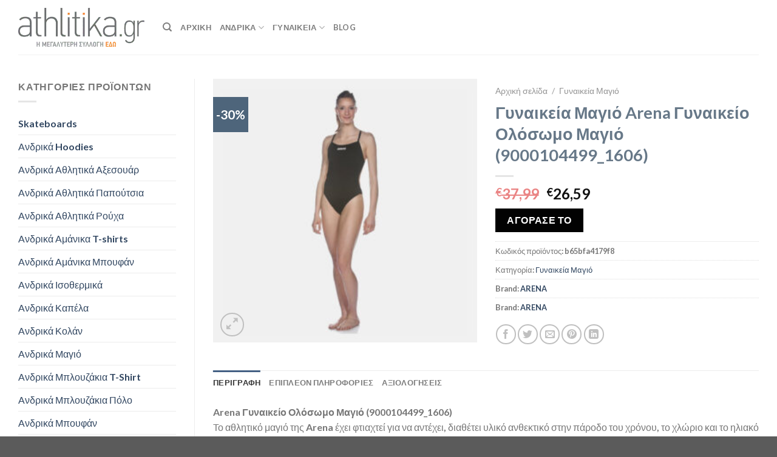

--- FILE ---
content_type: text/html; charset=UTF-8
request_url: https://athlitika.gr/p/gynaikeia-magio-arena-gynaikeio-olosomo-magio-9000104499_1606/
body_size: 39651
content:
<!DOCTYPE html>
<html lang="el" class="loading-site no-js">
<head><meta charset="UTF-8" /><script>if(navigator.userAgent.match(/MSIE|Internet Explorer/i)||navigator.userAgent.match(/Trident\/7\..*?rv:11/i)){var href=document.location.href;if(!href.match(/[?&]nowprocket/)){if(href.indexOf("?")==-1){if(href.indexOf("#")==-1){document.location.href=href+"?nowprocket=1"}else{document.location.href=href.replace("#","?nowprocket=1#")}}else{if(href.indexOf("#")==-1){document.location.href=href+"&nowprocket=1"}else{document.location.href=href.replace("#","&nowprocket=1#")}}}}</script><script>class RocketLazyLoadScripts{constructor(){this.v="1.2.4",this.triggerEvents=["keydown","mousedown","mousemove","touchmove","touchstart","touchend","wheel"],this.userEventHandler=this._triggerListener.bind(this),this.touchStartHandler=this._onTouchStart.bind(this),this.touchMoveHandler=this._onTouchMove.bind(this),this.touchEndHandler=this._onTouchEnd.bind(this),this.clickHandler=this._onClick.bind(this),this.interceptedClicks=[],window.addEventListener("pageshow",t=>{this.persisted=t.persisted}),window.addEventListener("DOMContentLoaded",()=>{this._preconnect3rdParties()}),this.delayedScripts={normal:[],async:[],defer:[]},this.trash=[],this.allJQueries=[]}_addUserInteractionListener(t){if(document.hidden){t._triggerListener();return}this.triggerEvents.forEach(e=>window.addEventListener(e,t.userEventHandler,{passive:!0})),window.addEventListener("touchstart",t.touchStartHandler,{passive:!0}),window.addEventListener("mousedown",t.touchStartHandler),document.addEventListener("visibilitychange",t.userEventHandler)}_removeUserInteractionListener(){this.triggerEvents.forEach(t=>window.removeEventListener(t,this.userEventHandler,{passive:!0})),document.removeEventListener("visibilitychange",this.userEventHandler)}_onTouchStart(t){"HTML"!==t.target.tagName&&(window.addEventListener("touchend",this.touchEndHandler),window.addEventListener("mouseup",this.touchEndHandler),window.addEventListener("touchmove",this.touchMoveHandler,{passive:!0}),window.addEventListener("mousemove",this.touchMoveHandler),t.target.addEventListener("click",this.clickHandler),this._renameDOMAttribute(t.target,"onclick","rocket-onclick"),this._pendingClickStarted())}_onTouchMove(t){window.removeEventListener("touchend",this.touchEndHandler),window.removeEventListener("mouseup",this.touchEndHandler),window.removeEventListener("touchmove",this.touchMoveHandler,{passive:!0}),window.removeEventListener("mousemove",this.touchMoveHandler),t.target.removeEventListener("click",this.clickHandler),this._renameDOMAttribute(t.target,"rocket-onclick","onclick"),this._pendingClickFinished()}_onTouchEnd(){window.removeEventListener("touchend",this.touchEndHandler),window.removeEventListener("mouseup",this.touchEndHandler),window.removeEventListener("touchmove",this.touchMoveHandler,{passive:!0}),window.removeEventListener("mousemove",this.touchMoveHandler)}_onClick(t){t.target.removeEventListener("click",this.clickHandler),this._renameDOMAttribute(t.target,"rocket-onclick","onclick"),this.interceptedClicks.push(t),t.preventDefault(),t.stopPropagation(),t.stopImmediatePropagation(),this._pendingClickFinished()}_replayClicks(){window.removeEventListener("touchstart",this.touchStartHandler,{passive:!0}),window.removeEventListener("mousedown",this.touchStartHandler),this.interceptedClicks.forEach(t=>{t.target.dispatchEvent(new MouseEvent("click",{view:t.view,bubbles:!0,cancelable:!0}))})}_waitForPendingClicks(){return new Promise(t=>{this._isClickPending?this._pendingClickFinished=t:t()})}_pendingClickStarted(){this._isClickPending=!0}_pendingClickFinished(){this._isClickPending=!1}_renameDOMAttribute(t,e,r){t.hasAttribute&&t.hasAttribute(e)&&(event.target.setAttribute(r,event.target.getAttribute(e)),event.target.removeAttribute(e))}_triggerListener(){this._removeUserInteractionListener(this),"loading"===document.readyState?document.addEventListener("DOMContentLoaded",this._loadEverythingNow.bind(this)):this._loadEverythingNow()}_preconnect3rdParties(){let t=[];document.querySelectorAll("script[type=rocketlazyloadscript][data-rocket-src]").forEach(e=>{let r=e.getAttribute("data-rocket-src");if(r&&0!==r.indexOf("data:")){0===r.indexOf("//")&&(r=location.protocol+r);try{let i=new URL(r).origin;i!==location.origin&&t.push({src:i,crossOrigin:e.crossOrigin||"module"===e.getAttribute("data-rocket-type")})}catch(n){}}}),t=[...new Map(t.map(t=>[JSON.stringify(t),t])).values()],this._batchInjectResourceHints(t,"preconnect")}async _loadEverythingNow(){this.lastBreath=Date.now(),this._delayEventListeners(),this._delayJQueryReady(this),this._handleDocumentWrite(),this._registerAllDelayedScripts(),this._preloadAllScripts(),await this._loadScriptsFromList(this.delayedScripts.normal),await this._loadScriptsFromList(this.delayedScripts.defer),await this._loadScriptsFromList(this.delayedScripts.async);try{await this._triggerDOMContentLoaded(),await this._pendingWebpackRequests(this),await this._triggerWindowLoad()}catch(t){console.error(t)}window.dispatchEvent(new Event("rocket-allScriptsLoaded")),this._waitForPendingClicks().then(()=>{this._replayClicks()}),this._emptyTrash()}_registerAllDelayedScripts(){document.querySelectorAll("script[type=rocketlazyloadscript]").forEach(t=>{t.hasAttribute("data-rocket-src")?t.hasAttribute("async")&&!1!==t.async?this.delayedScripts.async.push(t):t.hasAttribute("defer")&&!1!==t.defer||"module"===t.getAttribute("data-rocket-type")?this.delayedScripts.defer.push(t):this.delayedScripts.normal.push(t):this.delayedScripts.normal.push(t)})}async _transformScript(t){if(await this._littleBreath(),!0===t.noModule&&"noModule"in HTMLScriptElement.prototype){t.setAttribute("data-rocket-status","skipped");return}return new Promise(navigator.userAgent.indexOf("Firefox/")>0||""===navigator.vendor?e=>{let r=document.createElement("script");[...t.attributes].forEach(t=>{let e=t.nodeName;"type"!==e&&("data-rocket-type"===e&&(e="type"),"data-rocket-src"===e&&(e="src"),r.setAttribute(e,t.nodeValue))}),t.text&&(r.text=t.text),r.hasAttribute("src")?(r.addEventListener("load",e),r.addEventListener("error",e)):(r.text=t.text,e());try{t.parentNode.replaceChild(r,t)}catch(i){e()}}:e=>{function r(){t.setAttribute("data-rocket-status","failed"),e()}try{let i=t.getAttribute("data-rocket-type"),n=t.getAttribute("data-rocket-src");i?(t.type=i,t.removeAttribute("data-rocket-type")):t.removeAttribute("type"),t.addEventListener("load",function r(){t.setAttribute("data-rocket-status","executed"),e()}),t.addEventListener("error",r),n?(t.removeAttribute("data-rocket-src"),t.src=n):t.src="data:text/javascript;base64,"+window.btoa(unescape(encodeURIComponent(t.text)))}catch(s){r()}})}async _loadScriptsFromList(t){let e=t.shift();return e&&e.isConnected?(await this._transformScript(e),this._loadScriptsFromList(t)):Promise.resolve()}_preloadAllScripts(){this._batchInjectResourceHints([...this.delayedScripts.normal,...this.delayedScripts.defer,...this.delayedScripts.async],"preload")}_batchInjectResourceHints(t,e){var r=document.createDocumentFragment();t.forEach(t=>{let i=t.getAttribute&&t.getAttribute("data-rocket-src")||t.src;if(i){let n=document.createElement("link");n.href=i,n.rel=e,"preconnect"!==e&&(n.as="script"),t.getAttribute&&"module"===t.getAttribute("data-rocket-type")&&(n.crossOrigin=!0),t.crossOrigin&&(n.crossOrigin=t.crossOrigin),t.integrity&&(n.integrity=t.integrity),r.appendChild(n),this.trash.push(n)}}),document.head.appendChild(r)}_delayEventListeners(){let t={};function e(e,r){!function e(r){!t[r]&&(t[r]={originalFunctions:{add:r.addEventListener,remove:r.removeEventListener},eventsToRewrite:[]},r.addEventListener=function(){arguments[0]=i(arguments[0]),t[r].originalFunctions.add.apply(r,arguments)},r.removeEventListener=function(){arguments[0]=i(arguments[0]),t[r].originalFunctions.remove.apply(r,arguments)});function i(e){return t[r].eventsToRewrite.indexOf(e)>=0?"rocket-"+e:e}}(e),t[e].eventsToRewrite.push(r)}function r(t,e){let r=t[e];Object.defineProperty(t,e,{get:()=>r||function(){},set(i){t["rocket"+e]=r=i}})}e(document,"DOMContentLoaded"),e(window,"DOMContentLoaded"),e(window,"load"),e(window,"pageshow"),e(document,"readystatechange"),r(document,"onreadystatechange"),r(window,"onload"),r(window,"onpageshow")}_delayJQueryReady(t){let e;function r(t){return t.split(" ").map(t=>"load"===t||0===t.indexOf("load.")?"rocket-jquery-load":t).join(" ")}function i(i){if(i&&i.fn&&!t.allJQueries.includes(i)){i.fn.ready=i.fn.init.prototype.ready=function(e){return t.domReadyFired?e.bind(document)(i):document.addEventListener("rocket-DOMContentLoaded",()=>e.bind(document)(i)),i([])};let n=i.fn.on;i.fn.on=i.fn.init.prototype.on=function(){return this[0]===window&&("string"==typeof arguments[0]||arguments[0]instanceof String?arguments[0]=r(arguments[0]):"object"==typeof arguments[0]&&Object.keys(arguments[0]).forEach(t=>{let e=arguments[0][t];delete arguments[0][t],arguments[0][r(t)]=e})),n.apply(this,arguments),this},t.allJQueries.push(i)}e=i}i(window.jQuery),Object.defineProperty(window,"jQuery",{get:()=>e,set(t){i(t)}})}async _pendingWebpackRequests(t){let e=document.querySelector("script[data-webpack]");async function r(){return new Promise(t=>{e.addEventListener("load",t),e.addEventListener("error",t)})}e&&(await r(),await t._requestAnimFrame(),await t._pendingWebpackRequests(t))}async _triggerDOMContentLoaded(){this.domReadyFired=!0,await this._littleBreath(),document.dispatchEvent(new Event("rocket-DOMContentLoaded")),await this._littleBreath(),window.dispatchEvent(new Event("rocket-DOMContentLoaded")),await this._littleBreath(),document.dispatchEvent(new Event("rocket-readystatechange")),await this._littleBreath(),document.rocketonreadystatechange&&document.rocketonreadystatechange()}async _triggerWindowLoad(){await this._littleBreath(),window.dispatchEvent(new Event("rocket-load")),await this._littleBreath(),window.rocketonload&&window.rocketonload(),await this._littleBreath(),this.allJQueries.forEach(t=>t(window).trigger("rocket-jquery-load")),await this._littleBreath();let t=new Event("rocket-pageshow");t.persisted=this.persisted,window.dispatchEvent(t),await this._littleBreath(),window.rocketonpageshow&&window.rocketonpageshow({persisted:this.persisted})}_handleDocumentWrite(){let t=new Map;document.write=document.writeln=function(e){let r=document.currentScript;r||console.error("WPRocket unable to document.write this: "+e);let i=document.createRange(),n=r.parentElement,s=t.get(r);void 0===s&&(s=r.nextSibling,t.set(r,s));let a=document.createDocumentFragment();i.setStart(a,0),a.appendChild(i.createContextualFragment(e)),n.insertBefore(a,s)}}async _littleBreath(){Date.now()-this.lastBreath>45&&(await this._requestAnimFrame(),this.lastBreath=Date.now())}async _requestAnimFrame(){return document.hidden?new Promise(t=>setTimeout(t)):new Promise(t=>requestAnimationFrame(t))}_emptyTrash(){this.trash.forEach(t=>t.remove())}static run(){let t=new RocketLazyLoadScripts;t._addUserInteractionListener(t)}}RocketLazyLoadScripts.run();</script>
	
	<link rel="profile" href="http://gmpg.org/xfn/11" />
	<link rel="pingback" href="https://athlitika.gr/xmlrpc.php" />

	<script type="rocketlazyloadscript">(function(html){html.className = html.className.replace(/\bno-js\b/,'js')})(document.documentElement);</script>
<meta name='robots' content='index, follow, max-image-preview:large, max-snippet:-1, max-video-preview:-1' />
	<style>img:is([sizes="auto" i], [sizes^="auto," i]) { contain-intrinsic-size: 3000px 1500px }</style>
	<meta name="viewport" content="width=device-width, initial-scale=1" />
	<!-- This site is optimized with the Yoast SEO Premium plugin v21.3 (Yoast SEO v24.4) - https://yoast.com/wordpress/plugins/seo/ -->
	<title>Arena Γυναικείο Ολόσωμο Μαγιό (9000104499_1606) - Athlitika.gr</title>
	<meta name="description" content="arena Arena Γυναικείο Ολόσωμο Μαγιό (9000104499_1606)" />
	<link rel="canonical" href="https://athlitika.gr/p/gynaikeia-magio-arena-gynaikeio-olosomo-magio-9000104499_1606/" />
	<meta property="og:locale" content="el_GR" />
	<meta property="og:type" content="product" />
	<meta property="og:title" content="Athlitika.gr - Arena Γυναικείο Ολόσωμο Μαγιό (9000104499_1606)" />
	<meta property="og:description" content="arena Arena Γυναικείο Ολόσωμο Μαγιό (9000104499_1606)" />
	<meta property="og:url" content="https://athlitika.gr/p/gynaikeia-magio-arena-gynaikeio-olosomo-magio-9000104499_1606/" />
	<meta property="og:site_name" content="Athlitika.gr" />
	<meta property="article:modified_time" content="2023-01-24T16:56:09+00:00" />
	<meta property="og:image" content="https://athlitika.gr/wp-content/uploads/2023/01/Arena-Γυναικείο-Ολόσωμο-Μαγιό-9000104499_1606.jpg" />
	<meta property="og:image:width" content="992" />
	<meta property="og:image:height" content="992" />
	<meta property="og:image:type" content="image/jpeg" />
	<meta name="twitter:card" content="summary_large_image" />
	<meta name="twitter:title" content="Γυναικεία Μαγιό Arena Γυναικείο Ολόσωμο Μαγιό (9000104499_1606)" />
	<meta name="twitter:label1" content="Τιμή" />
	<meta name="twitter:data1" content="&euro;26,59" />
	<meta name="twitter:label2" content="Διαθεσιμότητα" />
	<meta name="twitter:data2" content="Σε απόθεμα" />
	<script type="application/ld+json" class="yoast-schema-graph">{"@context":"https://schema.org","@graph":[{"@type":["WebPage","ItemPage"],"@id":"https://athlitika.gr/p/gynaikeia-magio-arena-gynaikeio-olosomo-magio-9000104499_1606/","url":"https://athlitika.gr/p/gynaikeia-magio-arena-gynaikeio-olosomo-magio-9000104499_1606/","name":"Arena Γυναικείο Ολόσωμο Μαγιό (9000104499_1606) - Athlitika.gr","isPartOf":{"@id":"https://athlitika.gr/#website"},"primaryImageOfPage":{"@id":"https://athlitika.gr/p/gynaikeia-magio-arena-gynaikeio-olosomo-magio-9000104499_1606/#primaryimage"},"image":{"@id":"https://athlitika.gr/p/gynaikeia-magio-arena-gynaikeio-olosomo-magio-9000104499_1606/#primaryimage"},"thumbnailUrl":"https://athlitika.gr/wp-content/uploads/2023/01/Arena-Γυναικείο-Ολόσωμο-Μαγιό-9000104499_1606.jpg","description":"arena Arena Γυναικείο Ολόσωμο Μαγιό (9000104499_1606)","breadcrumb":{"@id":"https://athlitika.gr/p/gynaikeia-magio-arena-gynaikeio-olosomo-magio-9000104499_1606/#breadcrumb"},"inLanguage":"el","potentialAction":{"@type":"BuyAction","target":"https://athlitika.gr/p/gynaikeia-magio-arena-gynaikeio-olosomo-magio-9000104499_1606/"}},{"@type":"ImageObject","inLanguage":"el","@id":"https://athlitika.gr/p/gynaikeia-magio-arena-gynaikeio-olosomo-magio-9000104499_1606/#primaryimage","url":"https://athlitika.gr/wp-content/uploads/2023/01/Arena-Γυναικείο-Ολόσωμο-Μαγιό-9000104499_1606.jpg","contentUrl":"https://athlitika.gr/wp-content/uploads/2023/01/Arena-Γυναικείο-Ολόσωμο-Μαγιό-9000104499_1606.jpg","width":992,"height":992,"caption":"arena Arena Γυναικείο Ολόσωμο Μαγιό (9000104499_1606)"},{"@type":"BreadcrumbList","@id":"https://athlitika.gr/p/gynaikeia-magio-arena-gynaikeio-olosomo-magio-9000104499_1606/#breadcrumb","itemListElement":[{"@type":"ListItem","position":1,"name":"Home","item":"https://athlitika.gr/"},{"@type":"ListItem","position":2,"name":"Κατάστημα","item":"https://athlitika.gr/shop/"},{"@type":"ListItem","position":3,"name":"Γυναικεία Μαγιό Arena Γυναικείο Ολόσωμο Μαγιό (9000104499_1606)"}]},{"@type":"WebSite","@id":"https://athlitika.gr/#website","url":"https://athlitika.gr/","name":"Athlitika.gr","description":"","publisher":{"@id":"https://athlitika.gr/#organization"},"potentialAction":[{"@type":"SearchAction","target":{"@type":"EntryPoint","urlTemplate":"https://athlitika.gr/?s={search_term_string}"},"query-input":{"@type":"PropertyValueSpecification","valueRequired":true,"valueName":"search_term_string"}}],"inLanguage":"el"},{"@type":"Organization","@id":"https://athlitika.gr/#organization","name":"athlitika.gr","url":"https://athlitika.gr/","logo":{"@type":"ImageObject","inLanguage":"el","@id":"https://athlitika.gr/#/schema/logo/image/","url":"https://athlitika.gr/wp-content/uploads/2020/06/athlitika-small.png","contentUrl":"https://athlitika.gr/wp-content/uploads/2020/06/athlitika-small.png","width":350,"height":107,"caption":"athlitika.gr"},"image":{"@id":"https://athlitika.gr/#/schema/logo/image/"}}]}</script>
	<meta property="product:price:amount" content="26.59" />
	<meta property="product:price:currency" content="EUR" />
	<meta property="og:availability" content="instock" />
	<meta property="product:availability" content="instock" />
	<meta property="product:retailer_item_id" content="b65bfa4179f8" />
	<meta property="product:condition" content="new" />
	<!-- / Yoast SEO Premium plugin. -->


<link rel='dns-prefetch' href='//cdn.jsdelivr.net' />

<link rel='prefetch' href='https://athlitika.gr/wp-content/themes/flatsome/assets/js/chunk.countup.js?ver=3.16.5' />
<link rel='prefetch' href='https://athlitika.gr/wp-content/themes/flatsome/assets/js/chunk.sticky-sidebar.js?ver=3.16.5' />
<link rel='prefetch' href='https://athlitika.gr/wp-content/themes/flatsome/assets/js/chunk.tooltips.js?ver=3.16.5' />
<link rel='prefetch' href='https://athlitika.gr/wp-content/themes/flatsome/assets/js/chunk.vendors-popups.js?ver=3.16.5' />
<link rel='prefetch' href='https://athlitika.gr/wp-content/themes/flatsome/assets/js/chunk.vendors-slider.js?ver=3.16.5' />
<link rel="alternate" type="application/rss+xml" title="Ροή RSS &raquo; Athlitika.gr" href="https://athlitika.gr/feed/" />
<style id='wp-emoji-styles-inline-css' type='text/css'>

	img.wp-smiley, img.emoji {
		display: inline !important;
		border: none !important;
		box-shadow: none !important;
		height: 1em !important;
		width: 1em !important;
		margin: 0 0.07em !important;
		vertical-align: -0.1em !important;
		background: none !important;
		padding: 0 !important;
	}
</style>
<style id='wp-block-library-inline-css' type='text/css'>
:root{--wp-admin-theme-color:#007cba;--wp-admin-theme-color--rgb:0,124,186;--wp-admin-theme-color-darker-10:#006ba1;--wp-admin-theme-color-darker-10--rgb:0,107,161;--wp-admin-theme-color-darker-20:#005a87;--wp-admin-theme-color-darker-20--rgb:0,90,135;--wp-admin-border-width-focus:2px;--wp-block-synced-color:#7a00df;--wp-block-synced-color--rgb:122,0,223;--wp-bound-block-color:var(--wp-block-synced-color)}@media (min-resolution:192dpi){:root{--wp-admin-border-width-focus:1.5px}}.wp-element-button{cursor:pointer}:root{--wp--preset--font-size--normal:16px;--wp--preset--font-size--huge:42px}:root .has-very-light-gray-background-color{background-color:#eee}:root .has-very-dark-gray-background-color{background-color:#313131}:root .has-very-light-gray-color{color:#eee}:root .has-very-dark-gray-color{color:#313131}:root .has-vivid-green-cyan-to-vivid-cyan-blue-gradient-background{background:linear-gradient(135deg,#00d084,#0693e3)}:root .has-purple-crush-gradient-background{background:linear-gradient(135deg,#34e2e4,#4721fb 50%,#ab1dfe)}:root .has-hazy-dawn-gradient-background{background:linear-gradient(135deg,#faaca8,#dad0ec)}:root .has-subdued-olive-gradient-background{background:linear-gradient(135deg,#fafae1,#67a671)}:root .has-atomic-cream-gradient-background{background:linear-gradient(135deg,#fdd79a,#004a59)}:root .has-nightshade-gradient-background{background:linear-gradient(135deg,#330968,#31cdcf)}:root .has-midnight-gradient-background{background:linear-gradient(135deg,#020381,#2874fc)}.has-regular-font-size{font-size:1em}.has-larger-font-size{font-size:2.625em}.has-normal-font-size{font-size:var(--wp--preset--font-size--normal)}.has-huge-font-size{font-size:var(--wp--preset--font-size--huge)}.has-text-align-center{text-align:center}.has-text-align-left{text-align:left}.has-text-align-right{text-align:right}#end-resizable-editor-section{display:none}.aligncenter{clear:both}.items-justified-left{justify-content:flex-start}.items-justified-center{justify-content:center}.items-justified-right{justify-content:flex-end}.items-justified-space-between{justify-content:space-between}.screen-reader-text{border:0;clip:rect(1px,1px,1px,1px);clip-path:inset(50%);height:1px;margin:-1px;overflow:hidden;padding:0;position:absolute;width:1px;word-wrap:normal!important}.screen-reader-text:focus{background-color:#ddd;clip:auto!important;clip-path:none;color:#444;display:block;font-size:1em;height:auto;left:5px;line-height:normal;padding:15px 23px 14px;text-decoration:none;top:5px;width:auto;z-index:100000}html :where(.has-border-color){border-style:solid}html :where([style*=border-top-color]){border-top-style:solid}html :where([style*=border-right-color]){border-right-style:solid}html :where([style*=border-bottom-color]){border-bottom-style:solid}html :where([style*=border-left-color]){border-left-style:solid}html :where([style*=border-width]){border-style:solid}html :where([style*=border-top-width]){border-top-style:solid}html :where([style*=border-right-width]){border-right-style:solid}html :where([style*=border-bottom-width]){border-bottom-style:solid}html :where([style*=border-left-width]){border-left-style:solid}html :where(img[class*=wp-image-]){height:auto;max-width:100%}:where(figure){margin:0 0 1em}html :where(.is-position-sticky){--wp-admin--admin-bar--position-offset:var(--wp-admin--admin-bar--height,0px)}@media screen and (max-width:600px){html :where(.is-position-sticky){--wp-admin--admin-bar--position-offset:0px}}
</style>
<style id='classic-theme-styles-inline-css' type='text/css'>
/*! This file is auto-generated */
.wp-block-button__link{color:#fff;background-color:#32373c;border-radius:9999px;box-shadow:none;text-decoration:none;padding:calc(.667em + 2px) calc(1.333em + 2px);font-size:1.125em}.wp-block-file__button{background:#32373c;color:#fff;text-decoration:none}
</style>
<link rel='stylesheet' id='photoswipe-css' href='https://athlitika.gr/wp-content/plugins/woocommerce/assets/css/photoswipe/photoswipe.min.css?ver=9.6.1' type='text/css' media='all' />
<link rel='stylesheet' id='photoswipe-default-skin-css' href='https://athlitika.gr/wp-content/plugins/woocommerce/assets/css/photoswipe/default-skin/default-skin.min.css?ver=9.6.1' type='text/css' media='all' />
<style id='woocommerce-inline-inline-css' type='text/css'>
.woocommerce form .form-row .required { visibility: visible; }
</style>
<link data-minify="1" rel='stylesheet' id='dashicons-css' href='https://athlitika.gr/wp-content/cache/min/1/wp-includes/css/dashicons.min.css?ver=1736717412' type='text/css' media='all' />
<link data-minify="1" rel='stylesheet' id='brands-styles-css' href='https://athlitika.gr/wp-content/cache/min/1/wp-content/plugins/woocommerce/assets/css/brands.css?ver=1738565585' type='text/css' media='all' />
<link data-minify="1" rel='stylesheet' id='premmerce-brands-css' href='https://athlitika.gr/wp-content/cache/min/1/wp-content/plugins/premmerce-woocommerce-brands/assets/frontend/css/premmerce-brands.css?ver=1736717411' type='text/css' media='all' />
<link data-minify="1" rel='stylesheet' id='flatsome-main-css' href='https://athlitika.gr/wp-content/cache/min/1/wp-content/themes/flatsome/assets/css/flatsome.css?ver=1736717411' type='text/css' media='all' />
<style id='flatsome-main-inline-css' type='text/css'>
@font-face {
				font-family: "fl-icons";
				font-display: block;
				src: url(https://athlitika.gr/wp-content/themes/flatsome/assets/css/icons/fl-icons.eot?v=3.16.5);
				src:
					url(https://athlitika.gr/wp-content/themes/flatsome/assets/css/icons/fl-icons.eot#iefix?v=3.16.5) format("embedded-opentype"),
					url(https://athlitika.gr/wp-content/themes/flatsome/assets/css/icons/fl-icons.woff2?v=3.16.5) format("woff2"),
					url(https://athlitika.gr/wp-content/themes/flatsome/assets/css/icons/fl-icons.ttf?v=3.16.5) format("truetype"),
					url(https://athlitika.gr/wp-content/themes/flatsome/assets/css/icons/fl-icons.woff?v=3.16.5) format("woff"),
					url(https://athlitika.gr/wp-content/themes/flatsome/assets/css/icons/fl-icons.svg?v=3.16.5#fl-icons) format("svg");
			}
</style>
<link data-minify="1" rel='stylesheet' id='flatsome-shop-css' href='https://athlitika.gr/wp-content/cache/min/1/wp-content/themes/flatsome/assets/css/flatsome-shop.css?ver=1736717411' type='text/css' media='all' />
<link rel='stylesheet' id='flatsome-style-css' href='https://athlitika.gr/wp-content/themes/flatsome-child/style.css?ver=3.0' type='text/css' media='all' />
<style id='rocket-lazyload-inline-css' type='text/css'>
.rll-youtube-player{position:relative;padding-bottom:56.23%;height:0;overflow:hidden;max-width:100%;}.rll-youtube-player:focus-within{outline: 2px solid currentColor;outline-offset: 5px;}.rll-youtube-player iframe{position:absolute;top:0;left:0;width:100%;height:100%;z-index:100;background:0 0}.rll-youtube-player img{bottom:0;display:block;left:0;margin:auto;max-width:100%;width:100%;position:absolute;right:0;top:0;border:none;height:auto;-webkit-transition:.4s all;-moz-transition:.4s all;transition:.4s all}.rll-youtube-player img:hover{-webkit-filter:brightness(75%)}.rll-youtube-player .play{height:100%;width:100%;left:0;top:0;position:absolute;background:url(https://athlitika.gr/wp-content/plugins/wp-rocket/assets/img/youtube.png) no-repeat center;background-color: transparent !important;cursor:pointer;border:none;}
</style>
<script type="rocketlazyloadscript" data-rocket-type="text/javascript" data-rocket-src="https://athlitika.gr/wp-includes/js/jquery/jquery.min.js?ver=3.7.1" id="jquery-core-js"></script>
<script type="rocketlazyloadscript" data-rocket-type="text/javascript" data-rocket-src="https://athlitika.gr/wp-includes/js/jquery/jquery-migrate.min.js?ver=3.4.1" id="jquery-migrate-js" defer></script>
<script type="rocketlazyloadscript" data-rocket-type="text/javascript" id="jquery-js-after">
/* <![CDATA[ */

					function optimocha_getCookie(name) {
						var v = document.cookie.match("(^|;) ?" + name + "=([^;]*)(;|$)");
						return v ? v[2] : null;
					}

					function optimocha_check_wc_cart_script() {
					var cart_src = "https://athlitika.gr/wp-content/plugins/woocommerce/assets/js/frontend/cart-fragments.min.js";
					var script_id = "optimocha_loaded_wc_cart_fragments";

						if( document.getElementById(script_id) !== null ) {
							return false;
						}

						if( optimocha_getCookie("woocommerce_cart_hash") ) {
							var script = document.createElement("script");
							script.id = script_id;
							script.src = cart_src;
							script.async = true;
							document.head.appendChild(script);
						}
					}

					optimocha_check_wc_cart_script();
					document.addEventListener("click", function(){setTimeout(optimocha_check_wc_cart_script,1000);});
					
/* ]]> */
</script>
<script type="rocketlazyloadscript" data-rocket-type="text/javascript" data-rocket-src="https://athlitika.gr/wp-content/plugins/woocommerce/assets/js/jquery-blockui/jquery.blockUI.min.js?ver=2.7.0-wc.9.6.1" id="jquery-blockui-js" defer="defer" data-wp-strategy="defer"></script>
<script type="text/javascript" id="wc-add-to-cart-js-extra">
/* <![CDATA[ */
var wc_add_to_cart_params = {"ajax_url":"\/wp-admin\/admin-ajax.php","wc_ajax_url":"\/?wc-ajax=%%endpoint%%","i18n_view_cart":"\u039a\u03b1\u03bb\u03ac\u03b8\u03b9","cart_url":"https:\/\/athlitika.gr\/cart\/","is_cart":"","cart_redirect_after_add":"no"};
/* ]]> */
</script>
<script type="rocketlazyloadscript" data-rocket-type="text/javascript" data-rocket-src="https://athlitika.gr/wp-content/plugins/woocommerce/assets/js/frontend/add-to-cart.min.js?ver=9.6.1" id="wc-add-to-cart-js" defer="defer" data-wp-strategy="defer"></script>
<script type="rocketlazyloadscript" data-rocket-type="text/javascript" data-rocket-src="https://athlitika.gr/wp-content/plugins/woocommerce/assets/js/photoswipe/photoswipe.min.js?ver=4.1.1-wc.9.6.1" id="photoswipe-js" defer="defer" data-wp-strategy="defer"></script>
<script type="rocketlazyloadscript" data-rocket-type="text/javascript" data-rocket-src="https://athlitika.gr/wp-content/plugins/woocommerce/assets/js/photoswipe/photoswipe-ui-default.min.js?ver=4.1.1-wc.9.6.1" id="photoswipe-ui-default-js" defer="defer" data-wp-strategy="defer"></script>
<script type="text/javascript" id="wc-single-product-js-extra">
/* <![CDATA[ */
var wc_single_product_params = {"i18n_required_rating_text":"\u03a0\u03b1\u03c1\u03b1\u03ba\u03b1\u03bb\u03bf\u03cd\u03bc\u03b5, \u03b5\u03c0\u03b9\u03bb\u03ad\u03be\u03c4\u03b5 \u03bc\u03af\u03b1 \u03b2\u03b1\u03b8\u03bc\u03bf\u03bb\u03bf\u03b3\u03af\u03b1","i18n_product_gallery_trigger_text":"View full-screen image gallery","review_rating_required":"yes","flexslider":{"rtl":false,"animation":"slide","smoothHeight":true,"directionNav":false,"controlNav":"thumbnails","slideshow":false,"animationSpeed":500,"animationLoop":false,"allowOneSlide":false},"zoom_enabled":"","zoom_options":[],"photoswipe_enabled":"1","photoswipe_options":{"shareEl":false,"closeOnScroll":false,"history":false,"hideAnimationDuration":0,"showAnimationDuration":0},"flexslider_enabled":""};
/* ]]> */
</script>
<script type="rocketlazyloadscript" data-rocket-type="text/javascript" data-rocket-src="https://athlitika.gr/wp-content/plugins/woocommerce/assets/js/frontend/single-product.min.js?ver=9.6.1" id="wc-single-product-js" defer="defer" data-wp-strategy="defer"></script>
<script type="rocketlazyloadscript" data-rocket-type="text/javascript" data-rocket-src="https://athlitika.gr/wp-content/plugins/woocommerce/assets/js/js-cookie/js.cookie.min.js?ver=2.1.4-wc.9.6.1" id="js-cookie-js" defer="defer" data-wp-strategy="defer"></script>
<script type="text/javascript" id="woocommerce-js-extra">
/* <![CDATA[ */
var woocommerce_params = {"ajax_url":"\/wp-admin\/admin-ajax.php","wc_ajax_url":"\/?wc-ajax=%%endpoint%%"};
/* ]]> */
</script>
<script type="rocketlazyloadscript" data-rocket-type="text/javascript" data-rocket-src="https://athlitika.gr/wp-content/plugins/woocommerce/assets/js/frontend/woocommerce.min.js?ver=9.6.1" id="woocommerce-js" defer="defer" data-wp-strategy="defer"></script>
<link rel="https://api.w.org/" href="https://athlitika.gr/wp-json/" /><link rel="alternate" title="JSON" type="application/json" href="https://athlitika.gr/wp-json/wp/v2/product/1005028" /><link rel="EditURI" type="application/rsd+xml" title="RSD" href="https://athlitika.gr/xmlrpc.php?rsd" />
<meta name="generator" content="WordPress 6.7.4" />
<meta name="generator" content="WooCommerce 9.6.1" />
<link rel='shortlink' href='https://athlitika.gr/?p=1005028' />
<link rel="alternate" title="oEmbed (JSON)" type="application/json+oembed" href="https://athlitika.gr/wp-json/oembed/1.0/embed?url=https%3A%2F%2Fathlitika.gr%2Fp%2Fgynaikeia-magio-arena-gynaikeio-olosomo-magio-9000104499_1606%2F" />
<link rel="alternate" title="oEmbed (XML)" type="text/xml+oembed" href="https://athlitika.gr/wp-json/oembed/1.0/embed?url=https%3A%2F%2Fathlitika.gr%2Fp%2Fgynaikeia-magio-arena-gynaikeio-olosomo-magio-9000104499_1606%2F&#038;format=xml" />
<style>[class$="woocommerce-product-gallery__trigger"] {visibility:hidden;}</style><meta name="facebook-domain-verification" content="7csdg83gvkef84wzr44d794w2m5zrm" />
<meta name="google-site-verification" content="0GvS3Ukr0uy8gsEDBU4inYTbSlUJpBkOSPc-tcCTqgw" />
<script type="rocketlazyloadscript" async data-rocket-src="https://pagead2.googlesyndication.com/pagead/js/adsbygoogle.js?client=ca-pub-3555731270413627"
     crossorigin="anonymous"></script><!-- Schema optimized by Schema Pro --><script type="application/ld+json">{"@context":"https://schema.org","@type":"Product","name":"Γυναικεία Μαγιό Arena Γυναικείο Ολόσωμο Μαγιό (9000104499_1606)","image":{"@type":"ImageObject","url":"https://athlitika.gr/wp-content/uploads/2023/01/Arena-Γυναικείο-Ολόσωμο-Μαγιό-9000104499_1606.jpg","width":992,"height":992},"description":"Arena Γυναικείο Ολόσωμο Μαγιό (9000104499_1606)\r\nΤο αθλητικό μαγιό της Arena έχει φτιαχτεί για να αντέχει, διαθέτει υλικό ανθεκτικό στην πάροδο του χρόνου, το χλώριο και το ηλιακό φως. Σου επιτρέπει επίσης να κινείσαι με άνεση για να καλύπτεις κάθε μέτρο με όσο περισσότερη  ευκολία.     Πληροφορίες • Σύνθεση: 100% πολυεστέρας • Στενή εφαρμογή • Το MaxLife είναι ένα ύφασμα  που προσφέρει εκπληκτικά αποτελέσματα  με την πάροδο του χρόνου. Ανθεκτικό στο χλώριο και το ηλιακό φως, αυτό το ύφασμα που στεγνώνει γρήγορα διατηρεί το σχήμα του και δεν ξεθωριάζει. • Η πλάτη Light Tech έχει σχεδιαστεί για απόλυτη κινητικότητα με λεπτές τιράντες και ανοιχτή πλάτη. • Ψηλό κόψιμο στο πόδι Extra Λεπτομέρειες • Χρώμα: Μαύρο","offers":{"@type":"Offer","price":"26.59","url":"https://athlitika.gr/p/gynaikeia-magio-arena-gynaikeio-olosomo-magio-9000104499_1606/"}}</script><!-- / Schema optimized by Schema Pro --><!-- site-navigation-element Schema optimized by Schema Pro --><script type="application/ld+json">{"@context":"https:\/\/schema.org","@graph":[{"@context":"https:\/\/schema.org","@type":"SiteNavigationElement","id":"site-navigation","name":"\u0391\u03c1\u03c7\u03b9\u03ba\u03ae","url":"\/"},{"@context":"https:\/\/schema.org","@type":"SiteNavigationElement","id":"site-navigation","name":"\u0391\u039d\u0394\u03a1\u0399\u039a\u0391","url":"\/andrika"},{"@context":"https:\/\/schema.org","@type":"SiteNavigationElement","id":"site-navigation","name":"\u03a0\u0391\u03a0\u039f\u03a5\u03a4\u03a3\u0399\u0391","url":"https:\/\/athlitika.gr\/gynekia-athlitika-papoutsia\/"},{"@context":"https:\/\/schema.org","@type":"SiteNavigationElement","id":"site-navigation","name":"Sneakers","url":"https:\/\/athlitika.gr\/gynekia-sneakers\/"},{"@context":"https:\/\/schema.org","@type":"SiteNavigationElement","id":"site-navigation","name":"Skate","url":"\/andrika-papoutsia-skate\/"},{"@context":"https:\/\/schema.org","@type":"SiteNavigationElement","id":"site-navigation","name":"Crossfit","url":"\/andrika-papoutsia-crossfit\/"},{"@context":"https:\/\/schema.org","@type":"SiteNavigationElement","id":"site-navigation","name":"Trail - Outdoor","url":"https:\/\/athlitika.gr\/gynekia-papoutsia-trail-outdor\/"},{"@context":"https:\/\/schema.org","@type":"SiteNavigationElement","id":"site-navigation","name":"Trainning - \u0393\u03c5\u03bc\u03bd\u03b1\u03c3\u03c4\u03b7\u03c1\u03af\u03bf\u03c5","url":"\/andrika-papoutsia-trainning\/"},{"@context":"https:\/\/schema.org","@type":"SiteNavigationElement","id":"site-navigation","name":"\u03a0\u03bf\u03b4\u03cc\u03c3\u03c6\u03b1\u03b9\u03c1\u03bf","url":"\/andrika-podosferika-papoutsia\/"},{"@context":"https:\/\/schema.org","@type":"SiteNavigationElement","id":"site-navigation","name":"\u03a4\u03c1\u03ad\u03be\u03b9\u03bc\u03bf","url":"https:\/\/athlitika.gr\/gynekia-papoutsia-gia-treximo\/"},{"@context":"https:\/\/schema.org","@type":"SiteNavigationElement","id":"site-navigation","name":"\u039c\u03c0\u03ac\u03c3\u03ba\u03b5\u03c4","url":"\/andrika-papoutsia-gia-basket\/"},{"@context":"https:\/\/schema.org","@type":"SiteNavigationElement","id":"site-navigation","name":"\u0392\u03cc\u03bb\u03b5\u03ca","url":"\/andrika-papoutsia-voli\/"},{"@context":"https:\/\/schema.org","@type":"SiteNavigationElement","id":"site-navigation","name":"\u03a4\u03ad\u03bd\u03b9\u03c2","url":"https:\/\/athlitika.gr\/gynekia-papoutsia-gia-tenis\/"},{"@context":"https:\/\/schema.org","@type":"SiteNavigationElement","id":"site-navigation","name":"\u03a3\u03b1\u03b3\u03b9\u03bf\u03bd\u03ac\u03c1\u03b5\u03c2","url":"https:\/\/athlitika.gr\/gynekies-sagionares\/"},{"@context":"https:\/\/schema.org","@type":"SiteNavigationElement","id":"site-navigation","name":"\u03a1\u039f\u03a5\u03a7\u0391","url":"https:\/\/athlitika.gr\/gynekia-athlitika-roucha\/"},{"@context":"https:\/\/schema.org","@type":"SiteNavigationElement","id":"site-navigation","name":"\u03a0\u03b1\u03bd\u03c4\u03b5\u03bb\u03cc\u03bd\u03b9\u03b1 \u03a6\u03cc\u03c1\u03bc\u03b1\u03c2","url":"https:\/\/athlitika.gr\/gynekia-pantelonia-formas\/"},{"@context":"https:\/\/schema.org","@type":"SiteNavigationElement","id":"site-navigation","name":"\u03a6\u03bf\u03cd\u03c4\u03b5\u03c1","url":"https:\/\/athlitika.gr\/andrika-fouter\/"},{"@context":"https:\/\/schema.org","@type":"SiteNavigationElement","id":"site-navigation","name":"\u039c\u03c0\u03bb\u03bf\u03c5\u03b6\u03ac\u03ba\u03b9\u03b1 POLO","url":"\/andrika-blouzakia-polo\/"},{"@context":"https:\/\/schema.org","@type":"SiteNavigationElement","id":"site-navigation","name":"\u039c\u03c0\u03bb\u03bf\u03c5\u03b6\u03ac\u03ba\u03b9\u03b1  \/ T-Shirts","url":"\/andrika-blouzakia-t-shirt\/"},{"@context":"https:\/\/schema.org","@type":"SiteNavigationElement","id":"site-navigation","name":"\u0392\u03b5\u03c1\u03bc\u03bf\u03cd\u03b4\u03b5\u03c2 - \u03a3\u03bf\u03c1\u03c4\u03c2","url":"https:\/\/athlitika.gr\/andrikes-vermoudes-sorts\/"},{"@context":"https:\/\/schema.org","@type":"SiteNavigationElement","id":"site-navigation","name":"\u03a6\u03cc\u03c1\u03bc\u03b5\u03c2","url":"https:\/\/athlitika.gr\/gynekies-formes\/"},{"@context":"https:\/\/schema.org","@type":"SiteNavigationElement","id":"site-navigation","name":"\u039c\u03b1\u03b3\u03b9\u03cc","url":"\/andrika-magio\/"},{"@context":"https:\/\/schema.org","@type":"SiteNavigationElement","id":"site-navigation","name":"\u0391\u039e\u0395\u03a3\u039f\u03a5\u0391\u03a1","url":"https:\/\/athlitika.gr\/gynekia-athlitika-axesouar\/"},{"@context":"https:\/\/schema.org","@type":"SiteNavigationElement","id":"site-navigation","name":"\u039a\u03b1\u03c0\u03ad\u03bb\u03b1","url":"https:\/\/athlitika.gr\/gynekia-kapela\/"},{"@context":"https:\/\/schema.org","@type":"SiteNavigationElement","id":"site-navigation","name":"\u03a1\u03bf\u03bb\u03cc\u03b3\u03b9\u03b1","url":"https:\/\/athlitika.gr\/andrika-rologia\/"},{"@context":"https:\/\/schema.org","@type":"SiteNavigationElement","id":"site-navigation","name":"\u039a\u03ac\u03bb\u03c4\u03c3\u03b5\u03c2","url":"https:\/\/athlitika.gr\/andrikes-kaltses\/"},{"@context":"https:\/\/schema.org","@type":"SiteNavigationElement","id":"site-navigation","name":"\u0393\u03a5\u039d\u0391\u0399\u039a\u0395\u0399\u0391","url":"https:\/\/athlitika.gr\/gynekia\/"},{"@context":"https:\/\/schema.org","@type":"SiteNavigationElement","id":"site-navigation","name":"Trainning \u0393\u03c5\u03bc\u03bd\u03b1\u03c3\u03c4\u03b7\u03c1\u03af\u03bf\u03c5","url":"https:\/\/athlitika.gr\/gynekia-athlitika-papoutsia-trainning\/"},{"@context":"https:\/\/schema.org","@type":"SiteNavigationElement","id":"site-navigation","name":"\u039c\u03c0\u03bb\u03bf\u03c5\u03b6\u03ac\u03ba\u03b9\u03b1 \u03a0\u03cc\u03bb\u03bf","url":"https:\/\/athlitika.gr\/gynekia-blouzakia-polo\/"},{"@context":"https:\/\/schema.org","@type":"SiteNavigationElement","id":"site-navigation","name":"Blog","url":"https:\/\/athlitika.gr\/blog\/"}]}</script><!-- / site-navigation-element Schema optimized by Schema Pro --><!-- breadcrumb Schema optimized by Schema Pro --><script type="application/ld+json">{"@context":"https:\/\/schema.org","@type":"BreadcrumbList","itemListElement":[{"@type":"ListItem","position":1,"item":{"@id":"https:\/\/athlitika.gr\/","name":"Home"}},{"@type":"ListItem","position":2,"item":{"@id":"https:\/\/athlitika.gr\/shop\/","name":"\u03a0\u03c1\u03bf\u03ca\u03cc\u03bd\u03c4\u03b1"}},{"@type":"ListItem","position":3,"item":{"@id":"https:\/\/athlitika.gr\/gynekia-magio\/","name":"\u0393\u03c5\u03bd\u03b1\u03b9\u03ba\u03b5\u03af\u03b1 \u039c\u03b1\u03b3\u03b9\u03cc"}},{"@type":"ListItem","position":4,"item":{"@id":"https:\/\/athlitika.gr\/p\/gynaikeia-magio-arena-gynaikeio-olosomo-magio-9000104499_1606\/","name":"\u0393\u03c5\u03bd\u03b1\u03b9\u03ba\u03b5\u03af\u03b1 \u039c\u03b1\u03b3\u03b9\u03cc Arena \u0393\u03c5\u03bd\u03b1\u03b9\u03ba\u03b5\u03af\u03bf \u039f\u03bb\u03cc\u03c3\u03c9\u03bc\u03bf \u039c\u03b1\u03b3\u03b9\u03cc (9000104499_1606)"}}]}</script><!-- / breadcrumb Schema optimized by Schema Pro --><style>.woocommerce-product-gallery{ opacity: 1 !important; }</style><style>.bg{opacity: 0; transition: opacity 1s; -webkit-transition: opacity 1s;} .bg-loaded{opacity: 1;}</style><!-- Google tag (gtag.js) -->
<script type="rocketlazyloadscript" async data-rocket-src="https://www.googletagmanager.com/gtag/js?id=UA-80889483-1"></script>
<script type="rocketlazyloadscript">
  window.dataLayer = window.dataLayer || [];
  function gtag(){dataLayer.push(arguments);}
  gtag('js', new Date());

  gtag('config', 'UA-80889483-1');
</script>
	<noscript><style>.woocommerce-product-gallery{ opacity: 1 !important; }</style></noscript>
	<style class='wp-fonts-local' type='text/css'>
@font-face{font-family:Inter;font-style:normal;font-weight:300 900;font-display:fallback;src:url('https://athlitika.gr/wp-content/plugins/woocommerce/assets/fonts/Inter-VariableFont_slnt,wght.woff2') format('woff2');font-stretch:normal;}
@font-face{font-family:Cardo;font-style:normal;font-weight:400;font-display:fallback;src:url('https://athlitika.gr/wp-content/plugins/woocommerce/assets/fonts/cardo_normal_400.woff2') format('woff2');}
</style>
			<style id="wpsp-style-frontend"></style>
			<link rel="icon" href="https://athlitika.gr/wp-content/uploads/2020/06/A-athlitika-32x32-1.png" sizes="32x32" />
<link rel="icon" href="https://athlitika.gr/wp-content/uploads/2020/06/A-athlitika-32x32-1.png" sizes="192x192" />
<link rel="apple-touch-icon" href="https://athlitika.gr/wp-content/uploads/2020/06/A-athlitika-32x32-1.png" />
<meta name="msapplication-TileImage" content="https://athlitika.gr/wp-content/uploads/2020/06/A-athlitika-32x32-1.png" />
<style id="custom-css" type="text/css">:root {--primary-color: #446084;}.container-width, .full-width .ubermenu-nav, .container, .row{max-width: 1250px}.row.row-collapse{max-width: 1220px}.row.row-small{max-width: 1242.5px}.row.row-large{max-width: 1280px}.header-main{height: 90px}#logo img{max-height: 90px}#logo{width:208px;}.header-top{min-height: 30px}.transparent .header-main{height: 90px}.transparent #logo img{max-height: 90px}.has-transparent + .page-title:first-of-type,.has-transparent + #main > .page-title,.has-transparent + #main > div > .page-title,.has-transparent + #main .page-header-wrapper:first-of-type .page-title{padding-top: 90px;}.header.show-on-scroll,.stuck .header-main{height:70px!important}.stuck #logo img{max-height: 70px!important}.header-bottom {background-color: #f1f1f1}@media (max-width: 549px) {.header-main{height: 70px}#logo img{max-height: 70px}}/* Background Color */[data-icon-label]:after, .secondary.is-underline:hover,.secondary.is-outline:hover,.icon-label,.button.secondary:not(.is-outline),.button.alt:not(.is-outline), .badge-inner.on-sale, .button.checkout, .single_add_to_cart_button, .current .breadcrumb-step{ background-color:#4e657b; }[data-text-bg="secondary"]{background-color: #4e657b;}/* Color */.secondary.is-underline,.secondary.is-link, .secondary.is-outline,.stars a.active, .star-rating:before, .woocommerce-page .star-rating:before,.star-rating span:before, .color-secondary{color: #4e657b}/* Color !important */[data-text-color="secondary"]{color: #4e657b!important;}/* Border */.secondary.is-outline:hover{border-color:#4e657b}/* Focus */.secondary:focus-visible, .alt:focus-visible { outline-color: #4e657b!important; }h1,h2,h3,h4,h5,h6,.heading-font{color: #677888;}body{font-size: 100%;}@media screen and (max-width: 549px){body{font-size: 100%;}}body{font-family: Lato, sans-serif;}body {font-weight: 400;font-style: normal;}.nav > li > a {font-family: Lato, sans-serif;}.mobile-sidebar-levels-2 .nav > li > ul > li > a {font-family: Lato, sans-serif;}.nav > li > a,.mobile-sidebar-levels-2 .nav > li > ul > li > a {font-weight: 700;font-style: normal;}h1,h2,h3,h4,h5,h6,.heading-font, .off-canvas-center .nav-sidebar.nav-vertical > li > a{font-family: Lato, sans-serif;}h1,h2,h3,h4,h5,h6,.heading-font,.banner h1,.banner h2 {font-weight: 700;font-style: normal;}.alt-font{font-family: "Dancing Script", sans-serif;}.alt-font {font-weight: 400!important;font-style: normal!important;}.current .breadcrumb-step, [data-icon-label]:after, .button#place_order,.button.checkout,.checkout-button,.single_add_to_cart_button.button{background-color: #020202!important }.price del, .product_list_widget del, del .woocommerce-Price-amount { color: #dd3333; }.shop-page-title.featured-title .title-bg{ background-image: url(https://athlitika.gr/wp-content/uploads/2023/01/Arena-Γυναικείο-Ολόσωμο-Μαγιό-9000104499_1606.jpg)!important;}@media screen and (min-width: 550px){.products .box-vertical .box-image{min-width: 240px!important;width: 240px!important;}}.nav-vertical-fly-out > li + li {border-top-width: 1px; border-top-style: solid;}.label-new.menu-item > a:after{content:"New";}.label-hot.menu-item > a:after{content:"Hot";}.label-sale.menu-item > a:after{content:"Sale";}.label-popular.menu-item > a:after{content:"Popular";}</style><style id="kirki-inline-styles">/* latin-ext */
@font-face {
  font-family: 'Lato';
  font-style: normal;
  font-weight: 400;
  font-display: swap;
  src: url(https://athlitika.gr/wp-content/fonts/lato/font) format('woff');
  unicode-range: U+0100-02BA, U+02BD-02C5, U+02C7-02CC, U+02CE-02D7, U+02DD-02FF, U+0304, U+0308, U+0329, U+1D00-1DBF, U+1E00-1E9F, U+1EF2-1EFF, U+2020, U+20A0-20AB, U+20AD-20C0, U+2113, U+2C60-2C7F, U+A720-A7FF;
}
/* latin */
@font-face {
  font-family: 'Lato';
  font-style: normal;
  font-weight: 400;
  font-display: swap;
  src: url(https://athlitika.gr/wp-content/fonts/lato/font) format('woff');
  unicode-range: U+0000-00FF, U+0131, U+0152-0153, U+02BB-02BC, U+02C6, U+02DA, U+02DC, U+0304, U+0308, U+0329, U+2000-206F, U+20AC, U+2122, U+2191, U+2193, U+2212, U+2215, U+FEFF, U+FFFD;
}
/* latin-ext */
@font-face {
  font-family: 'Lato';
  font-style: normal;
  font-weight: 700;
  font-display: swap;
  src: url(https://athlitika.gr/wp-content/fonts/lato/font) format('woff');
  unicode-range: U+0100-02BA, U+02BD-02C5, U+02C7-02CC, U+02CE-02D7, U+02DD-02FF, U+0304, U+0308, U+0329, U+1D00-1DBF, U+1E00-1E9F, U+1EF2-1EFF, U+2020, U+20A0-20AB, U+20AD-20C0, U+2113, U+2C60-2C7F, U+A720-A7FF;
}
/* latin */
@font-face {
  font-family: 'Lato';
  font-style: normal;
  font-weight: 700;
  font-display: swap;
  src: url(https://athlitika.gr/wp-content/fonts/lato/font) format('woff');
  unicode-range: U+0000-00FF, U+0131, U+0152-0153, U+02BB-02BC, U+02C6, U+02DA, U+02DC, U+0304, U+0308, U+0329, U+2000-206F, U+20AC, U+2122, U+2191, U+2193, U+2212, U+2215, U+FEFF, U+FFFD;
}/* vietnamese */
@font-face {
  font-family: 'Dancing Script';
  font-style: normal;
  font-weight: 400;
  font-display: swap;
  src: url(https://athlitika.gr/wp-content/fonts/dancing-script/font) format('woff');
  unicode-range: U+0102-0103, U+0110-0111, U+0128-0129, U+0168-0169, U+01A0-01A1, U+01AF-01B0, U+0300-0301, U+0303-0304, U+0308-0309, U+0323, U+0329, U+1EA0-1EF9, U+20AB;
}
/* latin-ext */
@font-face {
  font-family: 'Dancing Script';
  font-style: normal;
  font-weight: 400;
  font-display: swap;
  src: url(https://athlitika.gr/wp-content/fonts/dancing-script/font) format('woff');
  unicode-range: U+0100-02BA, U+02BD-02C5, U+02C7-02CC, U+02CE-02D7, U+02DD-02FF, U+0304, U+0308, U+0329, U+1D00-1DBF, U+1E00-1E9F, U+1EF2-1EFF, U+2020, U+20A0-20AB, U+20AD-20C0, U+2113, U+2C60-2C7F, U+A720-A7FF;
}
/* latin */
@font-face {
  font-family: 'Dancing Script';
  font-style: normal;
  font-weight: 400;
  font-display: swap;
  src: url(https://athlitika.gr/wp-content/fonts/dancing-script/font) format('woff');
  unicode-range: U+0000-00FF, U+0131, U+0152-0153, U+02BB-02BC, U+02C6, U+02DA, U+02DC, U+0304, U+0308, U+0329, U+2000-206F, U+20AC, U+2122, U+2191, U+2193, U+2212, U+2215, U+FEFF, U+FFFD;
}</style><noscript><style id="rocket-lazyload-nojs-css">.rll-youtube-player, [data-lazy-src]{display:none !important;}</style></noscript></head>

<body class="product-template-default single single-product postid-1005028 theme-flatsome woocommerce woocommerce-page woocommerce-no-js wp-schema-pro-2.6.3 lightbox nav-dropdown-has-arrow nav-dropdown-has-shadow nav-dropdown-has-border mobile-submenu-slide mobile-submenu-slide-levels-2">


<a class="skip-link screen-reader-text" href="#main">Skip to content</a>

<div id="wrapper">

	
	<header id="header" class="header has-sticky sticky-jump">
		<div class="header-wrapper">
			<div id="masthead" class="header-main ">
      <div class="header-inner flex-row container logo-left medium-logo-center" role="navigation">

          <!-- Logo -->
          <div id="logo" class="flex-col logo">
            
<!-- Header logo -->
<a href="https://athlitika.gr/" title="Athlitika.gr" rel="home">
		<picture class="header_logo header-logo">
<source type="image/webp" data-lazy-srcset="https://athlitika.gr/wp-content/uploads/2020/06/athlitika-small.png.webp"/>
<img width="350" height="107" src="data:image/svg+xml,%3Csvg%20xmlns='http://www.w3.org/2000/svg'%20viewBox='0%200%20350%20107'%3E%3C/svg%3E" alt="Athlitika.gr" data-lazy-src="https://athlitika.gr/wp-content/uploads/2020/06/athlitika-small.png"/><noscript><img width="350" height="107" src="https://athlitika.gr/wp-content/uploads/2020/06/athlitika-small.png" alt="Athlitika.gr"/></noscript>
</picture>
<picture class="header-logo-dark">
<source type="image/webp" srcset="https://athlitika.gr/wp-content/uploads/2020/06/athlitika-small.png.webp"/>
<img width="350" height="107" src="data:image/svg+xml,%3Csvg%20xmlns='http://www.w3.org/2000/svg'%20viewBox='0%200%20350%20107'%3E%3C/svg%3E" alt="Athlitika.gr" data-lazy-src="https://athlitika.gr/wp-content/uploads/2020/06/athlitika-small.png"/><noscript><img width="350" height="107" src="https://athlitika.gr/wp-content/uploads/2020/06/athlitika-small.png" alt="Athlitika.gr"/></noscript>
</picture>
</a>
          </div>

          <!-- Mobile Left Elements -->
          <div class="flex-col show-for-medium flex-left">
            <ul class="mobile-nav nav nav-left ">
              <li class="nav-icon has-icon">
  		<a href="#" data-open="#main-menu" data-pos="left" data-bg="main-menu-overlay" data-color="" class="is-small" aria-label="Menu" aria-controls="main-menu" aria-expanded="false">

		  <i class="icon-menu" ></i>
		  		</a>
	</li>
            </ul>
          </div>

          <!-- Left Elements -->
          <div class="flex-col hide-for-medium flex-left
            flex-grow">
            <ul class="header-nav header-nav-main nav nav-left  nav-line-grow nav-uppercase" >
              <li class="header-search header-search-dropdown has-icon has-dropdown menu-item-has-children">
		<a href="#" aria-label="Αναζήτηση" class="is-small"><i class="icon-search" ></i></a>
		<ul class="nav-dropdown nav-dropdown-default">
	 	<li class="header-search-form search-form html relative has-icon">
	<div class="header-search-form-wrapper">
		<div class="searchform-wrapper ux-search-box relative is-normal"><form role="search" method="get" class="searchform" action="https://athlitika.gr/">
	<div class="flex-row relative">
						<div class="flex-col flex-grow">
			<label class="screen-reader-text" for="woocommerce-product-search-field-0">Αναζήτηση για:</label>
			<input type="search" id="woocommerce-product-search-field-0" class="search-field mb-0" placeholder="Αναζήτηση&hellip;" value="" name="s" />
			<input type="hidden" name="post_type" value="product" />
					</div>
		<div class="flex-col">
			<button type="submit" value="Αναζήτηση" class="ux-search-submit submit-button secondary button  icon mb-0" aria-label="Submit">
				<i class="icon-search" ></i>			</button>
		</div>
	</div>
	<div class="live-search-results text-left z-top"></div>
</form>
</div>	</div>
</li>
	</ul>
</li>
<li id="menu-item-44" class="menu-item menu-item-type-custom menu-item-object-custom menu-item-44 menu-item-design-default"><a href="/" class="nav-top-link">Αρχική</a></li>
<li id="menu-item-45" class="menu-item menu-item-type-custom menu-item-object-custom menu-item-has-children menu-item-45 menu-item-design-default has-dropdown"><a href="/andrika" class="nav-top-link" aria-expanded="false" aria-haspopup="menu">ΑΝΔΡΙΚΑ<i class="icon-angle-down" ></i></a>
<ul class="sub-menu nav-dropdown nav-dropdown-default">
	<li id="menu-item-46" class="menu-item menu-item-type-custom menu-item-object-custom menu-item-has-children menu-item-46 nav-dropdown-col"><a href="/andrika-athlitika-papoutsia/">ΠΑΠΟΥΤΣΙΑ</a>
	<ul class="sub-menu nav-column nav-dropdown-default">
		<li id="menu-item-48" class="menu-item menu-item-type-custom menu-item-object-custom menu-item-48"><a href="/andrika-sneakers/">Sneakers</a></li>
		<li id="menu-item-55" class="menu-item menu-item-type-custom menu-item-object-custom menu-item-55"><a href="/andrika-papoutsia-skate/">Skate</a></li>
		<li id="menu-item-50" class="menu-item menu-item-type-custom menu-item-object-custom menu-item-50"><a href="/andrika-papoutsia-crossfit/">Crossfit</a></li>
		<li id="menu-item-56" class="menu-item menu-item-type-custom menu-item-object-custom menu-item-56"><a href="/andrika-papoutsia-trail-outdor/">Trail &#8211; Outdoor</a></li>
		<li id="menu-item-57" class="menu-item menu-item-type-custom menu-item-object-custom menu-item-57"><a href="/andrika-papoutsia-trainning/">Trainning &#8211; Γυμναστηρίου</a></li>
		<li id="menu-item-62" class="menu-item menu-item-type-custom menu-item-object-custom menu-item-62"><a href="/andrika-podosferika-papoutsia/">Ποδόσφαιρο</a></li>
		<li id="menu-item-60" class="menu-item menu-item-type-custom menu-item-object-custom menu-item-60"><a href="/andrika-papoutsia-gia-treximo/">Τρέξιμο</a></li>
		<li id="menu-item-59" class="menu-item menu-item-type-custom menu-item-object-custom menu-item-59"><a href="/andrika-papoutsia-gia-basket/">Μπάσκετ</a></li>
		<li id="menu-item-58" class="menu-item menu-item-type-custom menu-item-object-custom menu-item-58"><a href="/andrika-papoutsia-voli/">Βόλεϊ</a></li>
		<li id="menu-item-61" class="menu-item menu-item-type-custom menu-item-object-custom menu-item-61"><a href="/andrika-papoutsia-tenis/">Τένις</a></li>
		<li id="menu-item-353203" class="menu-item menu-item-type-custom menu-item-object-custom menu-item-353203"><a href="https://athlitika.gr/andrikes-sagionares/">Σαγιονάρες</a></li>
	</ul>
</li>
	<li id="menu-item-47" class="menu-item menu-item-type-custom menu-item-object-custom menu-item-has-children menu-item-47 nav-dropdown-col"><a href="/andrika-athlitika-roucha/">ΡΟΥΧΑ</a>
	<ul class="sub-menu nav-column nav-dropdown-default">
		<li id="menu-item-54" class="menu-item menu-item-type-custom menu-item-object-custom menu-item-54"><a href="/andrika-pantelonia-formas/">Παντελόνια Φόρμας</a></li>
		<li id="menu-item-353200" class="menu-item menu-item-type-custom menu-item-object-custom menu-item-353200"><a href="https://athlitika.gr/andrika-fouter/">Φούτερ</a></li>
		<li id="menu-item-52" class="menu-item menu-item-type-custom menu-item-object-custom menu-item-52"><a href="/andrika-blouzakia-polo/">Μπλουζάκια POLO</a></li>
		<li id="menu-item-53" class="menu-item menu-item-type-custom menu-item-object-custom menu-item-53"><a href="/andrika-blouzakia-t-shirt/">Μπλουζάκια  / T-Shirts</a></li>
		<li id="menu-item-353201" class="menu-item menu-item-type-custom menu-item-object-custom menu-item-353201"><a href="https://athlitika.gr/andrikes-vermoudes-sorts/">Βερμούδες &#8211; Σορτς</a></li>
		<li id="menu-item-353204" class="menu-item menu-item-type-custom menu-item-object-custom menu-item-353204"><a href="https://athlitika.gr/andrikes-formes/">Φόρμες</a></li>
		<li id="menu-item-51" class="menu-item menu-item-type-custom menu-item-object-custom menu-item-51"><a href="/andrika-magio/">Μαγιό</a></li>
	</ul>
</li>
	<li id="menu-item-353198" class="menu-item menu-item-type-custom menu-item-object-custom menu-item-has-children menu-item-353198 nav-dropdown-col"><a href="https://athlitika.gr/andrika-athlitika-axesouar/">ΑΞΕΣΟΥΑΡ</a>
	<ul class="sub-menu nav-column nav-dropdown-default">
		<li id="menu-item-49" class="menu-item menu-item-type-custom menu-item-object-custom menu-item-49"><a href="/andrika-kapela/">Καπέλα</a></li>
		<li id="menu-item-353199" class="menu-item menu-item-type-custom menu-item-object-custom menu-item-353199"><a href="https://athlitika.gr/andrika-rologia/">Ρολόγια</a></li>
		<li id="menu-item-353202" class="menu-item menu-item-type-custom menu-item-object-custom menu-item-353202"><a href="https://athlitika.gr/andrikes-kaltses/">Κάλτσες</a></li>
	</ul>
</li>
</ul>
</li>
<li id="menu-item-353205" class="menu-item menu-item-type-custom menu-item-object-custom menu-item-has-children menu-item-353205 menu-item-design-default has-dropdown"><a href="https://athlitika.gr/gynekia/" class="nav-top-link" aria-expanded="false" aria-haspopup="menu">ΓΥΝΑΙΚΕΙΑ<i class="icon-angle-down" ></i></a>
<ul class="sub-menu nav-dropdown nav-dropdown-default">
	<li id="menu-item-353208" class="menu-item menu-item-type-custom menu-item-object-custom menu-item-has-children menu-item-353208 nav-dropdown-col"><a href="https://athlitika.gr/gynekia-athlitika-papoutsia/">ΠΑΠΟΥΤΣΙΑ</a>
	<ul class="sub-menu nav-column nav-dropdown-default">
		<li id="menu-item-353209" class="menu-item menu-item-type-custom menu-item-object-custom menu-item-353209"><a href="https://athlitika.gr/gynekia-sneakers/">Sneakers</a></li>
		<li id="menu-item-353212" class="menu-item menu-item-type-custom menu-item-object-custom menu-item-353212"><a href="https://athlitika.gr/gynekia-papoutsia-gia-treximo/">Τρέξιμο</a></li>
		<li id="menu-item-353213" class="menu-item menu-item-type-custom menu-item-object-custom menu-item-353213"><a href="https://athlitika.gr/gynekia-papoutsia-gia-tenis/">Τένις</a></li>
		<li id="menu-item-353214" class="menu-item menu-item-type-custom menu-item-object-custom menu-item-353214"><a href="https://athlitika.gr/gynekia-papoutsia-trail-outdor/">Trail &#8211; Outdoor</a></li>
		<li id="menu-item-353218" class="menu-item menu-item-type-custom menu-item-object-custom menu-item-353218"><a href="https://athlitika.gr/gynekia-athlitika-papoutsia-trainning/">Trainning Γυμναστηρίου</a></li>
		<li id="menu-item-353211" class="menu-item menu-item-type-custom menu-item-object-custom menu-item-353211"><a href="https://athlitika.gr/gynekies-sagionares/">Σαγιονάρες</a></li>
	</ul>
</li>
	<li id="menu-item-353206" class="menu-item menu-item-type-custom menu-item-object-custom menu-item-has-children menu-item-353206 nav-dropdown-col"><a href="https://athlitika.gr/gynekia-athlitika-roucha/">ΡΟΥΧΑ</a>
	<ul class="sub-menu nav-column nav-dropdown-default">
		<li id="menu-item-353215" class="menu-item menu-item-type-custom menu-item-object-custom menu-item-353215"><a href="https://athlitika.gr/gynekia-pantelonia-formas/">Παντελόνια Φόρμας</a></li>
		<li id="menu-item-353210" class="menu-item menu-item-type-custom menu-item-object-custom menu-item-353210"><a href="https://athlitika.gr/gynekies-formes/">Φόρμες</a></li>
		<li id="menu-item-353216" class="menu-item menu-item-type-custom menu-item-object-custom menu-item-353216"><a href="https://athlitika.gr/gynekia-blouzakia-polo/">Μπλουζάκια Πόλο</a></li>
	</ul>
</li>
	<li id="menu-item-353207" class="menu-item menu-item-type-custom menu-item-object-custom menu-item-has-children menu-item-353207 nav-dropdown-col"><a href="https://athlitika.gr/gynekia-athlitika-axesouar/">ΑΞΕΣΟΥΑΡ</a>
	<ul class="sub-menu nav-column nav-dropdown-default">
		<li id="menu-item-353217" class="menu-item menu-item-type-custom menu-item-object-custom menu-item-353217"><a href="https://athlitika.gr/gynekia-kapela/">Καπέλα</a></li>
	</ul>
</li>
</ul>
</li>
<li id="menu-item-648102" class="menu-item menu-item-type-post_type menu-item-object-page menu-item-648102 menu-item-design-default"><a href="https://athlitika.gr/blog/" class="nav-top-link">Blog</a></li>
            </ul>
          </div>

          <!-- Right Elements -->
          <div class="flex-col hide-for-medium flex-right">
            <ul class="header-nav header-nav-main nav nav-right  nav-line-grow nav-uppercase">
                          </ul>
          </div>

          <!-- Mobile Right Elements -->
          <div class="flex-col show-for-medium flex-right">
            <ul class="mobile-nav nav nav-right ">
              <li class="cart-item has-icon">

      <a href="https://athlitika.gr/cart/" class="header-cart-link off-canvas-toggle nav-top-link is-small" data-open="#cart-popup" data-class="off-canvas-cart" title="Καλάθι" data-pos="right">
  
    <span class="cart-icon image-icon">
    <strong>0</strong>
  </span>
  </a>


  <!-- Cart Sidebar Popup -->
  <div id="cart-popup" class="mfp-hide widget_shopping_cart">
  <div class="cart-popup-inner inner-padding">
      <div class="cart-popup-title text-center">
          <h4 class="uppercase">Καλάθι</h4>
          <div class="is-divider"></div>
      </div>
      <div class="widget_shopping_cart_content">
          

	<p class="woocommerce-mini-cart__empty-message">Κανένα προϊόν στο καλάθι σας.</p>


      </div>
             <div class="cart-sidebar-content relative"></div>  </div>
  </div>

</li>
            </ul>
          </div>

      </div>

            <div class="container"><div class="top-divider full-width"></div></div>
      </div>

<div class="header-bg-container fill"><div class="header-bg-image fill"></div><div class="header-bg-color fill"></div></div>		</div>
	</header>

	
	<main id="main" class="">

	<div class="shop-container">

		
			<div class="container">
	<div class="woocommerce-notices-wrapper"></div></div>
<div id="product-1005028" class="product type-product post-1005028 status-publish first instock product_cat-gynekia-magio has-post-thumbnail sale product-type-external">
	<div class="product-main">
 <div class="row content-row row-divided row-large">

 	<div id="product-sidebar" class="col large-3 hide-for-medium shop-sidebar ">
		<aside id="woocommerce_product_categories-3" class="widget woocommerce widget_product_categories"><span class="widget-title shop-sidebar">Κατηγορίες προϊόντων</span><div class="is-divider small"></div><ul class="product-categories"><li class="cat-item cat-item-21750"><a href="https://athlitika.gr/skateboards/">Skateboards</a></li>
<li class="cat-item cat-item-21552"><a href="https://athlitika.gr/andrika-hoodies/">Ανδρικά Hoodies</a></li>
<li class="cat-item cat-item-15547"><a href="https://athlitika.gr/andrika-athlitika-axesouar/">Ανδρικά Αθλητικά Αξεσουάρ</a></li>
<li class="cat-item cat-item-15537 cat-parent"><a href="https://athlitika.gr/andrika-athlitika-papoutsia/">Ανδρικά Αθλητικά Παπούτσια</a><ul class='children'>
<li class="cat-item cat-item-108"><a href="https://athlitika.gr/andrika-sneakers/">Ανδρικά Sneakers</a></li>
<li class="cat-item cat-item-133"><a href="https://athlitika.gr/andrika-papoutsia-crossfit/">Ανδρικά Παπούτσια Crossfit</a></li>
<li class="cat-item cat-item-119"><a href="https://athlitika.gr/andrika-papoutsia-skate/">Ανδρικά Παπούτσια Skate</a></li>
<li class="cat-item cat-item-115"><a href="https://athlitika.gr/andrika-papoutsia-trail-outdor/">Ανδρικά Παπούτσια Trail Outdor</a></li>
<li class="cat-item cat-item-128"><a href="https://athlitika.gr/andrika-papoutsia-trainning/">Ανδρικά Παπούτσια Trainning</a></li>
<li class="cat-item cat-item-130"><a href="https://athlitika.gr/andrika-papoutsia-voli/">Ανδρικά Παπούτσια Βόλει</a></li>
<li class="cat-item cat-item-104"><a href="https://athlitika.gr/andrika-papoutsia-gia-basket/">Ανδρικά Παπούτσια για Μπάσκετ</a></li>
<li class="cat-item cat-item-117"><a href="https://athlitika.gr/andrika-papoutsia-gia-treximo/">Ανδρικά Παπούτσια για Τρέξιμο</a></li>
<li class="cat-item cat-item-120"><a href="https://athlitika.gr/andrika-papoutsia-tenis/">Ανδρικά Παπούτσια Τένις</a></li>
<li class="cat-item cat-item-106"><a href="https://athlitika.gr/andrika-podosferika-papoutsia/">Ανδρικά Ποδοσφαιρικά Παπούτσια</a></li>
</ul>
</li>
<li class="cat-item cat-item-15538"><a href="https://athlitika.gr/andrika-athlitika-roucha/">Ανδρικά Αθλητικά Ρούχα</a></li>
<li class="cat-item cat-item-21582"><a href="https://athlitika.gr/andrika-amanika-t-shirts/">Ανδρικά Αμάνικα T-shirts</a></li>
<li class="cat-item cat-item-21616"><a href="https://athlitika.gr/andrika-amanika-boufan/">Ανδρικά Αμάνικα Μπουφάν</a></li>
<li class="cat-item cat-item-21633"><a href="https://athlitika.gr/andrika-isothermika/">Ανδρικά Ισοθερμικά</a></li>
<li class="cat-item cat-item-123"><a href="https://athlitika.gr/andrika-kapela/">Ανδρικά Καπέλα</a></li>
<li class="cat-item cat-item-21580"><a href="https://athlitika.gr/andrika-kolan/">Ανδρικά Κολάν</a></li>
<li class="cat-item cat-item-116"><a href="https://athlitika.gr/andrika-magio/">Ανδρικά Μαγιό</a></li>
<li class="cat-item cat-item-111"><a href="https://athlitika.gr/andrika-blouzakia-t-shirt/">Ανδρικά Μπλουζάκια T-Shirt</a></li>
<li class="cat-item cat-item-114"><a href="https://athlitika.gr/andrika-blouzakia-polo/">Ανδρικά Μπλουζάκια Πόλο</a></li>
<li class="cat-item cat-item-21569"><a href="https://athlitika.gr/andrika-boufan/">Ανδρικά Μπουφάν</a></li>
<li class="cat-item cat-item-21570"><a href="https://athlitika.gr/andrika-pantelonia-tzin/">Ανδρικά Παντελόνια Τζιν</a></li>
<li class="cat-item cat-item-132"><a href="https://athlitika.gr/andrika-pantelonia-formas/">Ανδρικά Παντελόνια Φόρμας</a></li>
<li class="cat-item cat-item-21581"><a href="https://athlitika.gr/andrika-portofolia/">Ανδρικά Πορτοφόλια</a></li>
<li class="cat-item cat-item-21716"><a href="https://athlitika.gr/andrika-poukamisa/">Ανδρικά Πουκάμισα</a></li>
<li class="cat-item cat-item-125"><a href="https://athlitika.gr/andrika-rologia/">Ανδρικά Ρολόγια</a></li>
<li class="cat-item cat-item-21724"><a href="https://athlitika.gr/andrika-set-formas/">Ανδρικά Σετ Φόρμας</a></li>
<li class="cat-item cat-item-109"><a href="https://athlitika.gr/andrika-fouter/">Ανδρικά Φούτερ</a></li>
<li class="cat-item cat-item-110"><a href="https://athlitika.gr/andrikes-vermoudes-sorts/">Ανδρικές Βερμούδες Σορτς</a></li>
<li class="cat-item cat-item-21600"><a href="https://athlitika.gr/andrikes-espantrigies/">Ανδρικές Εσπαντρίγιες</a></li>
<li class="cat-item cat-item-122"><a href="https://athlitika.gr/andrikes-kaltses/">Ανδρικές Κάλτσες</a></li>
<li class="cat-item cat-item-126"><a href="https://athlitika.gr/andrikes-blouzes/">Ανδρικές Μπλούζες</a></li>
<li class="cat-item cat-item-21621"><a href="https://athlitika.gr/andrikes-blouzes-makry-maniki/">Ανδρικές Μπλούζες Μακρύ Μανίκι</a></li>
<li class="cat-item cat-item-107"><a href="https://athlitika.gr/andrikes-sagionares/">Ανδρικές Σαγιονάρες</a></li>
<li class="cat-item cat-item-21907"><a href="https://athlitika.gr/andrikes-tsantes-gymnastiriou/">Ανδρικές Τσάντες Γυμναστηρίου</a></li>
<li class="cat-item cat-item-118"><a href="https://athlitika.gr/andrikes-formes/">Ανδρικές Φόρμες</a></li>
<li class="cat-item cat-item-21817"><a href="https://athlitika.gr/varakia/">Βαράκια</a></li>
<li class="cat-item cat-item-21974"><a href="https://athlitika.gr/gantia-termatofylaka/">Γάντια Τερματοφύλακα</a></li>
<li class="cat-item cat-item-21721"><a href="https://athlitika.gr/gantia-tou-box/">Γάντια του Μποξ</a></li>
<li class="cat-item cat-item-15551"><a href="https://athlitika.gr/gynekia/">Γυναικεία</a></li>
<li class="cat-item cat-item-21769"><a href="https://athlitika.gr/gynaikeia-hoodies/">Γυναικεία Hoodies</a></li>
<li class="cat-item cat-item-105"><a href="https://athlitika.gr/gynekia-sneakers/">Γυναικεία Sneakers</a></li>
<li class="cat-item cat-item-21973"><a href="https://athlitika.gr/gynaikeia-t-shirts/">Γυναικεία T-Shirts</a></li>
<li class="cat-item cat-item-15548"><a href="https://athlitika.gr/gynekia-athlitika-axesouar/">Γυναικεία Αθλητικά Αξεσουάρ</a></li>
<li class="cat-item cat-item-15549"><a href="https://athlitika.gr/gynekia-athlitika-papoutsia/">Γυναικεία Αθλητικά Παπούτσια</a></li>
<li class="cat-item cat-item-129"><a href="https://athlitika.gr/gynekia-athlitika-papoutsia-trainning/">Γυναικεία Αθλητικά Παπούτσια Trainning</a></li>
<li class="cat-item cat-item-15550"><a href="https://athlitika.gr/gynekia-athlitika-roucha/">Γυναικεία Αθλητικά Ρούχα</a></li>
<li class="cat-item cat-item-21788"><a href="https://athlitika.gr/gynaikeia-amanika-t-shirts/">Γυναικεία Αμάνικα T-Shirts</a></li>
<li class="cat-item cat-item-21816"><a href="https://athlitika.gr/gynaikeia-amanika-boufan/">Γυναικεία Αμάνικα Μπουφάν</a></li>
<li class="cat-item cat-item-21820"><a href="https://athlitika.gr/gynaikeia-antianemika-boufan/">Γυναικεία Αντιανεμικά Μπουφάν</a></li>
<li class="cat-item cat-item-21941"><a href="https://athlitika.gr/gynaikeia-gantia/">Γυναικεία Γάντια</a></li>
<li class="cat-item cat-item-21792"><a href="https://athlitika.gr/gynaikeia-gyalia-iliou/">Γυναικεία Γυαλιά Ηλίου</a></li>
<li class="cat-item cat-item-21842"><a href="https://athlitika.gr/gynaikeia-isothermika/">Γυναικεία Ισοθερμικά</a></li>
<li class="cat-item cat-item-124"><a href="https://athlitika.gr/gynekia-kapela/">Γυναικεία Καπέλα</a></li>
<li class="cat-item cat-item-21766"><a href="https://athlitika.gr/gynaikeia-kolan/">Γυναικεία Κολάν</a></li>
<li class="cat-item cat-item-135 current-cat"><a href="https://athlitika.gr/gynekia-magio/">Γυναικεία Μαγιό</a></li>
<li class="cat-item cat-item-112"><a href="https://athlitika.gr/gynekia-blouzakia-polo/">Γυναικεία Μπλουζάκια Πόλο</a></li>
<li class="cat-item cat-item-21767"><a href="https://athlitika.gr/gynaikeia-boufan/">Γυναικεία Μπουφάν</a></li>
<li class="cat-item cat-item-21783"><a href="https://athlitika.gr/gynaikeia-panteloni-tzin/">Γυναικεία Παντελόνι Τζιν</a></li>
<li class="cat-item cat-item-134"><a href="https://athlitika.gr/gynekia-pantelonia-formas/">Γυναικεία Παντελόνια Φόρμας</a></li>
<li class="cat-item cat-item-22063"><a href="https://athlitika.gr/gynaikeia-papoutsia-crossfit/">Γυναικεία Παπούτσια Crossfit</a></li>
<li class="cat-item cat-item-14292"><a href="https://athlitika.gr/gynekia-papoutsia-trail-outdor/">Γυναικεία Παπούτσια Trail Outdor</a></li>
<li class="cat-item cat-item-21675"><a href="https://athlitika.gr/gynaikeia-papoutsia-volei/">Γυναικεία Παπούτσια Βόλει</a></li>
<li class="cat-item cat-item-21699"><a href="https://athlitika.gr/gynaikeia-papoutsia-gia-basket/">Γυναικεία Παπούτσια για Μπάσκετ</a></li>
<li class="cat-item cat-item-131"><a href="https://athlitika.gr/gynekia-papoutsia-gia-tenis/">Γυναικεία Παπούτσια για Τενις</a></li>
<li class="cat-item cat-item-127"><a href="https://athlitika.gr/gynekia-papoutsia-gia-treximo/">Γυναικεία Παπούτσια για Τρέξιμο</a></li>
<li class="cat-item cat-item-21785"><a href="https://athlitika.gr/gynaikeia-podilatika-kolan/">Γυναικεία Ποδηλατικά Κολάν</a></li>
<li class="cat-item cat-item-21809"><a href="https://athlitika.gr/gynaikeia-portofolia/">Γυναικεία Πορτοφόλια</a></li>
<li class="cat-item cat-item-21770"><a href="https://athlitika.gr/gynaikeia-poukamisa/">Γυναικεία Πουκάμισα</a></li>
<li class="cat-item cat-item-21812"><a href="https://athlitika.gr/gynaikeia-rologia/">Γυναικεία Ρολόγια</a></li>
<li class="cat-item cat-item-21819"><a href="https://athlitika.gr/gynaikeia-set-formas/">Γυναικεία Σετ Φόρμας</a></li>
<li class="cat-item cat-item-21784"><a href="https://athlitika.gr/gynaikeia-fouter/">Γυναικεία Φούτερ</a></li>
<li class="cat-item cat-item-21768"><a href="https://athlitika.gr/gynaikeies-vermoudes-sorts/">Γυναικείες Βερμούδες Σορτς</a></li>
<li class="cat-item cat-item-121"><a href="https://athlitika.gr/gynekies-sagionares/">Γυναικείες Σαγιονάρες</a></li>
<li class="cat-item cat-item-113"><a href="https://athlitika.gr/gynekies-formes/">Γυναικείες Φόρμες</a></li>
<li class="cat-item cat-item-21733"><a href="https://athlitika.gr/diadromoi-gymnastikis/">Διάδρομοι Γυμναστικής</a></li>
<li class="cat-item cat-item-21976"><a href="https://athlitika.gr/epikalamides/">Επικαλαμίδες</a></li>
<li class="cat-item cat-item-21738"><a href="https://athlitika.gr/ilektrika-patinia/">Ηλεκτρικά Πατίνια</a></li>
<li class="cat-item cat-item-21747"><a href="https://athlitika.gr/ilektrika-podilata/">Ηλεκτρικά Ποδήλατα</a></li>
<li class="cat-item cat-item-21986"><a href="https://athlitika.gr/bales-volei/">Μπάλες Βόλει</a></li>
<li class="cat-item cat-item-21718"><a href="https://athlitika.gr/bales-basket/">Μπάλες Μπάσκετ</a></li>
<li class="cat-item cat-item-21661"><a href="https://athlitika.gr/bales-podosfairou/">Μπάλες Ποδοσφαίρου</a></li>
<li class="cat-item cat-item-21558"><a href="https://athlitika.gr/paidika-sneakers/">Παιδικά Sneakers</a></li>
<li class="cat-item cat-item-21975"><a href="https://athlitika.gr/paidika-athlitika-papoutsia-gymnastiriou/">Παιδικά Αθλητικά Παπούτσια Γυμναστηρίου</a></li>
<li class="cat-item cat-item-21861"><a href="https://athlitika.gr/paidika-amanika-blouzakia/">Παιδικά Αμάνικα Μπλουζάκια</a></li>
<li class="cat-item cat-item-22064"><a href="https://athlitika.gr/paidika-amanika-boufan/">Παιδικά Αμάνικα Μπουφάν</a></li>
<li class="cat-item cat-item-21893"><a href="https://athlitika.gr/paidika-isothermika-roucha/">Παιδικά Ισοθερμικά Ρούχα</a></li>
<li class="cat-item cat-item-21875"><a href="https://athlitika.gr/paidika-kapela/">Παιδικά καπέλα</a></li>
<li class="cat-item cat-item-21856"><a href="https://athlitika.gr/paidika-kolan/">Παιδικά Κολάν</a></li>
<li class="cat-item cat-item-21869"><a href="https://athlitika.gr/paidika-magio/">Παιδικά Μαγιό</a></li>
<li class="cat-item cat-item-21855"><a href="https://athlitika.gr/paidika-blouzakia-polo/">Παιδικά Μπλουζάκια Polo</a></li>
<li class="cat-item cat-item-21852"><a href="https://athlitika.gr/paidika-blouzakia-t-shirts/">Παιδικά Μπλουζάκια T-shirts</a></li>
<li class="cat-item cat-item-21905"><a href="https://athlitika.gr/paidika-boufan/">Παιδικά Μπουφάν</a></li>
<li class="cat-item cat-item-21857"><a href="https://athlitika.gr/paidika-pantelonia-tzin/">Παιδικά Παντελόνια Τζιν</a></li>
<li class="cat-item cat-item-21622"><a href="https://athlitika.gr/paidika-papoutsia-gia-basket/">Παιδικά Παπούτσια για Μπάσκετ</a></li>
<li class="cat-item cat-item-21635"><a href="https://athlitika.gr/paidika-papoutsia-gia-tenis/">Παιδικά Παπούτσια για Τένις</a></li>
<li class="cat-item cat-item-21553"><a href="https://athlitika.gr/paidika-papoutsia-gia-treximo/">Παιδικά Παπούτσια για Τρέξιμο</a></li>
<li class="cat-item cat-item-21584"><a href="https://athlitika.gr/paidika-podosfairika-papoutsia/">Παιδικά Ποδοσφαιρικά Παπούτσια</a></li>
<li class="cat-item cat-item-21889"><a href="https://athlitika.gr/paidika-poukamisa/">Παιδικά Πουκάμισα</a></li>
<li class="cat-item cat-item-21879"><a href="https://athlitika.gr/paidika-set-formas/">Παιδικά Σετ Φόρμας</a></li>
<li class="cat-item cat-item-21860"><a href="https://athlitika.gr/paidika-fouter/">Παιδικά Φούτερ</a></li>
<li class="cat-item cat-item-21854"><a href="https://athlitika.gr/paidikes-vermoudes-sorts/">Παιδικές Βερμούδες Σορτς</a></li>
<li class="cat-item cat-item-21853"><a href="https://athlitika.gr/paidikes-blouzes-me-koukoula/">Παιδικές Μπλούζες με Κουκούλα</a></li>
<li class="cat-item cat-item-21609"><a href="https://athlitika.gr/paidikes-sagionares/">Παιδικές Σαγιονάρες</a></li>
<li class="cat-item cat-item-21874"><a href="https://athlitika.gr/paidikes-formes/">Παιδικές Φόρμες</a></li>
<li class="cat-item cat-item-21714"><a href="https://athlitika.gr/patinia/">Πατίνια</a></li>
<li class="cat-item cat-item-21725"><a href="https://athlitika.gr/petsetes-thalassis/">Πετσέτες Θαλάσσης</a></li>
<li class="cat-item cat-item-21732"><a href="https://athlitika.gr/rollers/">Ρόλλερς</a></li>
<li class="cat-item cat-item-21786"><a href="https://athlitika.gr/scholikes-tsantes/">Σχολικές Τσάντες</a></li>
<li class="cat-item cat-item-21742"><a href="https://athlitika.gr/trabolino/">Τραμπολίνο</a></li>
<li class="cat-item cat-item-15"><a href="https://athlitika.gr/χωρίς-κατηγορία/">Χωρίς κατηγορία</a></li>
</ul></aside>	</div>

	<div class="col large-9">
		<div class="row">
			<div class="large-6 col">
				
<div class="product-images relative mb-half has-hover woocommerce-product-gallery woocommerce-product-gallery--with-images woocommerce-product-gallery--columns-4 images" data-columns="4">

  <div class="badge-container is-larger absolute left top z-1">
<div class="callout badge badge-square"><div class="badge-inner secondary on-sale"><span class="onsale">-30%</span></div></div>
</div>

  <div class="image-tools absolute top show-on-hover right z-3">
      </div>

  <figure class="woocommerce-product-gallery__wrapper product-gallery-slider slider slider-nav-small mb-half"
        data-flickity-options='{
                "cellAlign": "center",
                "wrapAround": true,
                "autoPlay": false,
                "prevNextButtons":true,
                "adaptiveHeight": true,
                "imagesLoaded": true,
                "lazyLoad": 1,
                "dragThreshold" : 15,
                "pageDots": false,
                "rightToLeft": false       }'>
    <div data-thumb="https://athlitika.gr/wp-content/uploads/2023/01/Arena-Γυναικείο-Ολόσωμο-Μαγιό-9000104499_1606-100x100.jpg" data-thumb-alt="arena Arena Γυναικείο Ολόσωμο Μαγιό (9000104499_1606)" class="woocommerce-product-gallery__image slide first"><a href="https://athlitika.gr/wp-content/uploads/2023/01/Arena-Γυναικείο-Ολόσωμο-Μαγιό-9000104499_1606.jpg"><img width="300" height="300" src="https://athlitika.gr/wp-content/uploads/2023/01/Arena-Γυναικείο-Ολόσωμο-Μαγιό-9000104499_1606-300x300.jpg" class="wp-post-image skip-lazy" alt="arena Arena Γυναικείο Ολόσωμο Μαγιό (9000104499_1606)" title="Arena-Γυναικείο-Ολόσωμο-Μαγιό-9000104499_1606" data-caption="" data-src="https://athlitika.gr/wp-content/uploads/2023/01/Arena-Γυναικείο-Ολόσωμο-Μαγιό-9000104499_1606.jpg" data-large_image="https://athlitika.gr/wp-content/uploads/2023/01/Arena-Γυναικείο-Ολόσωμο-Μαγιό-9000104499_1606.jpg" data-large_image_width="992" data-large_image_height="992" decoding="async" fetchpriority="high" srcset="https://athlitika.gr/wp-content/uploads/2023/01/Arena-Γυναικείο-Ολόσωμο-Μαγιό-9000104499_1606-300x300.jpg 300w, https://athlitika.gr/wp-content/uploads/2023/01/Arena-Γυναικείο-Ολόσωμο-Μαγιό-9000104499_1606-150x150.jpg 150w, https://athlitika.gr/wp-content/uploads/2023/01/Arena-Γυναικείο-Ολόσωμο-Μαγιό-9000104499_1606-768x768.jpg 768w, https://athlitika.gr/wp-content/uploads/2023/01/Arena-Γυναικείο-Ολόσωμο-Μαγιό-9000104499_1606-240x240.jpg 240w, https://athlitika.gr/wp-content/uploads/2023/01/Arena-Γυναικείο-Ολόσωμο-Μαγιό-9000104499_1606-100x100.jpg 100w, https://athlitika.gr/wp-content/uploads/2023/01/Arena-Γυναικείο-Ολόσωμο-Μαγιό-9000104499_1606.jpg 992w" sizes="(max-width: 300px) 100vw, 300px" /></a></div>  </figure>

  <div class="image-tools absolute bottom left z-3">
        <a href="#product-zoom" class="zoom-button button is-outline circle icon tooltip hide-for-small" title="Zoom">
      <i class="icon-expand" ></i>    </a>
   </div>
</div>


			</div>


			<div class="product-info summary entry-summary col col-fit product-summary">
				<nav class="woocommerce-breadcrumb breadcrumbs "><a href="https://athlitika.gr">Αρχική σελίδα</a> <span class="divider">&#47;</span> <a href="https://athlitika.gr/gynekia-magio/">Γυναικεία Μαγιό</a></nav><h1 class="product-title product_title entry-title">
	Γυναικεία Μαγιό Arena Γυναικείο Ολόσωμο Μαγιό (9000104499_1606)</h1>

	<div class="is-divider small"></div>
<ul class="next-prev-thumbs is-small show-for-medium">         <li class="prod-dropdown has-dropdown">
               <a href="https://athlitika.gr/p/gynaikeia-magio-tyr-solid-classic-bikini-gynaikeio-magio-kato-meros-9000105222_1469/"  rel="next" class="button icon is-outline circle">
                  <i class="icon-angle-left" ></i>              </a>
              <div class="nav-dropdown">
                <a title="Γυναικεία Μαγιό TYR Solid Classic Bikini Γυναικείο Μαγιό Κάτω Μέρος (9000105222_1469)" href="https://athlitika.gr/p/gynaikeia-magio-tyr-solid-classic-bikini-gynaikeio-magio-kato-meros-9000105222_1469/">
                <img width="100" height="100" src="data:image/svg+xml,%3Csvg%20xmlns='http://www.w3.org/2000/svg'%20viewBox='0%200%20100%20100'%3E%3C/svg%3E" class="attachment-woocommerce_gallery_thumbnail size-woocommerce_gallery_thumbnail wp-post-image" alt="TYR TYR Solid Classic Bikini Γυναικείο Μαγιό Κάτω Μέρος (9000105222_1469)" decoding="async" data-lazy-srcset="https://athlitika.gr/wp-content/uploads/2023/01/TYR-Solid-Classic-Bikini-Γυναικείο-Μαγιό-Κάτω-Μέρος-9000105222_1469-100x100.jpg 100w, https://athlitika.gr/wp-content/uploads/2023/01/TYR-Solid-Classic-Bikini-Γυναικείο-Μαγιό-Κάτω-Μέρος-9000105222_1469-300x300.jpg 300w, https://athlitika.gr/wp-content/uploads/2023/01/TYR-Solid-Classic-Bikini-Γυναικείο-Μαγιό-Κάτω-Μέρος-9000105222_1469-150x150.jpg 150w, https://athlitika.gr/wp-content/uploads/2023/01/TYR-Solid-Classic-Bikini-Γυναικείο-Μαγιό-Κάτω-Μέρος-9000105222_1469-768x768.jpg 768w, https://athlitika.gr/wp-content/uploads/2023/01/TYR-Solid-Classic-Bikini-Γυναικείο-Μαγιό-Κάτω-Μέρος-9000105222_1469-240x240.jpg 240w, https://athlitika.gr/wp-content/uploads/2023/01/TYR-Solid-Classic-Bikini-Γυναικείο-Μαγιό-Κάτω-Μέρος-9000105222_1469.jpg 992w" data-lazy-sizes="(max-width: 100px) 100vw, 100px" data-lazy-src="https://athlitika.gr/wp-content/uploads/2023/01/TYR-Solid-Classic-Bikini-Γυναικείο-Μαγιό-Κάτω-Μέρος-9000105222_1469-100x100.jpg" /><noscript><img width="100" height="100" src="https://athlitika.gr/wp-content/uploads/2023/01/TYR-Solid-Classic-Bikini-Γυναικείο-Μαγιό-Κάτω-Μέρος-9000105222_1469-100x100.jpg" class="attachment-woocommerce_gallery_thumbnail size-woocommerce_gallery_thumbnail wp-post-image" alt="TYR TYR Solid Classic Bikini Γυναικείο Μαγιό Κάτω Μέρος (9000105222_1469)" decoding="async" srcset="https://athlitika.gr/wp-content/uploads/2023/01/TYR-Solid-Classic-Bikini-Γυναικείο-Μαγιό-Κάτω-Μέρος-9000105222_1469-100x100.jpg 100w, https://athlitika.gr/wp-content/uploads/2023/01/TYR-Solid-Classic-Bikini-Γυναικείο-Μαγιό-Κάτω-Μέρος-9000105222_1469-300x300.jpg 300w, https://athlitika.gr/wp-content/uploads/2023/01/TYR-Solid-Classic-Bikini-Γυναικείο-Μαγιό-Κάτω-Μέρος-9000105222_1469-150x150.jpg 150w, https://athlitika.gr/wp-content/uploads/2023/01/TYR-Solid-Classic-Bikini-Γυναικείο-Μαγιό-Κάτω-Μέρος-9000105222_1469-768x768.jpg 768w, https://athlitika.gr/wp-content/uploads/2023/01/TYR-Solid-Classic-Bikini-Γυναικείο-Μαγιό-Κάτω-Μέρος-9000105222_1469-240x240.jpg 240w, https://athlitika.gr/wp-content/uploads/2023/01/TYR-Solid-Classic-Bikini-Γυναικείο-Μαγιό-Κάτω-Μέρος-9000105222_1469.jpg 992w" sizes="(max-width: 100px) 100vw, 100px" /></noscript></a>
              </div>
          </li>
               <li class="prod-dropdown has-dropdown">
               <a href="https://athlitika.gr/p/gynaikeia-magio-ellesse-ekcle-gynaikeio-pano-meros-magio-bikini-9000103318_3142/" rel="next" class="button icon is-outline circle">
                  <i class="icon-angle-right" ></i>              </a>
              <div class="nav-dropdown">
                  <a title="Γυναικεία Μαγιό Ellesse Ekcle Γυναικείο Πάνω Μέρος Μαγιό Μπικίνι (9000103318_3142)" href="https://athlitika.gr/p/gynaikeia-magio-ellesse-ekcle-gynaikeio-pano-meros-magio-bikini-9000103318_3142/">
                  <img width="100" height="100" src="data:image/svg+xml,%3Csvg%20xmlns='http://www.w3.org/2000/svg'%20viewBox='0%200%20100%20100'%3E%3C/svg%3E" class="attachment-woocommerce_gallery_thumbnail size-woocommerce_gallery_thumbnail wp-post-image" alt="Ellesse Ellesse Ekcle Γυναικείο Πάνω Μέρος Μαγιό Μπικίνι (9000103318_3142)" decoding="async" data-lazy-srcset="https://athlitika.gr/wp-content/uploads/2023/01/Ellesse-Ekcle-Γυναικείο-Πάνω-Μέρος-Μαγιό-Μπικίνι-9000103318_3142-100x100.jpg 100w, https://athlitika.gr/wp-content/uploads/2023/01/Ellesse-Ekcle-Γυναικείο-Πάνω-Μέρος-Μαγιό-Μπικίνι-9000103318_3142-300x300.jpg 300w, https://athlitika.gr/wp-content/uploads/2023/01/Ellesse-Ekcle-Γυναικείο-Πάνω-Μέρος-Μαγιό-Μπικίνι-9000103318_3142-150x150.jpg 150w, https://athlitika.gr/wp-content/uploads/2023/01/Ellesse-Ekcle-Γυναικείο-Πάνω-Μέρος-Μαγιό-Μπικίνι-9000103318_3142-768x768.jpg 768w, https://athlitika.gr/wp-content/uploads/2023/01/Ellesse-Ekcle-Γυναικείο-Πάνω-Μέρος-Μαγιό-Μπικίνι-9000103318_3142-240x240.jpg 240w, https://athlitika.gr/wp-content/uploads/2023/01/Ellesse-Ekcle-Γυναικείο-Πάνω-Μέρος-Μαγιό-Μπικίνι-9000103318_3142.jpg 992w" data-lazy-sizes="(max-width: 100px) 100vw, 100px" data-lazy-src="https://athlitika.gr/wp-content/uploads/2023/01/Ellesse-Ekcle-Γυναικείο-Πάνω-Μέρος-Μαγιό-Μπικίνι-9000103318_3142-100x100.jpg" /><noscript><img width="100" height="100" src="https://athlitika.gr/wp-content/uploads/2023/01/Ellesse-Ekcle-Γυναικείο-Πάνω-Μέρος-Μαγιό-Μπικίνι-9000103318_3142-100x100.jpg" class="attachment-woocommerce_gallery_thumbnail size-woocommerce_gallery_thumbnail wp-post-image" alt="Ellesse Ellesse Ekcle Γυναικείο Πάνω Μέρος Μαγιό Μπικίνι (9000103318_3142)" decoding="async" srcset="https://athlitika.gr/wp-content/uploads/2023/01/Ellesse-Ekcle-Γυναικείο-Πάνω-Μέρος-Μαγιό-Μπικίνι-9000103318_3142-100x100.jpg 100w, https://athlitika.gr/wp-content/uploads/2023/01/Ellesse-Ekcle-Γυναικείο-Πάνω-Μέρος-Μαγιό-Μπικίνι-9000103318_3142-300x300.jpg 300w, https://athlitika.gr/wp-content/uploads/2023/01/Ellesse-Ekcle-Γυναικείο-Πάνω-Μέρος-Μαγιό-Μπικίνι-9000103318_3142-150x150.jpg 150w, https://athlitika.gr/wp-content/uploads/2023/01/Ellesse-Ekcle-Γυναικείο-Πάνω-Μέρος-Μαγιό-Μπικίνι-9000103318_3142-768x768.jpg 768w, https://athlitika.gr/wp-content/uploads/2023/01/Ellesse-Ekcle-Γυναικείο-Πάνω-Μέρος-Μαγιό-Μπικίνι-9000103318_3142-240x240.jpg 240w, https://athlitika.gr/wp-content/uploads/2023/01/Ellesse-Ekcle-Γυναικείο-Πάνω-Μέρος-Μαγιό-Μπικίνι-9000103318_3142.jpg 992w" sizes="(max-width: 100px) 100vw, 100px" /></noscript></a>
              </div>
          </li>
      </ul><div class="price-wrapper">
	<p class="price product-page-price price-on-sale">
  <del aria-hidden="true"><span class="woocommerce-Price-amount amount"><bdi><span class="woocommerce-Price-currencySymbol">&euro;</span>37,99</bdi></span></del> <span class="screen-reader-text">Original price was: &euro;37,99.</span><ins aria-hidden="true"><span class="woocommerce-Price-amount amount"><bdi><span class="woocommerce-Price-currencySymbol">&euro;</span>26,59</bdi></span></ins><span class="screen-reader-text">Η τρέχουσα τιμή είναι: &euro;26,59.</span></p>
</div>
		
		<a href="https://athlitika.gr/282037" rel="nofollow" class="single_add_to_cart_button button alt" target="_blank">Αγόρασέ το</a>
				<div class="product_meta">

	
	
		<span class="sku_wrapper">Κωδικός προϊόντος: <span class="sku">b65bfa4179f8</span></span>

	
	<span class="posted_in">Κατηγορία: <a href="https://athlitika.gr/gynekia-magio/" rel="tag">Γυναικεία Μαγιό</a></span>
	
	
<span class="product-brand tagged_as">
    Brand:

    <a href="https://athlitika.gr/brand/arena/">ARENA</a>
</span> <span class="posted_in">Brand: <a href="https://athlitika.gr/brand/arena/" rel="tag">ARENA</a></span>
</div>
<div class="social-icons share-icons share-row relative" ><a href="whatsapp://send?text=%CE%93%CF%85%CE%BD%CE%B1%CE%B9%CE%BA%CE%B5%CE%AF%CE%B1%20%CE%9C%CE%B1%CE%B3%CE%B9%CF%8C%20Arena%20%CE%93%CF%85%CE%BD%CE%B1%CE%B9%CE%BA%CE%B5%CE%AF%CE%BF%20%CE%9F%CE%BB%CF%8C%CF%83%CF%89%CE%BC%CE%BF%20%CE%9C%CE%B1%CE%B3%CE%B9%CF%8C%20%289000104499_1606%29 - https://athlitika.gr/p/gynaikeia-magio-arena-gynaikeio-olosomo-magio-9000104499_1606/" data-action="share/whatsapp/share" class="icon button circle is-outline tooltip whatsapp show-for-medium" title="Share on WhatsApp" aria-label="Share on WhatsApp"><i class="icon-whatsapp"></i></a><a href="https://www.facebook.com/sharer.php?u=https://athlitika.gr/p/gynaikeia-magio-arena-gynaikeio-olosomo-magio-9000104499_1606/" data-label="Facebook" onclick="window.open(this.href,this.title,'width=500,height=500,top=300px,left=300px');  return false;" rel="noopener noreferrer nofollow" target="_blank" class="icon button circle is-outline tooltip facebook" title="Share on Facebook" aria-label="Share on Facebook"><i class="icon-facebook" ></i></a><a href="https://twitter.com/share?url=https://athlitika.gr/p/gynaikeia-magio-arena-gynaikeio-olosomo-magio-9000104499_1606/" onclick="window.open(this.href,this.title,'width=500,height=500,top=300px,left=300px');  return false;" rel="noopener noreferrer nofollow" target="_blank" class="icon button circle is-outline tooltip twitter" title="Share on Twitter" aria-label="Share on Twitter"><i class="icon-twitter" ></i></a><a href="mailto:enteryour@addresshere.com?subject=%CE%93%CF%85%CE%BD%CE%B1%CE%B9%CE%BA%CE%B5%CE%AF%CE%B1%20%CE%9C%CE%B1%CE%B3%CE%B9%CF%8C%20Arena%20%CE%93%CF%85%CE%BD%CE%B1%CE%B9%CE%BA%CE%B5%CE%AF%CE%BF%20%CE%9F%CE%BB%CF%8C%CF%83%CF%89%CE%BC%CE%BF%20%CE%9C%CE%B1%CE%B3%CE%B9%CF%8C%20%289000104499_1606%29&amp;body=Check%20this%20out:%20https://athlitika.gr/p/gynaikeia-magio-arena-gynaikeio-olosomo-magio-9000104499_1606/" rel="nofollow" class="icon button circle is-outline tooltip email" title="Email to a Friend" aria-label="Email to a Friend"><i class="icon-envelop" ></i></a><a href="https://pinterest.com/pin/create/button/?url=https://athlitika.gr/p/gynaikeia-magio-arena-gynaikeio-olosomo-magio-9000104499_1606/&amp;media=https://athlitika.gr/wp-content/uploads/2023/01/Arena-Γυναικείο-Ολόσωμο-Μαγιό-9000104499_1606.jpg&amp;description=%CE%93%CF%85%CE%BD%CE%B1%CE%B9%CE%BA%CE%B5%CE%AF%CE%B1%20%CE%9C%CE%B1%CE%B3%CE%B9%CF%8C%20Arena%20%CE%93%CF%85%CE%BD%CE%B1%CE%B9%CE%BA%CE%B5%CE%AF%CE%BF%20%CE%9F%CE%BB%CF%8C%CF%83%CF%89%CE%BC%CE%BF%20%CE%9C%CE%B1%CE%B3%CE%B9%CF%8C%20%289000104499_1606%29" onclick="window.open(this.href,this.title,'width=500,height=500,top=300px,left=300px');  return false;" rel="noopener noreferrer nofollow" target="_blank" class="icon button circle is-outline tooltip pinterest" title="Pin on Pinterest" aria-label="Pin on Pinterest"><i class="icon-pinterest" ></i></a><a href="https://www.linkedin.com/shareArticle?mini=true&url=https://athlitika.gr/p/gynaikeia-magio-arena-gynaikeio-olosomo-magio-9000104499_1606/&title=%CE%93%CF%85%CE%BD%CE%B1%CE%B9%CE%BA%CE%B5%CE%AF%CE%B1%20%CE%9C%CE%B1%CE%B3%CE%B9%CF%8C%20Arena%20%CE%93%CF%85%CE%BD%CE%B1%CE%B9%CE%BA%CE%B5%CE%AF%CE%BF%20%CE%9F%CE%BB%CF%8C%CF%83%CF%89%CE%BC%CE%BF%20%CE%9C%CE%B1%CE%B3%CE%B9%CF%8C%20%289000104499_1606%29" onclick="window.open(this.href,this.title,'width=500,height=500,top=300px,left=300px');  return false;"  rel="noopener noreferrer nofollow" target="_blank" class="icon button circle is-outline tooltip linkedin" title="Share on LinkedIn" aria-label="Share on LinkedIn"><i class="icon-linkedin" ></i></a></div>
			</div>


			</div>
			<div class="product-footer">
			
	<div class="woocommerce-tabs wc-tabs-wrapper container tabbed-content">
		<ul class="tabs wc-tabs product-tabs small-nav-collapse nav nav-uppercase nav-line nav-left" role="tablist">
							<li class="description_tab active" id="tab-title-description" role="presentation">
					<a href="#tab-description" role="tab" aria-selected="true" aria-controls="tab-description">
						Περιγραφή					</a>
				</li>
											<li class="additional_information_tab " id="tab-title-additional_information" role="presentation">
					<a href="#tab-additional_information" role="tab" aria-selected="false" aria-controls="tab-additional_information" tabindex="-1">
						Επιπλέον πληροφορίες					</a>
				</li>
											<li class="ux_global_tab_tab " id="tab-title-ux_global_tab" role="presentation">
					<a href="#tab-ux_global_tab" role="tab" aria-selected="false" aria-controls="tab-ux_global_tab" tabindex="-1">
						ΑΞΙΟΛΟΓΗΣΕΙΣ					</a>
				</li>
									</ul>
		<div class="tab-panels">
							<div class="woocommerce-Tabs-panel woocommerce-Tabs-panel--description panel entry-content active" id="tab-description" role="tabpanel" aria-labelledby="tab-title-description">
										

<p><strong>Arena Γυναικείο Ολόσωμο Μαγιό (9000104499_1606)</strong><br />
Το αθλητικό μαγιό της Arena έχει φτιαχτεί για να αντέχει, διαθέτει υλικό ανθεκτικό στην πάροδο του χρόνου, το χλώριο και το ηλιακό φως. Σου επιτρέπει επίσης να κινείσαι με άνεση για να καλύπτεις κάθε μέτρο με όσο περισσότερη  ευκολία.     Πληροφορίες • Σύνθεση: 100% πολυεστέρας • Στενή εφαρμογή • Το MaxLife είναι ένα ύφασμα  που προσφέρει εκπληκτικά αποτελέσματα  με την πάροδο του χρόνου. Ανθεκτικό στο χλώριο και το ηλιακό φως, αυτό το ύφασμα που στεγνώνει γρήγορα διατηρεί το σχήμα του και δεν ξεθωριάζει. • Η πλάτη Light Tech έχει σχεδιαστεί για απόλυτη κινητικότητα με λεπτές τιράντες και ανοιχτή πλάτη. • Ψηλό κόψιμο στο πόδι Extra Λεπτομέρειες • Χρώμα: Μαύρο</p>
					<div class="aiosrs-rating-wrap" data-schema-id="546876">
									<div class="aiosrs-star-rating-wrap ">
							<span class="aiosrs-star-rating dashicons dashicons-star-empty" data-index="1"></span>
								<span class="aiosrs-star-rating dashicons dashicons-star-empty" data-index="2"></span>
								<span class="aiosrs-star-rating dashicons dashicons-star-empty" data-index="3"></span>
								<span class="aiosrs-star-rating dashicons dashicons-star-empty" data-index="4"></span>
								<span class="aiosrs-star-rating dashicons dashicons-star-empty" data-index="5"></span>
							</div>
									<div class="aiosrs-rating-summary-wrap">
							<span class="aiosrs-rating">
							0/5							</span>
							<span class="aiosrs-rating-count">
							(0 Reviews)							</span>
						</div>
					</div>
									</div>
											<div class="woocommerce-Tabs-panel woocommerce-Tabs-panel--additional_information panel entry-content " id="tab-additional_information" role="tabpanel" aria-labelledby="tab-title-additional_information">
										

<table class="woocommerce-product-attributes shop_attributes" aria-label="Λεπτομέρειες προϊόντος">
			<tr class="woocommerce-product-attributes-item woocommerce-product-attributes-item--attribute_pa_noumero">
			<th class="woocommerce-product-attributes-item__label" scope="row">Νούμερο</th>
			<td class="woocommerce-product-attributes-item__value"><p><a href="https://athlitika.gr/i/noumero/34/" rel="tag">34</a>, <a href="https://athlitika.gr/i/noumero/36/" rel="tag">36</a>, <a href="https://athlitika.gr/i/noumero/38/" rel="tag">38</a>, <a href="https://athlitika.gr/i/noumero/40/" rel="tag">40</a></p>
</td>
		</tr>
			<tr class="woocommerce-product-attributes-item woocommerce-product-attributes-item--attribute_pa_katastima">
			<th class="woocommerce-product-attributes-item__label" scope="row">Κατάστημα</th>
			<td class="woocommerce-product-attributes-item__value"><p><a href="https://athlitika.gr/i/katastima/cosmossport/" rel="tag">Cosmossport</a></p>
</td>
		</tr>
	</table>
				</div>
											<div class="woocommerce-Tabs-panel woocommerce-Tabs-panel--ux_global_tab panel entry-content " id="tab-ux_global_tab" role="tabpanel" aria-labelledby="tab-title-ux_global_tab">
										[saswp-reviews-form]				</div>
							
					</div>
	</div>


	<div class="related related-products-wrapper product-section">

					<h3 class="product-section-title container-width product-section-title-related pt-half pb-half uppercase">
				Σχετικά προϊόντα			</h3>
		

	
  
    <div class="row large-columns-4 medium-columns-3 small-columns-2 row-small">
  
		<div class="product-small col has-hover product type-product post-1000026 status-publish instock product_cat-gynekia-magio has-post-thumbnail sale product-type-external">
	<div class="col-inner">
	
<div class="badge-container absolute left top z-1">
<div class="callout badge badge-square"><div class="badge-inner secondary on-sale"><span class="onsale">-40%</span></div></div>
</div>
	<div class="product-small box ">
		<div class="box-image">
			<div class="image-fade_in_back">
				<a href="https://athlitika.gr/p/gynaikeia-magio-emerson-womens-bikini-9000048680_43906/" aria-label="Γυναικεία Μαγιό Emerson Women&#039;s Bikini (9000048680_43906)">
					<img width="240" height="240" src="data:image/svg+xml,%3Csvg%20xmlns='http://www.w3.org/2000/svg'%20viewBox='0%200%20240%20240'%3E%3C/svg%3E" class="attachment-woocommerce_thumbnail size-woocommerce_thumbnail" alt="Emerson Emerson Women&#039;s Bikini (9000048680_43906)" decoding="async" data-lazy-srcset="https://athlitika.gr/wp-content/uploads/2023/08/Emerson-Womens-Bikini-9000048680_43906-240x240.jpg 240w, https://athlitika.gr/wp-content/uploads/2023/08/Emerson-Womens-Bikini-9000048680_43906-300x300.jpg 300w, https://athlitika.gr/wp-content/uploads/2023/08/Emerson-Womens-Bikini-9000048680_43906-1024x1024.jpg 1024w, https://athlitika.gr/wp-content/uploads/2023/08/Emerson-Womens-Bikini-9000048680_43906-150x150.jpg 150w, https://athlitika.gr/wp-content/uploads/2023/08/Emerson-Womens-Bikini-9000048680_43906-768x768.jpg 768w, https://athlitika.gr/wp-content/uploads/2023/08/Emerson-Womens-Bikini-9000048680_43906-100x100.jpg 100w, https://athlitika.gr/wp-content/uploads/2023/08/Emerson-Womens-Bikini-9000048680_43906.jpg 1500w" data-lazy-sizes="(max-width: 240px) 100vw, 240px" data-lazy-src="https://athlitika.gr/wp-content/uploads/2023/08/Emerson-Womens-Bikini-9000048680_43906-240x240.jpg" /><noscript><img width="240" height="240" src="https://athlitika.gr/wp-content/uploads/2023/08/Emerson-Womens-Bikini-9000048680_43906-240x240.jpg" class="attachment-woocommerce_thumbnail size-woocommerce_thumbnail" alt="Emerson Emerson Women&#039;s Bikini (9000048680_43906)" decoding="async" srcset="https://athlitika.gr/wp-content/uploads/2023/08/Emerson-Womens-Bikini-9000048680_43906-240x240.jpg 240w, https://athlitika.gr/wp-content/uploads/2023/08/Emerson-Womens-Bikini-9000048680_43906-300x300.jpg 300w, https://athlitika.gr/wp-content/uploads/2023/08/Emerson-Womens-Bikini-9000048680_43906-1024x1024.jpg 1024w, https://athlitika.gr/wp-content/uploads/2023/08/Emerson-Womens-Bikini-9000048680_43906-150x150.jpg 150w, https://athlitika.gr/wp-content/uploads/2023/08/Emerson-Womens-Bikini-9000048680_43906-768x768.jpg 768w, https://athlitika.gr/wp-content/uploads/2023/08/Emerson-Womens-Bikini-9000048680_43906-100x100.jpg 100w, https://athlitika.gr/wp-content/uploads/2023/08/Emerson-Womens-Bikini-9000048680_43906.jpg 1500w" sizes="(max-width: 240px) 100vw, 240px" /></noscript>				</a>
			</div>
			<div class="image-tools is-small top right show-on-hover">
							</div>
			<div class="image-tools is-small hide-for-small bottom left show-on-hover">
							</div>
			<div class="image-tools grid-tools text-center hide-for-small bottom hover-slide-in show-on-hover">
							</div>
					</div>

		<div class="box-text box-text-products text-center grid-style-2">
			<input type="hidden" id="iepp_external_1000026" class="iepp_external iepp_external_item_data" data-button_ext="yes" data-image_ext="no" data-target="_blank" data-external_url="https://athlitika.gr/268497" data-product_url="https://athlitika.gr/p/gynaikeia-magio-emerson-womens-bikini-9000048680_43906/" data-rel="nofollow"><div class="title-wrapper">		<p class="category uppercase is-smaller no-text-overflow product-cat op-7">
			Γυναικεία Μαγιό		</p>
	<p class="name product-title woocommerce-loop-product__title"><a href="https://athlitika.gr/p/gynaikeia-magio-emerson-womens-bikini-9000048680_43906/" class="woocommerce-LoopProduct-link woocommerce-loop-product__link">Γυναικεία Μαγιό Emerson Women&#8217;s Bikini (9000048680_43906)</a></p></div><div class="price-wrapper">
	<span class="price"><del aria-hidden="true"><span class="woocommerce-Price-amount amount"><bdi><span class="woocommerce-Price-currencySymbol">&euro;</span>29,90</bdi></span></del> <span class="screen-reader-text">Original price was: &euro;29,90.</span><ins aria-hidden="true"><span class="woocommerce-Price-amount amount"><bdi><span class="woocommerce-Price-currencySymbol">&euro;</span>17,94</bdi></span></ins><span class="screen-reader-text">Η τρέχουσα τιμή είναι: &euro;17,94.</span></span>
</div><div class="add-to-cart-button"><a href="https://athlitika.gr/268497" aria-describedby="woocommerce_loop_add_to_cart_link_describedby_1000026" data-quantity="1" class="primary is-small mb-0 button product_type_external is-outline" data-product_id="1000026" data-product_sku="99b6fa2797c5" aria-label="Αγόρασέ το" rel="nofollow" target="_blank">Αγόρασέ το</a></div>	<span id="woocommerce_loop_add_to_cart_link_describedby_1000026" class="screen-reader-text">
			</span>
		</div>
	</div>
		</div>
</div><div class="product-small col has-hover product type-product post-1000056 status-publish instock product_cat-gynekia-magio has-post-thumbnail sale product-type-external">
	<div class="col-inner">
	
<div class="badge-container absolute left top z-1">
<div class="callout badge badge-square"><div class="badge-inner secondary on-sale"><span class="onsale">-60%</span></div></div>
</div>
	<div class="product-small box ">
		<div class="box-image">
			<div class="image-fade_in_back">
				<a href="https://athlitika.gr/p/gynaikeia-magio-oneill-rita-mix-gynaikeio-bikini-9000062465_12870/" aria-label="Γυναικεία Μαγιό O&#039;Neill Rita Mix Γυναικείο Μπικίνι (9000062465_12870)">
					<img width="240" height="240" src="data:image/svg+xml,%3Csvg%20xmlns='http://www.w3.org/2000/svg'%20viewBox='0%200%20240%20240'%3E%3C/svg%3E" class="attachment-woocommerce_thumbnail size-woocommerce_thumbnail" alt="O&#039;neill O&#039;Neill Rita Mix Γυναικείο Μπικίνι (9000062465_12870)" decoding="async" data-lazy-srcset="https://athlitika.gr/wp-content/uploads/2023/08/ONeill-Rita-Mix-Γυναικείο-Μπικίνι-9000062465_12870-240x240.jpg 240w, https://athlitika.gr/wp-content/uploads/2023/08/ONeill-Rita-Mix-Γυναικείο-Μπικίνι-9000062465_12870-300x300.jpg 300w, https://athlitika.gr/wp-content/uploads/2023/08/ONeill-Rita-Mix-Γυναικείο-Μπικίνι-9000062465_12870-1024x1024.jpg 1024w, https://athlitika.gr/wp-content/uploads/2023/08/ONeill-Rita-Mix-Γυναικείο-Μπικίνι-9000062465_12870-150x150.jpg 150w, https://athlitika.gr/wp-content/uploads/2023/08/ONeill-Rita-Mix-Γυναικείο-Μπικίνι-9000062465_12870-768x768.jpg 768w, https://athlitika.gr/wp-content/uploads/2023/08/ONeill-Rita-Mix-Γυναικείο-Μπικίνι-9000062465_12870-100x100.jpg 100w, https://athlitika.gr/wp-content/uploads/2023/08/ONeill-Rita-Mix-Γυναικείο-Μπικίνι-9000062465_12870.jpg 1500w" data-lazy-sizes="(max-width: 240px) 100vw, 240px" data-lazy-src="https://athlitika.gr/wp-content/uploads/2023/08/ONeill-Rita-Mix-Γυναικείο-Μπικίνι-9000062465_12870-240x240.jpg" /><noscript><img width="240" height="240" src="https://athlitika.gr/wp-content/uploads/2023/08/ONeill-Rita-Mix-Γυναικείο-Μπικίνι-9000062465_12870-240x240.jpg" class="attachment-woocommerce_thumbnail size-woocommerce_thumbnail" alt="O&#039;neill O&#039;Neill Rita Mix Γυναικείο Μπικίνι (9000062465_12870)" decoding="async" srcset="https://athlitika.gr/wp-content/uploads/2023/08/ONeill-Rita-Mix-Γυναικείο-Μπικίνι-9000062465_12870-240x240.jpg 240w, https://athlitika.gr/wp-content/uploads/2023/08/ONeill-Rita-Mix-Γυναικείο-Μπικίνι-9000062465_12870-300x300.jpg 300w, https://athlitika.gr/wp-content/uploads/2023/08/ONeill-Rita-Mix-Γυναικείο-Μπικίνι-9000062465_12870-1024x1024.jpg 1024w, https://athlitika.gr/wp-content/uploads/2023/08/ONeill-Rita-Mix-Γυναικείο-Μπικίνι-9000062465_12870-150x150.jpg 150w, https://athlitika.gr/wp-content/uploads/2023/08/ONeill-Rita-Mix-Γυναικείο-Μπικίνι-9000062465_12870-768x768.jpg 768w, https://athlitika.gr/wp-content/uploads/2023/08/ONeill-Rita-Mix-Γυναικείο-Μπικίνι-9000062465_12870-100x100.jpg 100w, https://athlitika.gr/wp-content/uploads/2023/08/ONeill-Rita-Mix-Γυναικείο-Μπικίνι-9000062465_12870.jpg 1500w" sizes="(max-width: 240px) 100vw, 240px" /></noscript>				</a>
			</div>
			<div class="image-tools is-small top right show-on-hover">
							</div>
			<div class="image-tools is-small hide-for-small bottom left show-on-hover">
							</div>
			<div class="image-tools grid-tools text-center hide-for-small bottom hover-slide-in show-on-hover">
							</div>
					</div>

		<div class="box-text box-text-products text-center grid-style-2">
			<input type="hidden" id="iepp_external_1000056" class="iepp_external iepp_external_item_data" data-button_ext="yes" data-image_ext="no" data-target="_blank" data-external_url="https://athlitika.gr/268517" data-product_url="https://athlitika.gr/p/gynaikeia-magio-oneill-rita-mix-gynaikeio-bikini-9000062465_12870/" data-rel="nofollow"><div class="title-wrapper">		<p class="category uppercase is-smaller no-text-overflow product-cat op-7">
			Γυναικεία Μαγιό		</p>
	<p class="name product-title woocommerce-loop-product__title"><a href="https://athlitika.gr/p/gynaikeia-magio-oneill-rita-mix-gynaikeio-bikini-9000062465_12870/" class="woocommerce-LoopProduct-link woocommerce-loop-product__link">Γυναικεία Μαγιό O&#8217;Neill Rita Mix Γυναικείο Μπικίνι (9000062465_12870)</a></p></div><div class="price-wrapper">
	<span class="price"><del aria-hidden="true"><span class="woocommerce-Price-amount amount"><bdi><span class="woocommerce-Price-currencySymbol">&euro;</span>29,99</bdi></span></del> <span class="screen-reader-text">Original price was: &euro;29,99.</span><ins aria-hidden="true"><span class="woocommerce-Price-amount amount"><bdi><span class="woocommerce-Price-currencySymbol">&euro;</span>12,00</bdi></span></ins><span class="screen-reader-text">Η τρέχουσα τιμή είναι: &euro;12,00.</span></span>
</div><div class="add-to-cart-button"><a href="https://athlitika.gr/268517" aria-describedby="woocommerce_loop_add_to_cart_link_describedby_1000056" data-quantity="1" class="primary is-small mb-0 button product_type_external is-outline" data-product_id="1000056" data-product_sku="34b0dd2ca638" aria-label="Αγόρασέ το" rel="nofollow" target="_blank">Αγόρασέ το</a></div>	<span id="woocommerce_loop_add_to_cart_link_describedby_1000056" class="screen-reader-text">
			</span>
		</div>
	</div>
		</div>
</div><div class="product-small col has-hover product type-product post-1000036 status-publish last instock product_cat-gynekia-magio has-post-thumbnail sale product-type-external">
	<div class="col-inner">
	
<div class="badge-container absolute left top z-1">
<div class="callout badge badge-square"><div class="badge-inner secondary on-sale"><span class="onsale">-40%</span></div></div>
</div>
	<div class="product-small box ">
		<div class="box-image">
			<div class="image-fade_in_back">
				<a href="https://athlitika.gr/p/gynaikeia-magio-adidas-performance-stronger-for-it-womens-swim-top-9000045077_43460/" aria-label="Γυναικεία Μαγιό adidas Performance Stronger For It Women’S Swim Top (9000045077_43460)">
					<img width="240" height="240" src="data:image/svg+xml,%3Csvg%20xmlns='http://www.w3.org/2000/svg'%20viewBox='0%200%20240%20240'%3E%3C/svg%3E" class="attachment-woocommerce_thumbnail size-woocommerce_thumbnail" alt="adidas Performance adidas Performance Stronger For It Women’S Swim Top (9000045077_43460)" decoding="async" data-lazy-srcset="https://athlitika.gr/wp-content/uploads/2023/08/adidas-Performance-Stronger-For-It-WomenS-Swim-Top-9000045077_43460-240x240.jpg 240w, https://athlitika.gr/wp-content/uploads/2023/08/adidas-Performance-Stronger-For-It-WomenS-Swim-Top-9000045077_43460-300x300.jpg 300w, https://athlitika.gr/wp-content/uploads/2023/08/adidas-Performance-Stronger-For-It-WomenS-Swim-Top-9000045077_43460-1024x1024.jpg 1024w, https://athlitika.gr/wp-content/uploads/2023/08/adidas-Performance-Stronger-For-It-WomenS-Swim-Top-9000045077_43460-150x150.jpg 150w, https://athlitika.gr/wp-content/uploads/2023/08/adidas-Performance-Stronger-For-It-WomenS-Swim-Top-9000045077_43460-768x768.jpg 768w, https://athlitika.gr/wp-content/uploads/2023/08/adidas-Performance-Stronger-For-It-WomenS-Swim-Top-9000045077_43460-100x100.jpg 100w, https://athlitika.gr/wp-content/uploads/2023/08/adidas-Performance-Stronger-For-It-WomenS-Swim-Top-9000045077_43460.jpg 1500w" data-lazy-sizes="(max-width: 240px) 100vw, 240px" data-lazy-src="https://athlitika.gr/wp-content/uploads/2023/08/adidas-Performance-Stronger-For-It-WomenS-Swim-Top-9000045077_43460-240x240.jpg" /><noscript><img width="240" height="240" src="https://athlitika.gr/wp-content/uploads/2023/08/adidas-Performance-Stronger-For-It-WomenS-Swim-Top-9000045077_43460-240x240.jpg" class="attachment-woocommerce_thumbnail size-woocommerce_thumbnail" alt="adidas Performance adidas Performance Stronger For It Women’S Swim Top (9000045077_43460)" decoding="async" srcset="https://athlitika.gr/wp-content/uploads/2023/08/adidas-Performance-Stronger-For-It-WomenS-Swim-Top-9000045077_43460-240x240.jpg 240w, https://athlitika.gr/wp-content/uploads/2023/08/adidas-Performance-Stronger-For-It-WomenS-Swim-Top-9000045077_43460-300x300.jpg 300w, https://athlitika.gr/wp-content/uploads/2023/08/adidas-Performance-Stronger-For-It-WomenS-Swim-Top-9000045077_43460-1024x1024.jpg 1024w, https://athlitika.gr/wp-content/uploads/2023/08/adidas-Performance-Stronger-For-It-WomenS-Swim-Top-9000045077_43460-150x150.jpg 150w, https://athlitika.gr/wp-content/uploads/2023/08/adidas-Performance-Stronger-For-It-WomenS-Swim-Top-9000045077_43460-768x768.jpg 768w, https://athlitika.gr/wp-content/uploads/2023/08/adidas-Performance-Stronger-For-It-WomenS-Swim-Top-9000045077_43460-100x100.jpg 100w, https://athlitika.gr/wp-content/uploads/2023/08/adidas-Performance-Stronger-For-It-WomenS-Swim-Top-9000045077_43460.jpg 1500w" sizes="(max-width: 240px) 100vw, 240px" /></noscript>				</a>
			</div>
			<div class="image-tools is-small top right show-on-hover">
							</div>
			<div class="image-tools is-small hide-for-small bottom left show-on-hover">
							</div>
			<div class="image-tools grid-tools text-center hide-for-small bottom hover-slide-in show-on-hover">
							</div>
					</div>

		<div class="box-text box-text-products text-center grid-style-2">
			<input type="hidden" id="iepp_external_1000036" class="iepp_external iepp_external_item_data" data-button_ext="yes" data-image_ext="no" data-target="_blank" data-external_url="https://athlitika.gr/268629" data-product_url="https://athlitika.gr/p/gynaikeia-magio-adidas-performance-stronger-for-it-womens-swim-top-9000045077_43460/" data-rel="nofollow"><div class="title-wrapper">		<p class="category uppercase is-smaller no-text-overflow product-cat op-7">
			Γυναικεία Μαγιό		</p>
	<p class="name product-title woocommerce-loop-product__title"><a href="https://athlitika.gr/p/gynaikeia-magio-adidas-performance-stronger-for-it-womens-swim-top-9000045077_43460/" class="woocommerce-LoopProduct-link woocommerce-loop-product__link">Γυναικεία Μαγιό adidas Performance Stronger For It Women’S Swim Top (9000045077_43460)</a></p></div><div class="price-wrapper">
	<span class="price"><del aria-hidden="true"><span class="woocommerce-Price-amount amount"><bdi><span class="woocommerce-Price-currencySymbol">&euro;</span>49,95</bdi></span></del> <span class="screen-reader-text">Original price was: &euro;49,95.</span><ins aria-hidden="true"><span class="woocommerce-Price-amount amount"><bdi><span class="woocommerce-Price-currencySymbol">&euro;</span>29,97</bdi></span></ins><span class="screen-reader-text">Η τρέχουσα τιμή είναι: &euro;29,97.</span></span>
</div><div class="add-to-cart-button"><a href="https://athlitika.gr/268629" aria-describedby="woocommerce_loop_add_to_cart_link_describedby_1000036" data-quantity="1" class="primary is-small mb-0 button product_type_external is-outline" data-product_id="1000036" data-product_sku="fbf42276a224" aria-label="Αγόρασέ το" rel="nofollow" target="_blank">Αγόρασέ το</a></div>	<span id="woocommerce_loop_add_to_cart_link_describedby_1000036" class="screen-reader-text">
			</span>
		</div>
	</div>
		</div>
</div><div class="product-small col has-hover product type-product post-1000054 status-publish first instock product_cat-gynekia-magio has-post-thumbnail product-type-external">
	<div class="col-inner">
	
<div class="badge-container absolute left top z-1">

</div>
	<div class="product-small box ">
		<div class="box-image">
			<div class="image-fade_in_back">
				<a href="https://athlitika.gr/p/gynaikeia-magio-tyr-solid-trinity-gynaikeio-magio-pano-meros-9000079104_1469/" aria-label="Γυναικεία Μαγιό TYR Solid Trinity Γυναικείο Μαγιό Πάνω Μέρος (9000079104_1469)">
					<img width="240" height="240" src="data:image/svg+xml,%3Csvg%20xmlns='http://www.w3.org/2000/svg'%20viewBox='0%200%20240%20240'%3E%3C/svg%3E" class="attachment-woocommerce_thumbnail size-woocommerce_thumbnail" alt="TYR TYR Solid Trinity Γυναικείο Μαγιό Πάνω Μέρος (9000079104_1469)" decoding="async" data-lazy-srcset="https://athlitika.gr/wp-content/uploads/2023/08/TYR-Solid-Trinity-Γυναικείο-Μαγιό-Πάνω-Μέρος-9000079104_1469-240x240.jpg 240w, https://athlitika.gr/wp-content/uploads/2023/08/TYR-Solid-Trinity-Γυναικείο-Μαγιό-Πάνω-Μέρος-9000079104_1469-300x300.jpg 300w, https://athlitika.gr/wp-content/uploads/2023/08/TYR-Solid-Trinity-Γυναικείο-Μαγιό-Πάνω-Μέρος-9000079104_1469-1024x1024.jpg 1024w, https://athlitika.gr/wp-content/uploads/2023/08/TYR-Solid-Trinity-Γυναικείο-Μαγιό-Πάνω-Μέρος-9000079104_1469-150x150.jpg 150w, https://athlitika.gr/wp-content/uploads/2023/08/TYR-Solid-Trinity-Γυναικείο-Μαγιό-Πάνω-Μέρος-9000079104_1469-768x768.jpg 768w, https://athlitika.gr/wp-content/uploads/2023/08/TYR-Solid-Trinity-Γυναικείο-Μαγιό-Πάνω-Μέρος-9000079104_1469-100x100.jpg 100w, https://athlitika.gr/wp-content/uploads/2023/08/TYR-Solid-Trinity-Γυναικείο-Μαγιό-Πάνω-Μέρος-9000079104_1469.jpg 1500w" data-lazy-sizes="(max-width: 240px) 100vw, 240px" data-lazy-src="https://athlitika.gr/wp-content/uploads/2023/08/TYR-Solid-Trinity-Γυναικείο-Μαγιό-Πάνω-Μέρος-9000079104_1469-240x240.jpg" /><noscript><img width="240" height="240" src="https://athlitika.gr/wp-content/uploads/2023/08/TYR-Solid-Trinity-Γυναικείο-Μαγιό-Πάνω-Μέρος-9000079104_1469-240x240.jpg" class="attachment-woocommerce_thumbnail size-woocommerce_thumbnail" alt="TYR TYR Solid Trinity Γυναικείο Μαγιό Πάνω Μέρος (9000079104_1469)" decoding="async" srcset="https://athlitika.gr/wp-content/uploads/2023/08/TYR-Solid-Trinity-Γυναικείο-Μαγιό-Πάνω-Μέρος-9000079104_1469-240x240.jpg 240w, https://athlitika.gr/wp-content/uploads/2023/08/TYR-Solid-Trinity-Γυναικείο-Μαγιό-Πάνω-Μέρος-9000079104_1469-300x300.jpg 300w, https://athlitika.gr/wp-content/uploads/2023/08/TYR-Solid-Trinity-Γυναικείο-Μαγιό-Πάνω-Μέρος-9000079104_1469-1024x1024.jpg 1024w, https://athlitika.gr/wp-content/uploads/2023/08/TYR-Solid-Trinity-Γυναικείο-Μαγιό-Πάνω-Μέρος-9000079104_1469-150x150.jpg 150w, https://athlitika.gr/wp-content/uploads/2023/08/TYR-Solid-Trinity-Γυναικείο-Μαγιό-Πάνω-Μέρος-9000079104_1469-768x768.jpg 768w, https://athlitika.gr/wp-content/uploads/2023/08/TYR-Solid-Trinity-Γυναικείο-Μαγιό-Πάνω-Μέρος-9000079104_1469-100x100.jpg 100w, https://athlitika.gr/wp-content/uploads/2023/08/TYR-Solid-Trinity-Γυναικείο-Μαγιό-Πάνω-Μέρος-9000079104_1469.jpg 1500w" sizes="(max-width: 240px) 100vw, 240px" /></noscript>				</a>
			</div>
			<div class="image-tools is-small top right show-on-hover">
							</div>
			<div class="image-tools is-small hide-for-small bottom left show-on-hover">
							</div>
			<div class="image-tools grid-tools text-center hide-for-small bottom hover-slide-in show-on-hover">
							</div>
					</div>

		<div class="box-text box-text-products text-center grid-style-2">
			<input type="hidden" id="iepp_external_1000054" class="iepp_external iepp_external_item_data" data-button_ext="yes" data-image_ext="no" data-target="_blank" data-external_url="https://athlitika.gr/268395" data-product_url="https://athlitika.gr/p/gynaikeia-magio-tyr-solid-trinity-gynaikeio-magio-pano-meros-9000079104_1469/" data-rel="nofollow"><div class="title-wrapper">		<p class="category uppercase is-smaller no-text-overflow product-cat op-7">
			Γυναικεία Μαγιό		</p>
	<p class="name product-title woocommerce-loop-product__title"><a href="https://athlitika.gr/p/gynaikeia-magio-tyr-solid-trinity-gynaikeio-magio-pano-meros-9000079104_1469/" class="woocommerce-LoopProduct-link woocommerce-loop-product__link">Γυναικεία Μαγιό TYR Solid Trinity Γυναικείο Μαγιό Πάνω Μέρος (9000079104_1469)</a></p></div><div class="price-wrapper">
</div><div class="add-to-cart-button"><a href="https://athlitika.gr/268395" aria-describedby="woocommerce_loop_add_to_cart_link_describedby_1000054" data-quantity="1" class="primary is-small mb-0 button product_type_external is-outline" data-product_id="1000054" data-product_sku="ccb1a177f281" aria-label="Αγόρασέ το" rel="nofollow" target="_blank">Αγόρασέ το</a></div>	<span id="woocommerce_loop_add_to_cart_link_describedby_1000054" class="screen-reader-text">
			</span>
		</div>
	</div>
		</div>
</div><div class="product-small col has-hover product type-product post-1000062 status-publish instock product_cat-gynekia-magio has-post-thumbnail sale product-type-external">
	<div class="col-inner">
	
<div class="badge-container absolute left top z-1">
<div class="callout badge badge-square"><div class="badge-inner secondary on-sale"><span class="onsale">-40%</span></div></div>
</div>
	<div class="product-small box ">
		<div class="box-image">
			<div class="image-fade_in_back">
				<a href="https://athlitika.gr/p/gynaikeia-magio-ellesse-gessica-gynaikeio-magio-9000076344_1469/" aria-label="Γυναικεία Μαγιό Ellesse Gessica Γυναικείο Μαγιό (9000076344_1469)">
					<img width="240" height="240" src="data:image/svg+xml,%3Csvg%20xmlns='http://www.w3.org/2000/svg'%20viewBox='0%200%20240%20240'%3E%3C/svg%3E" class="attachment-woocommerce_thumbnail size-woocommerce_thumbnail" alt="Ellesse Ellesse Gessica Γυναικείο Μαγιό (9000076344_1469)" decoding="async" data-lazy-srcset="https://athlitika.gr/wp-content/uploads/2023/08/Ellesse-Gessica-Γυναικείο-Μαγιό-9000076344_1469-240x240.jpg 240w, https://athlitika.gr/wp-content/uploads/2023/08/Ellesse-Gessica-Γυναικείο-Μαγιό-9000076344_1469-300x300.jpg 300w, https://athlitika.gr/wp-content/uploads/2023/08/Ellesse-Gessica-Γυναικείο-Μαγιό-9000076344_1469-1024x1024.jpg 1024w, https://athlitika.gr/wp-content/uploads/2023/08/Ellesse-Gessica-Γυναικείο-Μαγιό-9000076344_1469-150x150.jpg 150w, https://athlitika.gr/wp-content/uploads/2023/08/Ellesse-Gessica-Γυναικείο-Μαγιό-9000076344_1469-768x768.jpg 768w, https://athlitika.gr/wp-content/uploads/2023/08/Ellesse-Gessica-Γυναικείο-Μαγιό-9000076344_1469-100x100.jpg 100w, https://athlitika.gr/wp-content/uploads/2023/08/Ellesse-Gessica-Γυναικείο-Μαγιό-9000076344_1469.jpg 1500w" data-lazy-sizes="(max-width: 240px) 100vw, 240px" data-lazy-src="https://athlitika.gr/wp-content/uploads/2023/08/Ellesse-Gessica-Γυναικείο-Μαγιό-9000076344_1469-240x240.jpg" /><noscript><img width="240" height="240" src="https://athlitika.gr/wp-content/uploads/2023/08/Ellesse-Gessica-Γυναικείο-Μαγιό-9000076344_1469-240x240.jpg" class="attachment-woocommerce_thumbnail size-woocommerce_thumbnail" alt="Ellesse Ellesse Gessica Γυναικείο Μαγιό (9000076344_1469)" decoding="async" srcset="https://athlitika.gr/wp-content/uploads/2023/08/Ellesse-Gessica-Γυναικείο-Μαγιό-9000076344_1469-240x240.jpg 240w, https://athlitika.gr/wp-content/uploads/2023/08/Ellesse-Gessica-Γυναικείο-Μαγιό-9000076344_1469-300x300.jpg 300w, https://athlitika.gr/wp-content/uploads/2023/08/Ellesse-Gessica-Γυναικείο-Μαγιό-9000076344_1469-1024x1024.jpg 1024w, https://athlitika.gr/wp-content/uploads/2023/08/Ellesse-Gessica-Γυναικείο-Μαγιό-9000076344_1469-150x150.jpg 150w, https://athlitika.gr/wp-content/uploads/2023/08/Ellesse-Gessica-Γυναικείο-Μαγιό-9000076344_1469-768x768.jpg 768w, https://athlitika.gr/wp-content/uploads/2023/08/Ellesse-Gessica-Γυναικείο-Μαγιό-9000076344_1469-100x100.jpg 100w, https://athlitika.gr/wp-content/uploads/2023/08/Ellesse-Gessica-Γυναικείο-Μαγιό-9000076344_1469.jpg 1500w" sizes="(max-width: 240px) 100vw, 240px" /></noscript>				</a>
			</div>
			<div class="image-tools is-small top right show-on-hover">
							</div>
			<div class="image-tools is-small hide-for-small bottom left show-on-hover">
							</div>
			<div class="image-tools grid-tools text-center hide-for-small bottom hover-slide-in show-on-hover">
							</div>
					</div>

		<div class="box-text box-text-products text-center grid-style-2">
			<input type="hidden" id="iepp_external_1000062" class="iepp_external iepp_external_item_data" data-button_ext="yes" data-image_ext="no" data-target="_blank" data-external_url="https://athlitika.gr/268427" data-product_url="https://athlitika.gr/p/gynaikeia-magio-ellesse-gessica-gynaikeio-magio-9000076344_1469/" data-rel="nofollow"><div class="title-wrapper">		<p class="category uppercase is-smaller no-text-overflow product-cat op-7">
			Γυναικεία Μαγιό		</p>
	<p class="name product-title woocommerce-loop-product__title"><a href="https://athlitika.gr/p/gynaikeia-magio-ellesse-gessica-gynaikeio-magio-9000076344_1469/" class="woocommerce-LoopProduct-link woocommerce-loop-product__link">Γυναικεία Μαγιό Ellesse Gessica Γυναικείο Μαγιό (9000076344_1469)</a></p></div><div class="price-wrapper">
	<span class="price"><del aria-hidden="true"><span class="woocommerce-Price-amount amount"><bdi><span class="woocommerce-Price-currencySymbol">&euro;</span>45,00</bdi></span></del> <span class="screen-reader-text">Original price was: &euro;45,00.</span><ins aria-hidden="true"><span class="woocommerce-Price-amount amount"><bdi><span class="woocommerce-Price-currencySymbol">&euro;</span>27,00</bdi></span></ins><span class="screen-reader-text">Η τρέχουσα τιμή είναι: &euro;27,00.</span></span>
</div><div class="add-to-cart-button"><a href="https://athlitika.gr/268427" aria-describedby="woocommerce_loop_add_to_cart_link_describedby_1000062" data-quantity="1" class="primary is-small mb-0 button product_type_external is-outline" data-product_id="1000062" data-product_sku="8e6ceeedbcc8" aria-label="Αγόρασέ το" rel="nofollow" target="_blank">Αγόρασέ το</a></div>	<span id="woocommerce_loop_add_to_cart_link_describedby_1000062" class="screen-reader-text">
			</span>
		</div>
	</div>
		</div>
</div><div class="product-small col has-hover product type-product post-1000022 status-publish instock product_cat-gynekia-magio has-post-thumbnail sale product-type-external">
	<div class="col-inner">
	
<div class="badge-container absolute left top z-1">
<div class="callout badge badge-square"><div class="badge-inner secondary on-sale"><span class="onsale">-40%</span></div></div>
</div>
	<div class="product-small box ">
		<div class="box-image">
			<div class="image-fade_in_back">
				<a href="https://athlitika.gr/p/gynaikeia-magio-arena-essentials-swim-pro-womens-swimsuit-9000041272_29788/" aria-label="Γυναικεία Μαγιό Arena Essentials Swim Pro Women&#039;s Swimsuit (9000041272_29788)">
					<img width="240" height="240" src="data:image/svg+xml,%3Csvg%20xmlns='http://www.w3.org/2000/svg'%20viewBox='0%200%20240%20240'%3E%3C/svg%3E" class="attachment-woocommerce_thumbnail size-woocommerce_thumbnail" alt="arena Arena Essentials Swim Pro Women&#039;s Swimsuit (9000041272_29788)" decoding="async" data-lazy-srcset="https://athlitika.gr/wp-content/uploads/2023/08/Arena-Essentials-Swim-Pro-Womens-Swimsuit-9000041272_29788-240x240.jpg 240w, https://athlitika.gr/wp-content/uploads/2023/08/Arena-Essentials-Swim-Pro-Womens-Swimsuit-9000041272_29788-300x300.jpg 300w, https://athlitika.gr/wp-content/uploads/2023/08/Arena-Essentials-Swim-Pro-Womens-Swimsuit-9000041272_29788-1024x1024.jpg 1024w, https://athlitika.gr/wp-content/uploads/2023/08/Arena-Essentials-Swim-Pro-Womens-Swimsuit-9000041272_29788-150x150.jpg 150w, https://athlitika.gr/wp-content/uploads/2023/08/Arena-Essentials-Swim-Pro-Womens-Swimsuit-9000041272_29788-768x768.jpg 768w, https://athlitika.gr/wp-content/uploads/2023/08/Arena-Essentials-Swim-Pro-Womens-Swimsuit-9000041272_29788-100x100.jpg 100w, https://athlitika.gr/wp-content/uploads/2023/08/Arena-Essentials-Swim-Pro-Womens-Swimsuit-9000041272_29788.jpg 1500w" data-lazy-sizes="(max-width: 240px) 100vw, 240px" data-lazy-src="https://athlitika.gr/wp-content/uploads/2023/08/Arena-Essentials-Swim-Pro-Womens-Swimsuit-9000041272_29788-240x240.jpg" /><noscript><img width="240" height="240" src="https://athlitika.gr/wp-content/uploads/2023/08/Arena-Essentials-Swim-Pro-Womens-Swimsuit-9000041272_29788-240x240.jpg" class="attachment-woocommerce_thumbnail size-woocommerce_thumbnail" alt="arena Arena Essentials Swim Pro Women&#039;s Swimsuit (9000041272_29788)" decoding="async" srcset="https://athlitika.gr/wp-content/uploads/2023/08/Arena-Essentials-Swim-Pro-Womens-Swimsuit-9000041272_29788-240x240.jpg 240w, https://athlitika.gr/wp-content/uploads/2023/08/Arena-Essentials-Swim-Pro-Womens-Swimsuit-9000041272_29788-300x300.jpg 300w, https://athlitika.gr/wp-content/uploads/2023/08/Arena-Essentials-Swim-Pro-Womens-Swimsuit-9000041272_29788-1024x1024.jpg 1024w, https://athlitika.gr/wp-content/uploads/2023/08/Arena-Essentials-Swim-Pro-Womens-Swimsuit-9000041272_29788-150x150.jpg 150w, https://athlitika.gr/wp-content/uploads/2023/08/Arena-Essentials-Swim-Pro-Womens-Swimsuit-9000041272_29788-768x768.jpg 768w, https://athlitika.gr/wp-content/uploads/2023/08/Arena-Essentials-Swim-Pro-Womens-Swimsuit-9000041272_29788-100x100.jpg 100w, https://athlitika.gr/wp-content/uploads/2023/08/Arena-Essentials-Swim-Pro-Womens-Swimsuit-9000041272_29788.jpg 1500w" sizes="(max-width: 240px) 100vw, 240px" /></noscript>				</a>
			</div>
			<div class="image-tools is-small top right show-on-hover">
							</div>
			<div class="image-tools is-small hide-for-small bottom left show-on-hover">
							</div>
			<div class="image-tools grid-tools text-center hide-for-small bottom hover-slide-in show-on-hover">
							</div>
					</div>

		<div class="box-text box-text-products text-center grid-style-2">
			<input type="hidden" id="iepp_external_1000022" class="iepp_external iepp_external_item_data" data-button_ext="yes" data-image_ext="no" data-target="_blank" data-external_url="https://athlitika.gr/268572" data-product_url="https://athlitika.gr/p/gynaikeia-magio-arena-essentials-swim-pro-womens-swimsuit-9000041272_29788/" data-rel="nofollow"><div class="title-wrapper">		<p class="category uppercase is-smaller no-text-overflow product-cat op-7">
			Γυναικεία Μαγιό		</p>
	<p class="name product-title woocommerce-loop-product__title"><a href="https://athlitika.gr/p/gynaikeia-magio-arena-essentials-swim-pro-womens-swimsuit-9000041272_29788/" class="woocommerce-LoopProduct-link woocommerce-loop-product__link">Γυναικεία Μαγιό Arena Essentials Swim Pro Women&#8217;s Swimsuit (9000041272_29788)</a></p></div><div class="price-wrapper">
	<span class="price"><del aria-hidden="true"><span class="woocommerce-Price-amount amount"><bdi><span class="woocommerce-Price-currencySymbol">&euro;</span>39,99</bdi></span></del> <span class="screen-reader-text">Original price was: &euro;39,99.</span><ins aria-hidden="true"><span class="woocommerce-Price-amount amount"><bdi><span class="woocommerce-Price-currencySymbol">&euro;</span>23,99</bdi></span></ins><span class="screen-reader-text">Η τρέχουσα τιμή είναι: &euro;23,99.</span></span>
</div><div class="add-to-cart-button"><a href="https://athlitika.gr/268572" aria-describedby="woocommerce_loop_add_to_cart_link_describedby_1000022" data-quantity="1" class="primary is-small mb-0 button product_type_external is-outline" data-product_id="1000022" data-product_sku="408667919bfc" aria-label="Αγόρασέ το" rel="nofollow" target="_blank">Αγόρασέ το</a></div>	<span id="woocommerce_loop_add_to_cart_link_describedby_1000022" class="screen-reader-text">
			</span>
		</div>
	</div>
		</div>
</div><div class="product-small col has-hover product type-product post-1000030 status-publish last instock product_cat-gynekia-magio has-post-thumbnail sale product-type-external">
	<div class="col-inner">
	
<div class="badge-container absolute left top z-1">
<div class="callout badge badge-square"><div class="badge-inner secondary on-sale"><span class="onsale">-40%</span></div></div>
</div>
	<div class="product-small box ">
		<div class="box-image">
			<div class="image-fade_in_back">
				<a href="https://athlitika.gr/p/gynaikeia-magio-protest-barbera-20-bandeau-gynaikeio-set-magio-9000053927_29748/" aria-label="Γυναικεία Μαγιό Protest Barbera 20 Bandeau Γυναικείο Σετ Μαγιό (9000053927_29748)">
					<img width="240" height="240" src="data:image/svg+xml,%3Csvg%20xmlns='http://www.w3.org/2000/svg'%20viewBox='0%200%20240%20240'%3E%3C/svg%3E" class="attachment-woocommerce_thumbnail size-woocommerce_thumbnail" alt="Protest Protest Barbera 20 Bandeau Γυναικείο Σετ Μαγιό (9000053927_29748)" decoding="async" data-lazy-srcset="https://athlitika.gr/wp-content/uploads/2023/08/Protest-Barbera-20-Bandeau-Γυναικείο-Σετ-Μαγιό-9000053927_29748-240x240.jpg 240w, https://athlitika.gr/wp-content/uploads/2023/08/Protest-Barbera-20-Bandeau-Γυναικείο-Σετ-Μαγιό-9000053927_29748-300x300.jpg 300w, https://athlitika.gr/wp-content/uploads/2023/08/Protest-Barbera-20-Bandeau-Γυναικείο-Σετ-Μαγιό-9000053927_29748-1024x1024.jpg 1024w, https://athlitika.gr/wp-content/uploads/2023/08/Protest-Barbera-20-Bandeau-Γυναικείο-Σετ-Μαγιό-9000053927_29748-150x150.jpg 150w, https://athlitika.gr/wp-content/uploads/2023/08/Protest-Barbera-20-Bandeau-Γυναικείο-Σετ-Μαγιό-9000053927_29748-768x768.jpg 768w, https://athlitika.gr/wp-content/uploads/2023/08/Protest-Barbera-20-Bandeau-Γυναικείο-Σετ-Μαγιό-9000053927_29748-100x100.jpg 100w, https://athlitika.gr/wp-content/uploads/2023/08/Protest-Barbera-20-Bandeau-Γυναικείο-Σετ-Μαγιό-9000053927_29748.jpg 1500w" data-lazy-sizes="(max-width: 240px) 100vw, 240px" data-lazy-src="https://athlitika.gr/wp-content/uploads/2023/08/Protest-Barbera-20-Bandeau-Γυναικείο-Σετ-Μαγιό-9000053927_29748-240x240.jpg" /><noscript><img width="240" height="240" src="https://athlitika.gr/wp-content/uploads/2023/08/Protest-Barbera-20-Bandeau-Γυναικείο-Σετ-Μαγιό-9000053927_29748-240x240.jpg" class="attachment-woocommerce_thumbnail size-woocommerce_thumbnail" alt="Protest Protest Barbera 20 Bandeau Γυναικείο Σετ Μαγιό (9000053927_29748)" decoding="async" srcset="https://athlitika.gr/wp-content/uploads/2023/08/Protest-Barbera-20-Bandeau-Γυναικείο-Σετ-Μαγιό-9000053927_29748-240x240.jpg 240w, https://athlitika.gr/wp-content/uploads/2023/08/Protest-Barbera-20-Bandeau-Γυναικείο-Σετ-Μαγιό-9000053927_29748-300x300.jpg 300w, https://athlitika.gr/wp-content/uploads/2023/08/Protest-Barbera-20-Bandeau-Γυναικείο-Σετ-Μαγιό-9000053927_29748-1024x1024.jpg 1024w, https://athlitika.gr/wp-content/uploads/2023/08/Protest-Barbera-20-Bandeau-Γυναικείο-Σετ-Μαγιό-9000053927_29748-150x150.jpg 150w, https://athlitika.gr/wp-content/uploads/2023/08/Protest-Barbera-20-Bandeau-Γυναικείο-Σετ-Μαγιό-9000053927_29748-768x768.jpg 768w, https://athlitika.gr/wp-content/uploads/2023/08/Protest-Barbera-20-Bandeau-Γυναικείο-Σετ-Μαγιό-9000053927_29748-100x100.jpg 100w, https://athlitika.gr/wp-content/uploads/2023/08/Protest-Barbera-20-Bandeau-Γυναικείο-Σετ-Μαγιό-9000053927_29748.jpg 1500w" sizes="(max-width: 240px) 100vw, 240px" /></noscript>				</a>
			</div>
			<div class="image-tools is-small top right show-on-hover">
							</div>
			<div class="image-tools is-small hide-for-small bottom left show-on-hover">
							</div>
			<div class="image-tools grid-tools text-center hide-for-small bottom hover-slide-in show-on-hover">
							</div>
					</div>

		<div class="box-text box-text-products text-center grid-style-2">
			<input type="hidden" id="iepp_external_1000030" class="iepp_external iepp_external_item_data" data-button_ext="yes" data-image_ext="no" data-target="_blank" data-external_url="https://athlitika.gr/268264" data-product_url="https://athlitika.gr/p/gynaikeia-magio-protest-barbera-20-bandeau-gynaikeio-set-magio-9000053927_29748/" data-rel="nofollow"><div class="title-wrapper">		<p class="category uppercase is-smaller no-text-overflow product-cat op-7">
			Γυναικεία Μαγιό		</p>
	<p class="name product-title woocommerce-loop-product__title"><a href="https://athlitika.gr/p/gynaikeia-magio-protest-barbera-20-bandeau-gynaikeio-set-magio-9000053927_29748/" class="woocommerce-LoopProduct-link woocommerce-loop-product__link">Γυναικεία Μαγιό Protest Barbera 20 Bandeau Γυναικείο Σετ Μαγιό (9000053927_29748)</a></p></div><div class="price-wrapper">
	<span class="price"><del aria-hidden="true"><span class="woocommerce-Price-amount amount"><bdi><span class="woocommerce-Price-currencySymbol">&euro;</span>44,99</bdi></span></del> <span class="screen-reader-text">Original price was: &euro;44,99.</span><ins aria-hidden="true"><span class="woocommerce-Price-amount amount"><bdi><span class="woocommerce-Price-currencySymbol">&euro;</span>26,99</bdi></span></ins><span class="screen-reader-text">Η τρέχουσα τιμή είναι: &euro;26,99.</span></span>
</div><div class="add-to-cart-button"><a href="https://athlitika.gr/268264" aria-describedby="woocommerce_loop_add_to_cart_link_describedby_1000030" data-quantity="1" class="primary is-small mb-0 button product_type_external is-outline" data-product_id="1000030" data-product_sku="5e129af32f11" aria-label="Αγόρασέ το" rel="nofollow" target="_blank">Αγόρασέ το</a></div>	<span id="woocommerce_loop_add_to_cart_link_describedby_1000030" class="screen-reader-text">
			</span>
		</div>
	</div>
		</div>
</div><div class="product-small col has-hover product type-product post-1000058 status-publish first instock product_cat-gynekia-magio has-post-thumbnail sale product-type-external">
	<div class="col-inner">
	
<div class="badge-container absolute left top z-1">
<div class="callout badge badge-square"><div class="badge-inner secondary on-sale"><span class="onsale">-50%</span></div></div>
</div>
	<div class="product-small box ">
		<div class="box-image">
			<div class="image-fade_in_back">
				<a href="https://athlitika.gr/p/gynaikeia-magio-ellesse-sicily-gynaikeio-magio-kato-meros-9000076337_12705/" aria-label="Γυναικεία Μαγιό Ellesse Sicily Γυναικείο Μαγιό Κάτω Μέρος (9000076337_12705)">
					<img width="240" height="240" src="data:image/svg+xml,%3Csvg%20xmlns='http://www.w3.org/2000/svg'%20viewBox='0%200%20240%20240'%3E%3C/svg%3E" class="attachment-woocommerce_thumbnail size-woocommerce_thumbnail" alt="Ellesse Ellesse Sicily Γυναικείο Μαγιό Κάτω Μέρος (9000076337_12705)" decoding="async" data-lazy-srcset="https://athlitika.gr/wp-content/uploads/2023/08/Ellesse-Sicily-Γυναικείο-Μαγιό-Κάτω-Μέρος-9000076337_12705-240x240.jpg 240w, https://athlitika.gr/wp-content/uploads/2023/08/Ellesse-Sicily-Γυναικείο-Μαγιό-Κάτω-Μέρος-9000076337_12705-300x300.jpg 300w, https://athlitika.gr/wp-content/uploads/2023/08/Ellesse-Sicily-Γυναικείο-Μαγιό-Κάτω-Μέρος-9000076337_12705-1024x1024.jpg 1024w, https://athlitika.gr/wp-content/uploads/2023/08/Ellesse-Sicily-Γυναικείο-Μαγιό-Κάτω-Μέρος-9000076337_12705-150x150.jpg 150w, https://athlitika.gr/wp-content/uploads/2023/08/Ellesse-Sicily-Γυναικείο-Μαγιό-Κάτω-Μέρος-9000076337_12705-768x768.jpg 768w, https://athlitika.gr/wp-content/uploads/2023/08/Ellesse-Sicily-Γυναικείο-Μαγιό-Κάτω-Μέρος-9000076337_12705-100x100.jpg 100w, https://athlitika.gr/wp-content/uploads/2023/08/Ellesse-Sicily-Γυναικείο-Μαγιό-Κάτω-Μέρος-9000076337_12705.jpg 1500w" data-lazy-sizes="(max-width: 240px) 100vw, 240px" data-lazy-src="https://athlitika.gr/wp-content/uploads/2023/08/Ellesse-Sicily-Γυναικείο-Μαγιό-Κάτω-Μέρος-9000076337_12705-240x240.jpg" /><noscript><img width="240" height="240" src="https://athlitika.gr/wp-content/uploads/2023/08/Ellesse-Sicily-Γυναικείο-Μαγιό-Κάτω-Μέρος-9000076337_12705-240x240.jpg" class="attachment-woocommerce_thumbnail size-woocommerce_thumbnail" alt="Ellesse Ellesse Sicily Γυναικείο Μαγιό Κάτω Μέρος (9000076337_12705)" decoding="async" srcset="https://athlitika.gr/wp-content/uploads/2023/08/Ellesse-Sicily-Γυναικείο-Μαγιό-Κάτω-Μέρος-9000076337_12705-240x240.jpg 240w, https://athlitika.gr/wp-content/uploads/2023/08/Ellesse-Sicily-Γυναικείο-Μαγιό-Κάτω-Μέρος-9000076337_12705-300x300.jpg 300w, https://athlitika.gr/wp-content/uploads/2023/08/Ellesse-Sicily-Γυναικείο-Μαγιό-Κάτω-Μέρος-9000076337_12705-1024x1024.jpg 1024w, https://athlitika.gr/wp-content/uploads/2023/08/Ellesse-Sicily-Γυναικείο-Μαγιό-Κάτω-Μέρος-9000076337_12705-150x150.jpg 150w, https://athlitika.gr/wp-content/uploads/2023/08/Ellesse-Sicily-Γυναικείο-Μαγιό-Κάτω-Μέρος-9000076337_12705-768x768.jpg 768w, https://athlitika.gr/wp-content/uploads/2023/08/Ellesse-Sicily-Γυναικείο-Μαγιό-Κάτω-Μέρος-9000076337_12705-100x100.jpg 100w, https://athlitika.gr/wp-content/uploads/2023/08/Ellesse-Sicily-Γυναικείο-Μαγιό-Κάτω-Μέρος-9000076337_12705.jpg 1500w" sizes="(max-width: 240px) 100vw, 240px" /></noscript>				</a>
			</div>
			<div class="image-tools is-small top right show-on-hover">
							</div>
			<div class="image-tools is-small hide-for-small bottom left show-on-hover">
							</div>
			<div class="image-tools grid-tools text-center hide-for-small bottom hover-slide-in show-on-hover">
							</div>
					</div>

		<div class="box-text box-text-products text-center grid-style-2">
			<input type="hidden" id="iepp_external_1000058" class="iepp_external iepp_external_item_data" data-button_ext="yes" data-image_ext="no" data-target="_blank" data-external_url="https://athlitika.gr/268251" data-product_url="https://athlitika.gr/p/gynaikeia-magio-ellesse-sicily-gynaikeio-magio-kato-meros-9000076337_12705/" data-rel="nofollow"><div class="title-wrapper">		<p class="category uppercase is-smaller no-text-overflow product-cat op-7">
			Γυναικεία Μαγιό		</p>
	<p class="name product-title woocommerce-loop-product__title"><a href="https://athlitika.gr/p/gynaikeia-magio-ellesse-sicily-gynaikeio-magio-kato-meros-9000076337_12705/" class="woocommerce-LoopProduct-link woocommerce-loop-product__link">Γυναικεία Μαγιό Ellesse Sicily Γυναικείο Μαγιό Κάτω Μέρος (9000076337_12705)</a></p></div><div class="price-wrapper">
	<span class="price"><del aria-hidden="true"><span class="woocommerce-Price-amount amount"><bdi><span class="woocommerce-Price-currencySymbol">&euro;</span>19,00</bdi></span></del> <span class="screen-reader-text">Original price was: &euro;19,00.</span><ins aria-hidden="true"><span class="woocommerce-Price-amount amount"><bdi><span class="woocommerce-Price-currencySymbol">&euro;</span>9,50</bdi></span></ins><span class="screen-reader-text">Η τρέχουσα τιμή είναι: &euro;9,50.</span></span>
</div><div class="add-to-cart-button"><a href="https://athlitika.gr/268251" aria-describedby="woocommerce_loop_add_to_cart_link_describedby_1000058" data-quantity="1" class="primary is-small mb-0 button product_type_external is-outline" data-product_id="1000058" data-product_sku="102e053dd767" aria-label="Αγόρασέ το" rel="nofollow" target="_blank">Αγόρασέ το</a></div>	<span id="woocommerce_loop_add_to_cart_link_describedby_1000058" class="screen-reader-text">
			</span>
		</div>
	</div>
		</div>
</div>
		</div>
	</div>

				</div>

    </div>

</div>
</div>
</div>

		
	</div><!-- shop container -->


</main>

<footer id="footer" class="footer-wrapper">

	
<!-- FOOTER 1 -->

<!-- FOOTER 2 -->



<div class="absolute-footer dark medium-text-center small-text-center">
  <div class="container clearfix">

          <div class="footer-secondary pull-right">
                <div class="payment-icons inline-block"><div class="payment-icon"><svg version="1.1" xmlns="http://www.w3.org/2000/svg" xmlns:xlink="http://www.w3.org/1999/xlink"  viewBox="0 0 64 32">
<path d="M10.781 7.688c-0.251-1.283-1.219-1.688-2.344-1.688h-8.376l-0.061 0.405c5.749 1.469 10.469 4.595 12.595 10.501l-1.813-9.219zM13.125 19.688l-0.531-2.781c-1.096-2.907-3.752-5.594-6.752-6.813l4.219 15.939h5.469l8.157-20.032h-5.501l-5.062 13.688zM27.72 26.061l3.248-20.061h-5.187l-3.251 20.061h5.189zM41.875 5.656c-5.125 0-8.717 2.72-8.749 6.624-0.032 2.877 2.563 4.469 4.531 5.439 2.032 0.968 2.688 1.624 2.688 2.499 0 1.344-1.624 1.939-3.093 1.939-2.093 0-3.219-0.251-4.875-1.032l-0.688-0.344-0.719 4.499c1.219 0.563 3.437 1.064 5.781 1.064 5.437 0.032 8.97-2.688 9.032-6.843 0-2.282-1.405-4-4.376-5.439-1.811-0.904-2.904-1.563-2.904-2.499 0-0.843 0.936-1.72 2.968-1.72 1.688-0.029 2.936 0.314 3.875 0.752l0.469 0.248 0.717-4.344c-1.032-0.406-2.656-0.844-4.656-0.844zM55.813 6c-1.251 0-2.189 0.376-2.72 1.688l-7.688 18.374h5.437c0.877-2.467 1.096-3 1.096-3 0.592 0 5.875 0 6.624 0 0 0 0.157 0.688 0.624 3h4.813l-4.187-20.061h-4zM53.405 18.938c0 0 0.437-1.157 2.064-5.594-0.032 0.032 0.437-1.157 0.688-1.907l0.374 1.72c0.968 4.781 1.189 5.781 1.189 5.781-0.813 0-3.283 0-4.315 0z"></path>
</svg>
</div><div class="payment-icon"><svg version="1.1" xmlns="http://www.w3.org/2000/svg" xmlns:xlink="http://www.w3.org/1999/xlink"  viewBox="0 0 64 32">
<path d="M35.255 12.078h-2.396c-0.229 0-0.444 0.114-0.572 0.303l-3.306 4.868-1.4-4.678c-0.088-0.292-0.358-0.493-0.663-0.493h-2.355c-0.284 0-0.485 0.28-0.393 0.548l2.638 7.745-2.481 3.501c-0.195 0.275 0.002 0.655 0.339 0.655h2.394c0.227 0 0.439-0.111 0.569-0.297l7.968-11.501c0.191-0.275-0.006-0.652-0.341-0.652zM19.237 16.718c-0.23 1.362-1.311 2.276-2.691 2.276-0.691 0-1.245-0.223-1.601-0.644-0.353-0.417-0.485-1.012-0.374-1.674 0.214-1.35 1.313-2.294 2.671-2.294 0.677 0 1.227 0.225 1.589 0.65 0.365 0.428 0.509 1.027 0.404 1.686zM22.559 12.078h-2.384c-0.204 0-0.378 0.148-0.41 0.351l-0.104 0.666-0.166-0.241c-0.517-0.749-1.667-1-2.817-1-2.634 0-4.883 1.996-5.321 4.796-0.228 1.396 0.095 2.731 0.888 3.662 0.727 0.856 1.765 1.212 3.002 1.212 2.123 0 3.3-1.363 3.3-1.363l-0.106 0.662c-0.040 0.252 0.155 0.479 0.41 0.479h2.147c0.341 0 0.63-0.247 0.684-0.584l1.289-8.161c0.040-0.251-0.155-0.479-0.41-0.479zM8.254 12.135c-0.272 1.787-1.636 1.787-2.957 1.787h-0.751l0.527-3.336c0.031-0.202 0.205-0.35 0.41-0.35h0.345c0.899 0 1.747 0 2.185 0.511 0.262 0.307 0.341 0.761 0.242 1.388zM7.68 7.473h-4.979c-0.341 0-0.63 0.248-0.684 0.584l-2.013 12.765c-0.040 0.252 0.155 0.479 0.41 0.479h2.378c0.34 0 0.63-0.248 0.683-0.584l0.543-3.444c0.053-0.337 0.343-0.584 0.683-0.584h1.575c3.279 0 5.172-1.587 5.666-4.732 0.223-1.375 0.009-2.456-0.635-3.212-0.707-0.832-1.962-1.272-3.628-1.272zM60.876 7.823l-2.043 12.998c-0.040 0.252 0.155 0.479 0.41 0.479h2.055c0.34 0 0.63-0.248 0.683-0.584l2.015-12.765c0.040-0.252-0.155-0.479-0.41-0.479h-2.299c-0.205 0.001-0.379 0.148-0.41 0.351zM54.744 16.718c-0.23 1.362-1.311 2.276-2.691 2.276-0.691 0-1.245-0.223-1.601-0.644-0.353-0.417-0.485-1.012-0.374-1.674 0.214-1.35 1.313-2.294 2.671-2.294 0.677 0 1.227 0.225 1.589 0.65 0.365 0.428 0.509 1.027 0.404 1.686zM58.066 12.078h-2.384c-0.204 0-0.378 0.148-0.41 0.351l-0.104 0.666-0.167-0.241c-0.516-0.749-1.667-1-2.816-1-2.634 0-4.883 1.996-5.321 4.796-0.228 1.396 0.095 2.731 0.888 3.662 0.727 0.856 1.765 1.212 3.002 1.212 2.123 0 3.3-1.363 3.3-1.363l-0.106 0.662c-0.040 0.252 0.155 0.479 0.41 0.479h2.147c0.341 0 0.63-0.247 0.684-0.584l1.289-8.161c0.040-0.252-0.156-0.479-0.41-0.479zM43.761 12.135c-0.272 1.787-1.636 1.787-2.957 1.787h-0.751l0.527-3.336c0.031-0.202 0.205-0.35 0.41-0.35h0.345c0.899 0 1.747 0 2.185 0.511 0.261 0.307 0.34 0.761 0.241 1.388zM43.187 7.473h-4.979c-0.341 0-0.63 0.248-0.684 0.584l-2.013 12.765c-0.040 0.252 0.156 0.479 0.41 0.479h2.554c0.238 0 0.441-0.173 0.478-0.408l0.572-3.619c0.053-0.337 0.343-0.584 0.683-0.584h1.575c3.279 0 5.172-1.587 5.666-4.732 0.223-1.375 0.009-2.456-0.635-3.212-0.707-0.832-1.962-1.272-3.627-1.272z"></path>
</svg>
</div><div class="payment-icon"><svg version="1.1" xmlns="http://www.w3.org/2000/svg" xmlns:xlink="http://www.w3.org/1999/xlink"  viewBox="0 0 64 32">
<path d="M7.114 14.656c-1.375-0.5-2.125-0.906-2.125-1.531 0-0.531 0.437-0.812 1.188-0.812 1.437 0 2.875 0.531 3.875 1.031l0.563-3.5c-0.781-0.375-2.406-1-4.656-1-1.594 0-2.906 0.406-3.844 1.188-1 0.812-1.5 2-1.5 3.406 0 2.563 1.563 3.688 4.125 4.594 1.625 0.594 2.188 1 2.188 1.656 0 0.625-0.531 0.969-1.5 0.969-1.188 0-3.156-0.594-4.437-1.343l-0.563 3.531c1.094 0.625 3.125 1.281 5.25 1.281 1.688 0 3.063-0.406 4.031-1.157 1.063-0.843 1.594-2.062 1.594-3.656-0.001-2.625-1.595-3.719-4.188-4.657zM21.114 9.125h-3v-4.219l-4.031 0.656-0.563 3.563-1.437 0.25-0.531 3.219h1.937v6.844c0 1.781 0.469 3 1.375 3.75 0.781 0.625 1.907 0.938 3.469 0.938 1.219 0 1.937-0.219 2.468-0.344v-3.688c-0.282 0.063-0.938 0.22-1.375 0.22-0.906 0-1.313-0.5-1.313-1.563v-6.156h2.406l0.595-3.469zM30.396 9.031c-0.313-0.062-0.594-0.093-0.876-0.093-1.312 0-2.374 0.687-2.781 1.937l-0.313-1.75h-4.093v14.719h4.687v-9.563c0.594-0.719 1.437-0.968 2.563-0.968 0.25 0 0.5 0 0.812 0.062v-4.344zM33.895 2.719c-1.375 0-2.468 1.094-2.468 2.469s1.094 2.5 2.468 2.5 2.469-1.124 2.469-2.5-1.094-2.469-2.469-2.469zM36.239 23.844v-14.719h-4.687v14.719h4.687zM49.583 10.468c-0.843-1.094-2-1.625-3.469-1.625-1.343 0-2.531 0.563-3.656 1.75l-0.25-1.469h-4.125v20.155l4.688-0.781v-4.719c0.719 0.219 1.469 0.344 2.125 0.344 1.157 0 2.876-0.313 4.188-1.75 1.281-1.375 1.907-3.5 1.907-6.313 0-2.499-0.469-4.405-1.407-5.593zM45.677 19.532c-0.375 0.687-0.969 1.094-1.625 1.094-0.468 0-0.906-0.093-1.281-0.281v-7c0.812-0.844 1.531-0.938 1.781-0.938 1.188 0 1.781 1.313 1.781 3.812 0.001 1.437-0.219 2.531-0.656 3.313zM62.927 10.843c-1.032-1.312-2.563-2-4.501-2-4 0-6.468 2.938-6.468 7.688 0 2.625 0.656 4.625 1.968 5.875 1.157 1.157 2.844 1.719 5.032 1.719 2 0 3.844-0.469 5-1.251l-0.501-3.219c-1.157 0.625-2.5 0.969-4 0.969-0.906 0-1.532-0.188-1.969-0.594-0.5-0.406-0.781-1.094-0.875-2.062h7.75c0.031-0.219 0.062-1.281 0.062-1.625 0.001-2.344-0.5-4.188-1.499-5.5zM56.583 15.094c0.125-2.093 0.687-3.062 1.75-3.062s1.625 1 1.687 3.062h-3.437z"></path>
</svg>
</div><div class="payment-icon"><svg version="1.1" xmlns="http://www.w3.org/2000/svg" xmlns:xlink="http://www.w3.org/1999/xlink"  viewBox="0 0 64 32">
<path d="M42.667-0c-4.099 0-7.836 1.543-10.667 4.077-2.831-2.534-6.568-4.077-10.667-4.077-8.836 0-16 7.163-16 16s7.164 16 16 16c4.099 0 7.835-1.543 10.667-4.077 2.831 2.534 6.568 4.077 10.667 4.077 8.837 0 16-7.163 16-16s-7.163-16-16-16zM11.934 19.828l0.924-5.809-2.112 5.809h-1.188v-5.809l-1.056 5.809h-1.584l1.32-7.657h2.376v4.753l1.716-4.753h2.508l-1.32 7.657h-1.585zM19.327 18.244c-0.088 0.528-0.178 0.924-0.264 1.188v0.396h-1.32v-0.66c-0.353 0.528-0.924 0.792-1.716 0.792-0.442 0-0.792-0.132-1.056-0.396-0.264-0.351-0.396-0.792-0.396-1.32 0-0.792 0.218-1.364 0.66-1.716 0.614-0.44 1.364-0.66 2.244-0.66h0.66v-0.396c0-0.351-0.353-0.528-1.056-0.528-0.442 0-1.012 0.088-1.716 0.264 0.086-0.351 0.175-0.792 0.264-1.32 0.703-0.264 1.32-0.396 1.848-0.396 1.496 0 2.244 0.616 2.244 1.848 0 0.353-0.046 0.749-0.132 1.188-0.089 0.616-0.179 1.188-0.264 1.716zM24.079 15.076c-0.264-0.086-0.66-0.132-1.188-0.132s-0.792 0.177-0.792 0.528c0 0.177 0.044 0.31 0.132 0.396l0.528 0.264c0.792 0.442 1.188 1.012 1.188 1.716 0 1.409-0.838 2.112-2.508 2.112-0.792 0-1.366-0.044-1.716-0.132 0.086-0.351 0.175-0.836 0.264-1.452 0.703 0.177 1.188 0.264 1.452 0.264 0.614 0 0.924-0.175 0.924-0.528 0-0.175-0.046-0.308-0.132-0.396-0.178-0.175-0.396-0.308-0.66-0.396-0.792-0.351-1.188-0.924-1.188-1.716 0-1.407 0.792-2.112 2.376-2.112 0.792 0 1.32 0.045 1.584 0.132l-0.265 1.451zM27.512 15.208h-0.924c0 0.442-0.046 0.838-0.132 1.188 0 0.088-0.022 0.264-0.066 0.528-0.046 0.264-0.112 0.442-0.198 0.528v0.528c0 0.353 0.175 0.528 0.528 0.528 0.175 0 0.35-0.044 0.528-0.132l-0.264 1.452c-0.264 0.088-0.66 0.132-1.188 0.132-0.881 0-1.32-0.44-1.32-1.32 0-0.528 0.086-1.099 0.264-1.716l0.66-4.225h1.584l-0.132 0.924h0.792l-0.132 1.585zM32.66 17.32h-3.3c0 0.442 0.086 0.749 0.264 0.924 0.264 0.264 0.66 0.396 1.188 0.396s1.1-0.175 1.716-0.528l-0.264 1.584c-0.442 0.177-1.012 0.264-1.716 0.264-1.848 0-2.772-0.924-2.772-2.773 0-1.142 0.264-2.024 0.792-2.64 0.528-0.703 1.188-1.056 1.98-1.056 0.703 0 1.274 0.22 1.716 0.66 0.35 0.353 0.528 0.881 0.528 1.584 0.001 0.617-0.046 1.145-0.132 1.585zM35.3 16.132c-0.264 0.97-0.484 2.201-0.66 3.697h-1.716l0.132-0.396c0.35-2.463 0.614-4.4 0.792-5.809h1.584l-0.132 0.924c0.264-0.44 0.528-0.703 0.792-0.792 0.264-0.264 0.528-0.308 0.792-0.132-0.088 0.088-0.31 0.706-0.66 1.848-0.353-0.086-0.661 0.132-0.925 0.66zM41.241 19.697c-0.353 0.177-0.838 0.264-1.452 0.264-0.881 0-1.584-0.308-2.112-0.924-0.528-0.528-0.792-1.32-0.792-2.376 0-1.32 0.35-2.42 1.056-3.3 0.614-0.879 1.496-1.32 2.64-1.32 0.44 0 1.056 0.132 1.848 0.396l-0.264 1.584c-0.528-0.264-1.012-0.396-1.452-0.396-0.707 0-1.235 0.264-1.584 0.792-0.353 0.442-0.528 1.144-0.528 2.112 0 0.616 0.132 1.056 0.396 1.32 0.264 0.353 0.614 0.528 1.056 0.528 0.44 0 0.924-0.132 1.452-0.396l-0.264 1.717zM47.115 15.868c-0.046 0.264-0.066 0.484-0.066 0.66-0.088 0.442-0.178 1.035-0.264 1.782-0.088 0.749-0.178 1.254-0.264 1.518h-1.32v-0.66c-0.353 0.528-0.924 0.792-1.716 0.792-0.442 0-0.792-0.132-1.056-0.396-0.264-0.351-0.396-0.792-0.396-1.32 0-0.792 0.218-1.364 0.66-1.716 0.614-0.44 1.32-0.66 2.112-0.66h0.66c0.086-0.086 0.132-0.218 0.132-0.396 0-0.351-0.353-0.528-1.056-0.528-0.442 0-1.012 0.088-1.716 0.264 0-0.351 0.086-0.792 0.264-1.32 0.703-0.264 1.32-0.396 1.848-0.396 1.496 0 2.245 0.616 2.245 1.848 0.001 0.089-0.021 0.264-0.065 0.529zM49.69 16.132c-0.178 0.528-0.396 1.762-0.66 3.697h-1.716l0.132-0.396c0.35-1.935 0.614-3.872 0.792-5.809h1.584c0 0.353-0.046 0.66-0.132 0.924 0.264-0.44 0.528-0.703 0.792-0.792 0.35-0.175 0.614-0.218 0.792-0.132-0.353 0.442-0.574 1.056-0.66 1.848-0.353-0.086-0.66 0.132-0.925 0.66zM54.178 19.828l0.132-0.528c-0.353 0.442-0.838 0.66-1.452 0.66-0.707 0-1.188-0.218-1.452-0.66-0.442-0.614-0.66-1.232-0.66-1.848 0-1.142 0.308-2.067 0.924-2.773 0.44-0.703 1.056-1.056 1.848-1.056 0.528 0 1.056 0.264 1.584 0.792l0.264-2.244h1.716l-1.32 7.657h-1.585zM16.159 17.98c0 0.442 0.175 0.66 0.528 0.66 0.35 0 0.614-0.132 0.792-0.396 0.264-0.264 0.396-0.66 0.396-1.188h-0.397c-0.881 0-1.32 0.31-1.32 0.924zM31.076 15.076c-0.088 0-0.178-0.043-0.264-0.132h-0.264c-0.528 0-0.881 0.353-1.056 1.056h1.848v-0.396l-0.132-0.264c-0.001-0.086-0.047-0.175-0.133-0.264zM43.617 17.98c0 0.442 0.175 0.66 0.528 0.66 0.35 0 0.614-0.132 0.792-0.396 0.264-0.264 0.396-0.66 0.396-1.188h-0.396c-0.881 0-1.32 0.31-1.32 0.924zM53.782 15.076c-0.353 0-0.66 0.22-0.924 0.66-0.178 0.264-0.264 0.749-0.264 1.452 0 0.792 0.264 1.188 0.792 1.188 0.35 0 0.66-0.175 0.924-0.528 0.264-0.351 0.396-0.879 0.396-1.584-0.001-0.792-0.311-1.188-0.925-1.188z"></path>
</svg>
</div><div class="payment-icon"><svg version="1.1" xmlns="http://www.w3.org/2000/svg" xmlns:xlink="http://www.w3.org/1999/xlink"  viewBox="0 0 64 32">
<path d="M13.043 8.356c-0.46 0-0.873 0.138-1.24 0.413s-0.662 0.681-0.885 1.217c-0.223 0.536-0.334 1.112-0.334 1.727 0 0.568 0.119 0.99 0.358 1.265s0.619 0.413 1.141 0.413c0.508 0 1.096-0.131 1.765-0.393v1.327c-0.693 0.262-1.389 0.393-2.089 0.393-0.884 0-1.572-0.254-2.063-0.763s-0.736-1.229-0.736-2.161c0-0.892 0.181-1.712 0.543-2.462s0.846-1.32 1.452-1.709 1.302-0.584 2.089-0.584c0.435 0 0.822 0.038 1.159 0.115s0.7 0.217 1.086 0.421l-0.616 1.276c-0.369-0.201-0.673-0.333-0.914-0.398s-0.478-0.097-0.715-0.097zM19.524 12.842h-2.47l-0.898 1.776h-1.671l3.999-7.491h1.948l0.767 7.491h-1.551l-0.125-1.776zM19.446 11.515l-0.136-1.786c-0.035-0.445-0.052-0.876-0.052-1.291v-0.184c-0.153 0.408-0.343 0.84-0.569 1.296l-0.982 1.965h1.739zM27.049 12.413c0 0.711-0.257 1.273-0.773 1.686s-1.213 0.62-2.094 0.62c-0.769 0-1.389-0.153-1.859-0.46v-1.398c0.672 0.367 1.295 0.551 1.869 0.551 0.39 0 0.694-0.072 0.914-0.217s0.329-0.343 0.329-0.595c0-0.147-0.024-0.275-0.070-0.385s-0.114-0.214-0.201-0.309c-0.087-0.095-0.303-0.269-0.648-0.52-0.481-0.337-0.818-0.67-1.013-1s-0.293-0.685-0.293-1.066c0-0.439 0.108-0.831 0.324-1.176s0.523-0.614 0.922-0.806 0.857-0.288 1.376-0.288c0.755 0 1.446 0.168 2.073 0.505l-0.569 1.189c-0.543-0.252-1.044-0.378-1.504-0.378-0.289 0-0.525 0.077-0.71 0.23s-0.276 0.355-0.276 0.607c0 0.207 0.058 0.389 0.172 0.543s0.372 0.36 0.773 0.615c0.421 0.272 0.736 0.572 0.945 0.9s0.313 0.712 0.313 1.151zM33.969 14.618h-1.597l0.7-3.22h-2.46l-0.7 3.22h-1.592l1.613-7.46h1.597l-0.632 2.924h2.459l0.632-2.924h1.592l-1.613 7.46zM46.319 9.831c0 0.963-0.172 1.824-0.517 2.585s-0.816 1.334-1.415 1.722c-0.598 0.388-1.288 0.582-2.067 0.582-0.891 0-1.587-0.251-2.086-0.753s-0.749-1.198-0.749-2.090c0-0.902 0.172-1.731 0.517-2.488s0.82-1.338 1.425-1.743c0.605-0.405 1.306-0.607 2.099-0.607 0.888 0 1.575 0.245 2.063 0.735s0.73 1.176 0.73 2.056zM43.395 8.356c-0.421 0-0.808 0.155-1.159 0.467s-0.627 0.739-0.828 1.283-0.3 1.135-0.3 1.771c0 0.5 0.116 0.877 0.348 1.133s0.558 0.383 0.979 0.383 0.805-0.148 1.151-0.444c0.346-0.296 0.617-0.714 0.812-1.255s0.292-1.148 0.292-1.822c0-0.483-0.113-0.856-0.339-1.12-0.227-0.264-0.546-0.396-0.957-0.396zM53.427 14.618h-1.786l-1.859-5.644h-0.031l-0.021 0.163c-0.111 0.735-0.227 1.391-0.344 1.97l-0.757 3.511h-1.436l1.613-7.46h1.864l1.775 5.496h0.021c0.042-0.259 0.109-0.628 0.203-1.107s0.407-1.942 0.94-4.388h1.43l-1.613 7.461zM13.296 20.185c0 0.98-0.177 1.832-0.532 2.556s-0.868 1.274-1.539 1.652c-0.672 0.379-1.464 0.568-2.376 0.568h-2.449l1.678-7.68h2.15c0.977 0 1.733 0.25 2.267 0.751s0.801 1.219 0.801 2.154zM8.925 23.615c0.536 0 1.003-0.133 1.401-0.399s0.71-0.657 0.934-1.174c0.225-0.517 0.337-1.108 0.337-1.773 0-0.54-0.131-0.95-0.394-1.232s-0.64-0.423-1.132-0.423h-0.624l-1.097 5.001h0.575zM18.64 24.96h-4.436l1.678-7.68h4.442l-0.293 1.334h-2.78l-0.364 1.686h2.59l-0.299 1.334h-2.59l-0.435 1.98h2.78l-0.293 1.345zM20.509 24.96l1.678-7.68h1.661l-1.39 6.335h2.78l-0.294 1.345h-4.436zM26.547 24.96l1.694-7.68h1.656l-1.694 7.68h-1.656zM33.021 23.389c0.282-0.774 0.481-1.27 0.597-1.487l2.346-4.623h1.716l-4.061 7.68h-1.814l-0.689-7.68h1.602l0.277 4.623c0.015 0.157 0.022 0.39 0.022 0.699-0.007 0.361-0.018 0.623-0.033 0.788h0.038zM41.678 24.96h-4.437l1.678-7.68h4.442l-0.293 1.334h-2.78l-0.364 1.686h2.59l-0.299 1.334h-2.59l-0.435 1.98h2.78l-0.293 1.345zM45.849 22.013l-0.646 2.947h-1.656l1.678-7.68h1.949c0.858 0 1.502 0.179 1.933 0.536s0.646 0.881 0.646 1.571c0 0.554-0.15 1.029-0.451 1.426s-0.733 0.692-1.298 0.885l1.417 3.263h-1.803l-1.124-2.947h-0.646zM46.137 20.689h0.424c0.474 0 0.843-0.1 1.108-0.3s0.396-0.504 0.396-0.914c0-0.287-0.086-0.502-0.258-0.646s-0.442-0.216-0.812-0.216h-0.402l-0.456 2.076zM53.712 20.39l2.031-3.11h1.857l-3.355 4.744-0.646 2.936h-1.645l0.646-2.936-1.281-4.744h1.694l0.7 3.11z"></path>
</svg>
</div></div>      </div>
    
    <div class="footer-primary pull-left">
            <div class="copyright-footer">
        Copyright 2026 &copy; <strong>Flatsome Theme</strong>      </div>
          </div>
  </div>
</div>

<a href="#top" class="back-to-top button icon invert plain fixed bottom z-1 is-outline hide-for-medium circle" id="top-link" aria-label="Go to top"><i class="icon-angle-up" ></i></a>

</footer>

</div>

<div id="main-menu" class="mobile-sidebar no-scrollbar mfp-hide mobile-sidebar-slide mobile-sidebar-levels-1 mobile-sidebar-levels-2" data-levels="2">

	
	<div class="sidebar-menu no-scrollbar ">

		
					<ul class="nav nav-sidebar nav-vertical nav-uppercase nav-slide" data-tab="1">
				<li class="header-search-form search-form html relative has-icon">
	<div class="header-search-form-wrapper">
		<div class="searchform-wrapper ux-search-box relative is-normal"><form role="search" method="get" class="searchform" action="https://athlitika.gr/">
	<div class="flex-row relative">
						<div class="flex-col flex-grow">
			<label class="screen-reader-text" for="woocommerce-product-search-field-1">Αναζήτηση για:</label>
			<input type="search" id="woocommerce-product-search-field-1" class="search-field mb-0" placeholder="Αναζήτηση&hellip;" value="" name="s" />
			<input type="hidden" name="post_type" value="product" />
					</div>
		<div class="flex-col">
			<button type="submit" value="Αναζήτηση" class="ux-search-submit submit-button secondary button  icon mb-0" aria-label="Submit">
				<i class="icon-search" ></i>			</button>
		</div>
	</div>
	<div class="live-search-results text-left z-top"></div>
</form>
</div>	</div>
</li>
<li class="menu-item menu-item-type-custom menu-item-object-custom menu-item-44"><a href="/">Αρχική</a></li>
<li class="menu-item menu-item-type-custom menu-item-object-custom menu-item-has-children menu-item-45"><a href="/andrika">ΑΝΔΡΙΚΑ</a>
<ul class="sub-menu nav-sidebar-ul children">
	<li class="menu-item menu-item-type-custom menu-item-object-custom menu-item-has-children menu-item-46"><a href="/andrika-athlitika-papoutsia/">ΠΑΠΟΥΤΣΙΑ</a>
	<ul class="sub-menu nav-sidebar-ul">
		<li class="menu-item menu-item-type-custom menu-item-object-custom menu-item-48"><a href="/andrika-sneakers/">Sneakers</a></li>
		<li class="menu-item menu-item-type-custom menu-item-object-custom menu-item-55"><a href="/andrika-papoutsia-skate/">Skate</a></li>
		<li class="menu-item menu-item-type-custom menu-item-object-custom menu-item-50"><a href="/andrika-papoutsia-crossfit/">Crossfit</a></li>
		<li class="menu-item menu-item-type-custom menu-item-object-custom menu-item-56"><a href="/andrika-papoutsia-trail-outdor/">Trail &#8211; Outdoor</a></li>
		<li class="menu-item menu-item-type-custom menu-item-object-custom menu-item-57"><a href="/andrika-papoutsia-trainning/">Trainning &#8211; Γυμναστηρίου</a></li>
		<li class="menu-item menu-item-type-custom menu-item-object-custom menu-item-62"><a href="/andrika-podosferika-papoutsia/">Ποδόσφαιρο</a></li>
		<li class="menu-item menu-item-type-custom menu-item-object-custom menu-item-60"><a href="/andrika-papoutsia-gia-treximo/">Τρέξιμο</a></li>
		<li class="menu-item menu-item-type-custom menu-item-object-custom menu-item-59"><a href="/andrika-papoutsia-gia-basket/">Μπάσκετ</a></li>
		<li class="menu-item menu-item-type-custom menu-item-object-custom menu-item-58"><a href="/andrika-papoutsia-voli/">Βόλεϊ</a></li>
		<li class="menu-item menu-item-type-custom menu-item-object-custom menu-item-61"><a href="/andrika-papoutsia-tenis/">Τένις</a></li>
		<li class="menu-item menu-item-type-custom menu-item-object-custom menu-item-353203"><a href="https://athlitika.gr/andrikes-sagionares/">Σαγιονάρες</a></li>
	</ul>
</li>
	<li class="menu-item menu-item-type-custom menu-item-object-custom menu-item-has-children menu-item-47"><a href="/andrika-athlitika-roucha/">ΡΟΥΧΑ</a>
	<ul class="sub-menu nav-sidebar-ul">
		<li class="menu-item menu-item-type-custom menu-item-object-custom menu-item-54"><a href="/andrika-pantelonia-formas/">Παντελόνια Φόρμας</a></li>
		<li class="menu-item menu-item-type-custom menu-item-object-custom menu-item-353200"><a href="https://athlitika.gr/andrika-fouter/">Φούτερ</a></li>
		<li class="menu-item menu-item-type-custom menu-item-object-custom menu-item-52"><a href="/andrika-blouzakia-polo/">Μπλουζάκια POLO</a></li>
		<li class="menu-item menu-item-type-custom menu-item-object-custom menu-item-53"><a href="/andrika-blouzakia-t-shirt/">Μπλουζάκια  / T-Shirts</a></li>
		<li class="menu-item menu-item-type-custom menu-item-object-custom menu-item-353201"><a href="https://athlitika.gr/andrikes-vermoudes-sorts/">Βερμούδες &#8211; Σορτς</a></li>
		<li class="menu-item menu-item-type-custom menu-item-object-custom menu-item-353204"><a href="https://athlitika.gr/andrikes-formes/">Φόρμες</a></li>
		<li class="menu-item menu-item-type-custom menu-item-object-custom menu-item-51"><a href="/andrika-magio/">Μαγιό</a></li>
	</ul>
</li>
	<li class="menu-item menu-item-type-custom menu-item-object-custom menu-item-has-children menu-item-353198"><a href="https://athlitika.gr/andrika-athlitika-axesouar/">ΑΞΕΣΟΥΑΡ</a>
	<ul class="sub-menu nav-sidebar-ul">
		<li class="menu-item menu-item-type-custom menu-item-object-custom menu-item-49"><a href="/andrika-kapela/">Καπέλα</a></li>
		<li class="menu-item menu-item-type-custom menu-item-object-custom menu-item-353199"><a href="https://athlitika.gr/andrika-rologia/">Ρολόγια</a></li>
		<li class="menu-item menu-item-type-custom menu-item-object-custom menu-item-353202"><a href="https://athlitika.gr/andrikes-kaltses/">Κάλτσες</a></li>
	</ul>
</li>
</ul>
</li>
<li class="menu-item menu-item-type-custom menu-item-object-custom menu-item-has-children menu-item-353205"><a href="https://athlitika.gr/gynekia/">ΓΥΝΑΙΚΕΙΑ</a>
<ul class="sub-menu nav-sidebar-ul children">
	<li class="menu-item menu-item-type-custom menu-item-object-custom menu-item-has-children menu-item-353208"><a href="https://athlitika.gr/gynekia-athlitika-papoutsia/">ΠΑΠΟΥΤΣΙΑ</a>
	<ul class="sub-menu nav-sidebar-ul">
		<li class="menu-item menu-item-type-custom menu-item-object-custom menu-item-353209"><a href="https://athlitika.gr/gynekia-sneakers/">Sneakers</a></li>
		<li class="menu-item menu-item-type-custom menu-item-object-custom menu-item-353212"><a href="https://athlitika.gr/gynekia-papoutsia-gia-treximo/">Τρέξιμο</a></li>
		<li class="menu-item menu-item-type-custom menu-item-object-custom menu-item-353213"><a href="https://athlitika.gr/gynekia-papoutsia-gia-tenis/">Τένις</a></li>
		<li class="menu-item menu-item-type-custom menu-item-object-custom menu-item-353214"><a href="https://athlitika.gr/gynekia-papoutsia-trail-outdor/">Trail &#8211; Outdoor</a></li>
		<li class="menu-item menu-item-type-custom menu-item-object-custom menu-item-353218"><a href="https://athlitika.gr/gynekia-athlitika-papoutsia-trainning/">Trainning Γυμναστηρίου</a></li>
		<li class="menu-item menu-item-type-custom menu-item-object-custom menu-item-353211"><a href="https://athlitika.gr/gynekies-sagionares/">Σαγιονάρες</a></li>
	</ul>
</li>
	<li class="menu-item menu-item-type-custom menu-item-object-custom menu-item-has-children menu-item-353206"><a href="https://athlitika.gr/gynekia-athlitika-roucha/">ΡΟΥΧΑ</a>
	<ul class="sub-menu nav-sidebar-ul">
		<li class="menu-item menu-item-type-custom menu-item-object-custom menu-item-353215"><a href="https://athlitika.gr/gynekia-pantelonia-formas/">Παντελόνια Φόρμας</a></li>
		<li class="menu-item menu-item-type-custom menu-item-object-custom menu-item-353210"><a href="https://athlitika.gr/gynekies-formes/">Φόρμες</a></li>
		<li class="menu-item menu-item-type-custom menu-item-object-custom menu-item-353216"><a href="https://athlitika.gr/gynekia-blouzakia-polo/">Μπλουζάκια Πόλο</a></li>
	</ul>
</li>
	<li class="menu-item menu-item-type-custom menu-item-object-custom menu-item-has-children menu-item-353207"><a href="https://athlitika.gr/gynekia-athlitika-axesouar/">ΑΞΕΣΟΥΑΡ</a>
	<ul class="sub-menu nav-sidebar-ul">
		<li class="menu-item menu-item-type-custom menu-item-object-custom menu-item-353217"><a href="https://athlitika.gr/gynekia-kapela/">Καπέλα</a></li>
	</ul>
</li>
</ul>
</li>
<li class="menu-item menu-item-type-post_type menu-item-object-page menu-item-648102"><a href="https://athlitika.gr/blog/">Blog</a></li>
			</ul>
		
		
	</div>

	
</div>
		<script type="rocketlazyloadscript" data-rocket-type="text/javascript">
		jQuery( function( $ ) {
			// run once on page load
			modify_external_product_links();

			function modify_external_product_links() {
				$('input.iepp_external').each(function() {
					var item = $(this);
					if(item.data('image_ext') == 'yes'){
						// link to external, use target settings
						item.closest('.product').find('a').not('.button').has('img').attr('rel', item.data('rel') );
						item.closest('.product').find('a').not('.button').has('img').attr('target', item.data('target') );
						if ( item.data('external_url') ) {
							item.closest('.product').find('a').not('.button').has('img').attr('href', item.data('external_url') );
						}
					} else {
						// link to product page, don't open in a new tab
						item.closest('.product').find('a').not('.button').has('img').attr('target','');
						if ( item.data('product_url') ) {
							item.closest('.product').find('a').not('.button').has('img').attr('href', item.data('product_url') );
						}						
					}
					if(item.data('button_ext') == 'no'){
						item.closest('.product').find('a.button.product_type_external').attr('target','');
						item.closest('.product').find('a.button.product_type_external').attr('href', item.data('product_url') );
					}
					if(item.data('button_ext') == 'yes'){
						item.closest('.product').find('a.button.product_type_external').attr('rel', item.data('rel') );
						item.closest('.product').find('a.button.product_type_external').attr('target', item.data('target') );
						item.closest('.product').find('a.button.product_type_external').attr('href', item.data('external_url') );
					}
				});
			}

			// create event hook for refreshing after ajax
			$( document.body ).on( 'external_products_refreshed', modify_external_product_links );
		});
		</script>
		    <div id="login-form-popup" class="lightbox-content mfp-hide">
            	<div class="woocommerce">
      		<div class="woocommerce-notices-wrapper"></div>
<div class="account-container lightbox-inner">

	
			<div class="account-login-inner">

				<h3 class="uppercase">Σύνδεση</h3>

				<form class="woocommerce-form woocommerce-form-login login" method="post">

					
					<p class="woocommerce-form-row woocommerce-form-row--wide form-row form-row-wide">
						<label for="username">Όνομα χρήστη ή διεύθυνση email&nbsp;<span class="required">*</span></label>
						<input type="text" class="woocommerce-Input woocommerce-Input--text input-text" name="username" id="username" autocomplete="username" value="" />					</p>
					<p class="woocommerce-form-row woocommerce-form-row--wide form-row form-row-wide">
						<label for="password">Κωδικός&nbsp;<span class="required">*</span></label>
						<input class="woocommerce-Input woocommerce-Input--text input-text" type="password" name="password" id="password" autocomplete="current-password" />
					</p>

					
					<p class="form-row">
						<label class="woocommerce-form__label woocommerce-form__label-for-checkbox woocommerce-form-login__rememberme">
							<input class="woocommerce-form__input woocommerce-form__input-checkbox" name="rememberme" type="checkbox" id="rememberme" value="forever" /> <span>Να με θυμάσαι</span>
						</label>
						<input type="hidden" id="woocommerce-login-nonce" name="woocommerce-login-nonce" value="79e3c782de" /><input type="hidden" name="_wp_http_referer" value="/p/gynaikeia-magio-arena-gynaikeio-olosomo-magio-9000104499_1606/" />						<button type="submit" class="woocommerce-button button woocommerce-form-login__submit" name="login" value="Σύνδεση">Σύνδεση</button>
					</p>
					<p class="woocommerce-LostPassword lost_password">
						<a href="https://athlitika.gr/my-account/lost-password/">Χάσατε τον κωδικό σας;</a>
					</p>

					
				</form>
			</div>

			
</div>

		</div>
      	    </div>
  <script type="application/ld+json" class="yoast-schema-graph yoast-schema-graph--woo yoast-schema-graph--footer">{"@context":"https://schema.org","@graph":[{"@type":"Product","@id":"https://athlitika.gr/p/gynaikeia-magio-arena-gynaikeio-olosomo-magio-9000104499_1606/#product","name":"Γυναικεία Μαγιό Arena Γυναικείο Ολόσωμο Μαγιό (9000104499_1606)","url":"https://athlitika.gr/p/gynaikeia-magio-arena-gynaikeio-olosomo-magio-9000104499_1606/","description":"Arena Γυναικείο Ολόσωμο Μαγιό (9000104499_1606)\r\nΤο αθλητικό μαγιό της Arena έχει φτιαχτεί για να αντέχει, διαθέτει υλικό ανθεκτικό στην πάροδο του χρόνου, το χλώριο και το ηλιακό φως. Σου επιτρέπει επίσης να κινείσαι με άνεση για να καλύπτεις κάθε μέτρο με όσο περισσότερη  ευκολία.     Πληροφορίες • Σύνθεση: 100% πολυεστέρας • Στενή εφαρμογή • Το MaxLife είναι ένα ύφασμα  που προσφέρει εκπληκτικά αποτελέσματα  με την πάροδο του χρόνου. Ανθεκτικό στο χλώριο και το ηλιακό φως, αυτό το ύφασμα που στεγνώνει γρήγορα διατηρεί το σχήμα του και δεν ξεθωριάζει. • Η πλάτη Light Tech έχει σχεδιαστεί για απόλυτη κινητικότητα με λεπτές τιράντες και ανοιχτή πλάτη. • Ψηλό κόψιμο στο πόδι Extra Λεπτομέρειες • Χρώμα: Μαύρο","image":{"@id":"https://athlitika.gr/p/gynaikeia-magio-arena-gynaikeio-olosomo-magio-9000104499_1606/#primaryimage"},"sku":"b65bfa4179f8","offers":[{"@type":"Offer","priceSpecification":{"0":{"@type":"UnitPriceSpecification","price":"37.99","priceCurrency":"EUR","valueAddedTaxIncluded":false,"validThrough":"2027-12-31","priceType":"https://schema.org/ListPrice"},"1":{"@type":"UnitPriceSpecification","price":"26.59","priceCurrency":"EUR","valueAddedTaxIncluded":false,"validThrough":"2027-12-31"},"@type":"PriceSpecification","price":"26.59"},"availability":"http://schema.org/InStock","url":"https://athlitika.gr/p/gynaikeia-magio-arena-gynaikeio-olosomo-magio-9000104499_1606/","seller":{"@id":"https://athlitika.gr/#organization"},"@id":"https://athlitika.gr/#/schema/offer/1005028-0"}],"mainEntityOfPage":{"@id":"https://athlitika.gr/p/gynaikeia-magio-arena-gynaikeio-olosomo-magio-9000104499_1606/"}}]}</script>

<!-- Root element of PhotoSwipe. Must have class pswp. -->
<div class="pswp" tabindex="-1" role="dialog" aria-hidden="true">

	<!-- Background of PhotoSwipe. It's a separate element as animating opacity is faster than rgba(). -->
	<div class="pswp__bg"></div>

	<!-- Slides wrapper with overflow:hidden. -->
	<div class="pswp__scroll-wrap">

		<!-- Container that holds slides.
		PhotoSwipe keeps only 3 of them in the DOM to save memory.
		Don't modify these 3 pswp__item elements, data is added later on. -->
		<div class="pswp__container">
			<div class="pswp__item"></div>
			<div class="pswp__item"></div>
			<div class="pswp__item"></div>
		</div>

		<!-- Default (PhotoSwipeUI_Default) interface on top of sliding area. Can be changed. -->
		<div class="pswp__ui pswp__ui--hidden">

			<div class="pswp__top-bar">

				<!--  Controls are self-explanatory. Order can be changed. -->

				<div class="pswp__counter"></div>

				<button class="pswp__button pswp__button--close" aria-label="Κλείσιμο (Esc)"></button>

				<button class="pswp__button pswp__button--zoom" aria-label="Μεγέθυνση/Σμίκρυνση"></button>

				<div class="pswp__preloader">
					<div class="loading-spin"></div>
				</div>
			</div>

			<div class="pswp__share-modal pswp__share-modal--hidden pswp__single-tap">
				<div class="pswp__share-tooltip"></div>
			</div>

			<button class="pswp__button--arrow--left" aria-label="Προηγούμενο (βέλος αριστερά)"></button>

			<button class="pswp__button--arrow--right" aria-label="Επόμενο (βέλος δεξιά)"></button>

			<div class="pswp__caption">
				<div class="pswp__caption__center"></div>
			</div>

		</div>

	</div>

</div>
	<script type="rocketlazyloadscript" data-rocket-type='text/javascript'>
		(function () {
			var c = document.body.className;
			c = c.replace(/woocommerce-no-js/, 'woocommerce-js');
			document.body.className = c;
		})();
	</script>
	<link data-minify="1" rel='stylesheet' id='fifu-woo-css-css' href='https://athlitika.gr/wp-content/cache/min/1/wp-content/plugins/featured-image-from-url/includes/html/css/woo.css?ver=1736717411' type='text/css' media='all' />
<style id='fifu-woo-css-inline-css' type='text/css'>
img.zoomImg {display:inline !important}
</style>
<link data-minify="1" rel='stylesheet' id='wc-blocks-style-css' href='https://athlitika.gr/wp-content/cache/min/1/wp-content/plugins/woocommerce/assets/client/blocks/wc-blocks.css?ver=1736717411' type='text/css' media='all' />
<link rel='stylesheet' id='wp-schema-pro-fontend-style-css' href='https://athlitika.gr/wp-content/plugins/wp-schema-pro/admin/assets/min-css/frontend.min.css?ver=2.6.3' type='text/css' media='all' />
<style id='global-styles-inline-css' type='text/css'>
:root{--wp--preset--aspect-ratio--square: 1;--wp--preset--aspect-ratio--4-3: 4/3;--wp--preset--aspect-ratio--3-4: 3/4;--wp--preset--aspect-ratio--3-2: 3/2;--wp--preset--aspect-ratio--2-3: 2/3;--wp--preset--aspect-ratio--16-9: 16/9;--wp--preset--aspect-ratio--9-16: 9/16;--wp--preset--color--black: #000000;--wp--preset--color--cyan-bluish-gray: #abb8c3;--wp--preset--color--white: #ffffff;--wp--preset--color--pale-pink: #f78da7;--wp--preset--color--vivid-red: #cf2e2e;--wp--preset--color--luminous-vivid-orange: #ff6900;--wp--preset--color--luminous-vivid-amber: #fcb900;--wp--preset--color--light-green-cyan: #7bdcb5;--wp--preset--color--vivid-green-cyan: #00d084;--wp--preset--color--pale-cyan-blue: #8ed1fc;--wp--preset--color--vivid-cyan-blue: #0693e3;--wp--preset--color--vivid-purple: #9b51e0;--wp--preset--gradient--vivid-cyan-blue-to-vivid-purple: linear-gradient(135deg,rgba(6,147,227,1) 0%,rgb(155,81,224) 100%);--wp--preset--gradient--light-green-cyan-to-vivid-green-cyan: linear-gradient(135deg,rgb(122,220,180) 0%,rgb(0,208,130) 100%);--wp--preset--gradient--luminous-vivid-amber-to-luminous-vivid-orange: linear-gradient(135deg,rgba(252,185,0,1) 0%,rgba(255,105,0,1) 100%);--wp--preset--gradient--luminous-vivid-orange-to-vivid-red: linear-gradient(135deg,rgba(255,105,0,1) 0%,rgb(207,46,46) 100%);--wp--preset--gradient--very-light-gray-to-cyan-bluish-gray: linear-gradient(135deg,rgb(238,238,238) 0%,rgb(169,184,195) 100%);--wp--preset--gradient--cool-to-warm-spectrum: linear-gradient(135deg,rgb(74,234,220) 0%,rgb(151,120,209) 20%,rgb(207,42,186) 40%,rgb(238,44,130) 60%,rgb(251,105,98) 80%,rgb(254,248,76) 100%);--wp--preset--gradient--blush-light-purple: linear-gradient(135deg,rgb(255,206,236) 0%,rgb(152,150,240) 100%);--wp--preset--gradient--blush-bordeaux: linear-gradient(135deg,rgb(254,205,165) 0%,rgb(254,45,45) 50%,rgb(107,0,62) 100%);--wp--preset--gradient--luminous-dusk: linear-gradient(135deg,rgb(255,203,112) 0%,rgb(199,81,192) 50%,rgb(65,88,208) 100%);--wp--preset--gradient--pale-ocean: linear-gradient(135deg,rgb(255,245,203) 0%,rgb(182,227,212) 50%,rgb(51,167,181) 100%);--wp--preset--gradient--electric-grass: linear-gradient(135deg,rgb(202,248,128) 0%,rgb(113,206,126) 100%);--wp--preset--gradient--midnight: linear-gradient(135deg,rgb(2,3,129) 0%,rgb(40,116,252) 100%);--wp--preset--font-size--small: 13px;--wp--preset--font-size--medium: 20px;--wp--preset--font-size--large: 36px;--wp--preset--font-size--x-large: 42px;--wp--preset--font-family--inter: "Inter", sans-serif;--wp--preset--font-family--cardo: Cardo;--wp--preset--spacing--20: 0.44rem;--wp--preset--spacing--30: 0.67rem;--wp--preset--spacing--40: 1rem;--wp--preset--spacing--50: 1.5rem;--wp--preset--spacing--60: 2.25rem;--wp--preset--spacing--70: 3.38rem;--wp--preset--spacing--80: 5.06rem;--wp--preset--shadow--natural: 6px 6px 9px rgba(0, 0, 0, 0.2);--wp--preset--shadow--deep: 12px 12px 50px rgba(0, 0, 0, 0.4);--wp--preset--shadow--sharp: 6px 6px 0px rgba(0, 0, 0, 0.2);--wp--preset--shadow--outlined: 6px 6px 0px -3px rgba(255, 255, 255, 1), 6px 6px rgba(0, 0, 0, 1);--wp--preset--shadow--crisp: 6px 6px 0px rgba(0, 0, 0, 1);}:where(.is-layout-flex){gap: 0.5em;}:where(.is-layout-grid){gap: 0.5em;}body .is-layout-flex{display: flex;}.is-layout-flex{flex-wrap: wrap;align-items: center;}.is-layout-flex > :is(*, div){margin: 0;}body .is-layout-grid{display: grid;}.is-layout-grid > :is(*, div){margin: 0;}:where(.wp-block-columns.is-layout-flex){gap: 2em;}:where(.wp-block-columns.is-layout-grid){gap: 2em;}:where(.wp-block-post-template.is-layout-flex){gap: 1.25em;}:where(.wp-block-post-template.is-layout-grid){gap: 1.25em;}.has-black-color{color: var(--wp--preset--color--black) !important;}.has-cyan-bluish-gray-color{color: var(--wp--preset--color--cyan-bluish-gray) !important;}.has-white-color{color: var(--wp--preset--color--white) !important;}.has-pale-pink-color{color: var(--wp--preset--color--pale-pink) !important;}.has-vivid-red-color{color: var(--wp--preset--color--vivid-red) !important;}.has-luminous-vivid-orange-color{color: var(--wp--preset--color--luminous-vivid-orange) !important;}.has-luminous-vivid-amber-color{color: var(--wp--preset--color--luminous-vivid-amber) !important;}.has-light-green-cyan-color{color: var(--wp--preset--color--light-green-cyan) !important;}.has-vivid-green-cyan-color{color: var(--wp--preset--color--vivid-green-cyan) !important;}.has-pale-cyan-blue-color{color: var(--wp--preset--color--pale-cyan-blue) !important;}.has-vivid-cyan-blue-color{color: var(--wp--preset--color--vivid-cyan-blue) !important;}.has-vivid-purple-color{color: var(--wp--preset--color--vivid-purple) !important;}.has-black-background-color{background-color: var(--wp--preset--color--black) !important;}.has-cyan-bluish-gray-background-color{background-color: var(--wp--preset--color--cyan-bluish-gray) !important;}.has-white-background-color{background-color: var(--wp--preset--color--white) !important;}.has-pale-pink-background-color{background-color: var(--wp--preset--color--pale-pink) !important;}.has-vivid-red-background-color{background-color: var(--wp--preset--color--vivid-red) !important;}.has-luminous-vivid-orange-background-color{background-color: var(--wp--preset--color--luminous-vivid-orange) !important;}.has-luminous-vivid-amber-background-color{background-color: var(--wp--preset--color--luminous-vivid-amber) !important;}.has-light-green-cyan-background-color{background-color: var(--wp--preset--color--light-green-cyan) !important;}.has-vivid-green-cyan-background-color{background-color: var(--wp--preset--color--vivid-green-cyan) !important;}.has-pale-cyan-blue-background-color{background-color: var(--wp--preset--color--pale-cyan-blue) !important;}.has-vivid-cyan-blue-background-color{background-color: var(--wp--preset--color--vivid-cyan-blue) !important;}.has-vivid-purple-background-color{background-color: var(--wp--preset--color--vivid-purple) !important;}.has-black-border-color{border-color: var(--wp--preset--color--black) !important;}.has-cyan-bluish-gray-border-color{border-color: var(--wp--preset--color--cyan-bluish-gray) !important;}.has-white-border-color{border-color: var(--wp--preset--color--white) !important;}.has-pale-pink-border-color{border-color: var(--wp--preset--color--pale-pink) !important;}.has-vivid-red-border-color{border-color: var(--wp--preset--color--vivid-red) !important;}.has-luminous-vivid-orange-border-color{border-color: var(--wp--preset--color--luminous-vivid-orange) !important;}.has-luminous-vivid-amber-border-color{border-color: var(--wp--preset--color--luminous-vivid-amber) !important;}.has-light-green-cyan-border-color{border-color: var(--wp--preset--color--light-green-cyan) !important;}.has-vivid-green-cyan-border-color{border-color: var(--wp--preset--color--vivid-green-cyan) !important;}.has-pale-cyan-blue-border-color{border-color: var(--wp--preset--color--pale-cyan-blue) !important;}.has-vivid-cyan-blue-border-color{border-color: var(--wp--preset--color--vivid-cyan-blue) !important;}.has-vivid-purple-border-color{border-color: var(--wp--preset--color--vivid-purple) !important;}.has-vivid-cyan-blue-to-vivid-purple-gradient-background{background: var(--wp--preset--gradient--vivid-cyan-blue-to-vivid-purple) !important;}.has-light-green-cyan-to-vivid-green-cyan-gradient-background{background: var(--wp--preset--gradient--light-green-cyan-to-vivid-green-cyan) !important;}.has-luminous-vivid-amber-to-luminous-vivid-orange-gradient-background{background: var(--wp--preset--gradient--luminous-vivid-amber-to-luminous-vivid-orange) !important;}.has-luminous-vivid-orange-to-vivid-red-gradient-background{background: var(--wp--preset--gradient--luminous-vivid-orange-to-vivid-red) !important;}.has-very-light-gray-to-cyan-bluish-gray-gradient-background{background: var(--wp--preset--gradient--very-light-gray-to-cyan-bluish-gray) !important;}.has-cool-to-warm-spectrum-gradient-background{background: var(--wp--preset--gradient--cool-to-warm-spectrum) !important;}.has-blush-light-purple-gradient-background{background: var(--wp--preset--gradient--blush-light-purple) !important;}.has-blush-bordeaux-gradient-background{background: var(--wp--preset--gradient--blush-bordeaux) !important;}.has-luminous-dusk-gradient-background{background: var(--wp--preset--gradient--luminous-dusk) !important;}.has-pale-ocean-gradient-background{background: var(--wp--preset--gradient--pale-ocean) !important;}.has-electric-grass-gradient-background{background: var(--wp--preset--gradient--electric-grass) !important;}.has-midnight-gradient-background{background: var(--wp--preset--gradient--midnight) !important;}.has-small-font-size{font-size: var(--wp--preset--font-size--small) !important;}.has-medium-font-size{font-size: var(--wp--preset--font-size--medium) !important;}.has-large-font-size{font-size: var(--wp--preset--font-size--large) !important;}.has-x-large-font-size{font-size: var(--wp--preset--font-size--x-large) !important;}
</style>
<script type="rocketlazyloadscript" data-rocket-type="text/javascript" data-rocket-src="https://athlitika.gr/wp-includes/js/jquery/ui/core.min.js?ver=1.13.3" id="jquery-ui-core-js" defer></script>
<script type="rocketlazyloadscript" data-rocket-type="text/javascript" data-rocket-src="https://athlitika.gr/wp-includes/js/jquery/ui/mouse.min.js?ver=1.13.3" id="jquery-ui-mouse-js" defer></script>
<script type="rocketlazyloadscript" data-rocket-type="text/javascript" data-rocket-src="https://athlitika.gr/wp-includes/js/jquery/ui/slider.min.js?ver=1.13.3" id="jquery-ui-slider-js" defer></script>
<script type="rocketlazyloadscript" data-rocket-type="text/javascript" id="rocket-browser-checker-js-after">
/* <![CDATA[ */
"use strict";var _createClass=function(){function defineProperties(target,props){for(var i=0;i<props.length;i++){var descriptor=props[i];descriptor.enumerable=descriptor.enumerable||!1,descriptor.configurable=!0,"value"in descriptor&&(descriptor.writable=!0),Object.defineProperty(target,descriptor.key,descriptor)}}return function(Constructor,protoProps,staticProps){return protoProps&&defineProperties(Constructor.prototype,protoProps),staticProps&&defineProperties(Constructor,staticProps),Constructor}}();function _classCallCheck(instance,Constructor){if(!(instance instanceof Constructor))throw new TypeError("Cannot call a class as a function")}var RocketBrowserCompatibilityChecker=function(){function RocketBrowserCompatibilityChecker(options){_classCallCheck(this,RocketBrowserCompatibilityChecker),this.passiveSupported=!1,this._checkPassiveOption(this),this.options=!!this.passiveSupported&&options}return _createClass(RocketBrowserCompatibilityChecker,[{key:"_checkPassiveOption",value:function(self){try{var options={get passive(){return!(self.passiveSupported=!0)}};window.addEventListener("test",null,options),window.removeEventListener("test",null,options)}catch(err){self.passiveSupported=!1}}},{key:"initRequestIdleCallback",value:function(){!1 in window&&(window.requestIdleCallback=function(cb){var start=Date.now();return setTimeout(function(){cb({didTimeout:!1,timeRemaining:function(){return Math.max(0,50-(Date.now()-start))}})},1)}),!1 in window&&(window.cancelIdleCallback=function(id){return clearTimeout(id)})}},{key:"isDataSaverModeOn",value:function(){return"connection"in navigator&&!0===navigator.connection.saveData}},{key:"supportsLinkPrefetch",value:function(){var elem=document.createElement("link");return elem.relList&&elem.relList.supports&&elem.relList.supports("prefetch")&&window.IntersectionObserver&&"isIntersecting"in IntersectionObserverEntry.prototype}},{key:"isSlowConnection",value:function(){return"connection"in navigator&&"effectiveType"in navigator.connection&&("2g"===navigator.connection.effectiveType||"slow-2g"===navigator.connection.effectiveType)}}]),RocketBrowserCompatibilityChecker}();
/* ]]> */
</script>
<script type="text/javascript" id="rocket-preload-links-js-extra">
/* <![CDATA[ */
var RocketPreloadLinksConfig = {"excludeUris":"\/(?:.+\/)?feed(?:\/(?:.+\/?)?)?$|\/(?:.+\/)?embed\/|\/checkout\/??(.*)|\/cart\/?|\/my-account\/??(.*)|\/(index.php\/)?(.*)wp-json(\/.*|$)|\/refer\/|\/go\/|\/recommend\/|\/recommends\/","usesTrailingSlash":"1","imageExt":"jpg|jpeg|gif|png|tiff|bmp|webp|avif|pdf|doc|docx|xls|xlsx|php","fileExt":"jpg|jpeg|gif|png|tiff|bmp|webp|avif|pdf|doc|docx|xls|xlsx|php|html|htm","siteUrl":"https:\/\/athlitika.gr","onHoverDelay":"100","rateThrottle":"3"};
/* ]]> */
</script>
<script type="rocketlazyloadscript" data-rocket-type="text/javascript" id="rocket-preload-links-js-after">
/* <![CDATA[ */
(function() {
"use strict";var r="function"==typeof Symbol&&"symbol"==typeof Symbol.iterator?function(e){return typeof e}:function(e){return e&&"function"==typeof Symbol&&e.constructor===Symbol&&e!==Symbol.prototype?"symbol":typeof e},e=function(){function i(e,t){for(var n=0;n<t.length;n++){var i=t[n];i.enumerable=i.enumerable||!1,i.configurable=!0,"value"in i&&(i.writable=!0),Object.defineProperty(e,i.key,i)}}return function(e,t,n){return t&&i(e.prototype,t),n&&i(e,n),e}}();function i(e,t){if(!(e instanceof t))throw new TypeError("Cannot call a class as a function")}var t=function(){function n(e,t){i(this,n),this.browser=e,this.config=t,this.options=this.browser.options,this.prefetched=new Set,this.eventTime=null,this.threshold=1111,this.numOnHover=0}return e(n,[{key:"init",value:function(){!this.browser.supportsLinkPrefetch()||this.browser.isDataSaverModeOn()||this.browser.isSlowConnection()||(this.regex={excludeUris:RegExp(this.config.excludeUris,"i"),images:RegExp(".("+this.config.imageExt+")$","i"),fileExt:RegExp(".("+this.config.fileExt+")$","i")},this._initListeners(this))}},{key:"_initListeners",value:function(e){-1<this.config.onHoverDelay&&document.addEventListener("mouseover",e.listener.bind(e),e.listenerOptions),document.addEventListener("mousedown",e.listener.bind(e),e.listenerOptions),document.addEventListener("touchstart",e.listener.bind(e),e.listenerOptions)}},{key:"listener",value:function(e){var t=e.target.closest("a"),n=this._prepareUrl(t);if(null!==n)switch(e.type){case"mousedown":case"touchstart":this._addPrefetchLink(n);break;case"mouseover":this._earlyPrefetch(t,n,"mouseout")}}},{key:"_earlyPrefetch",value:function(t,e,n){var i=this,r=setTimeout(function(){if(r=null,0===i.numOnHover)setTimeout(function(){return i.numOnHover=0},1e3);else if(i.numOnHover>i.config.rateThrottle)return;i.numOnHover++,i._addPrefetchLink(e)},this.config.onHoverDelay);t.addEventListener(n,function e(){t.removeEventListener(n,e,{passive:!0}),null!==r&&(clearTimeout(r),r=null)},{passive:!0})}},{key:"_addPrefetchLink",value:function(i){return this.prefetched.add(i.href),new Promise(function(e,t){var n=document.createElement("link");n.rel="prefetch",n.href=i.href,n.onload=e,n.onerror=t,document.head.appendChild(n)}).catch(function(){})}},{key:"_prepareUrl",value:function(e){if(null===e||"object"!==(void 0===e?"undefined":r(e))||!1 in e||-1===["http:","https:"].indexOf(e.protocol))return null;var t=e.href.substring(0,this.config.siteUrl.length),n=this._getPathname(e.href,t),i={original:e.href,protocol:e.protocol,origin:t,pathname:n,href:t+n};return this._isLinkOk(i)?i:null}},{key:"_getPathname",value:function(e,t){var n=t?e.substring(this.config.siteUrl.length):e;return n.startsWith("/")||(n="/"+n),this._shouldAddTrailingSlash(n)?n+"/":n}},{key:"_shouldAddTrailingSlash",value:function(e){return this.config.usesTrailingSlash&&!e.endsWith("/")&&!this.regex.fileExt.test(e)}},{key:"_isLinkOk",value:function(e){return null!==e&&"object"===(void 0===e?"undefined":r(e))&&(!this.prefetched.has(e.href)&&e.origin===this.config.siteUrl&&-1===e.href.indexOf("?")&&-1===e.href.indexOf("#")&&!this.regex.excludeUris.test(e.href)&&!this.regex.images.test(e.href))}}],[{key:"run",value:function(){"undefined"!=typeof RocketPreloadLinksConfig&&new n(new RocketBrowserCompatibilityChecker({capture:!0,passive:!0}),RocketPreloadLinksConfig).init()}}]),n}();t.run();
}());
/* ]]> */
</script>
<script type="rocketlazyloadscript" data-rocket-type="text/javascript" data-rocket-src="https://athlitika.gr/wp-includes/js/dist/vendor/wp-polyfill.min.js?ver=3.15.0" id="wp-polyfill-js"></script>
<script type="rocketlazyloadscript" data-rocket-type="text/javascript" data-rocket-src="https://athlitika.gr/wp-includes/js/hoverIntent.min.js?ver=1.10.2" id="hoverIntent-js" defer></script>
<script type="text/javascript" id="flatsome-js-js-extra">
/* <![CDATA[ */
var flatsomeVars = {"theme":{"version":"3.16.5"},"ajaxurl":"https:\/\/athlitika.gr\/wp-admin\/admin-ajax.php","rtl":"","sticky_height":"70","assets_url":"https:\/\/athlitika.gr\/wp-content\/themes\/flatsome\/assets\/js\/","lightbox":{"close_markup":"<button title=\"%title%\" type=\"button\" class=\"mfp-close\"><svg xmlns=\"http:\/\/www.w3.org\/2000\/svg\" width=\"28\" height=\"28\" viewBox=\"0 0 24 24\" fill=\"none\" stroke=\"currentColor\" stroke-width=\"2\" stroke-linecap=\"round\" stroke-linejoin=\"round\" class=\"feather feather-x\"><line x1=\"18\" y1=\"6\" x2=\"6\" y2=\"18\"><\/line><line x1=\"6\" y1=\"6\" x2=\"18\" y2=\"18\"><\/line><\/svg><\/button>","close_btn_inside":false},"user":{"can_edit_pages":false},"i18n":{"mainMenu":"Main Menu","toggleButton":"Toggle"},"options":{"cookie_notice_version":"1","swatches_layout":false,"swatches_box_select_event":false,"swatches_box_behavior_selected":false,"swatches_box_update_urls":"1","swatches_box_reset":false,"swatches_box_reset_extent":false,"swatches_box_reset_time":300,"search_result_latency":"0"},"is_mini_cart_reveal":"1"};
/* ]]> */
</script>
<script type="rocketlazyloadscript" data-minify="1" data-rocket-type="text/javascript" data-rocket-src="https://athlitika.gr/wp-content/cache/min/1/wp-content/themes/flatsome/assets/js/flatsome.js?ver=1736717411" id="flatsome-js-js" defer></script>
<script type="rocketlazyloadscript" data-minify="1" data-rocket-type="text/javascript" data-rocket-src="https://athlitika.gr/wp-content/cache/min/1/wp-content/themes/flatsome/inc/integrations/wp-rocket/flatsome-wp-rocket.js?ver=1736717411" id="flatsome-wp-rocket-js" defer></script>
<script type="rocketlazyloadscript" data-minify="1" data-rocket-type="text/javascript" data-rocket-src="https://athlitika.gr/wp-content/cache/min/1/wp-content/themes/flatsome/inc/extensions/flatsome-live-search/flatsome-live-search.js?ver=1736717411" id="flatsome-live-search-js" defer></script>
<script type="rocketlazyloadscript" data-rocket-type="text/javascript" data-rocket-src="https://athlitika.gr/wp-content/plugins/woocommerce/assets/js/sourcebuster/sourcebuster.min.js?ver=9.6.1" id="sourcebuster-js-js" defer></script>
<script type="text/javascript" id="wc-order-attribution-js-extra">
/* <![CDATA[ */
var wc_order_attribution = {"params":{"lifetime":1.0e-5,"session":30,"base64":false,"ajaxurl":"https:\/\/athlitika.gr\/wp-admin\/admin-ajax.php","prefix":"wc_order_attribution_","allowTracking":true},"fields":{"source_type":"current.typ","referrer":"current_add.rf","utm_campaign":"current.cmp","utm_source":"current.src","utm_medium":"current.mdm","utm_content":"current.cnt","utm_id":"current.id","utm_term":"current.trm","utm_source_platform":"current.plt","utm_creative_format":"current.fmt","utm_marketing_tactic":"current.tct","session_entry":"current_add.ep","session_start_time":"current_add.fd","session_pages":"session.pgs","session_count":"udata.vst","user_agent":"udata.uag"}};
/* ]]> */
</script>
<script type="rocketlazyloadscript" data-rocket-type="text/javascript" data-rocket-src="https://athlitika.gr/wp-content/plugins/woocommerce/assets/js/frontend/order-attribution.min.js?ver=9.6.1" id="wc-order-attribution-js" defer></script>
<script type="rocketlazyloadscript" data-minify="1" data-rocket-type="text/javascript" data-rocket-src="https://athlitika.gr/wp-content/cache/min/1/wp-content/themes/flatsome/assets/js/woocommerce.js?ver=1736717411" id="flatsome-theme-woocommerce-js-js" defer></script>
<!--[if IE]>
<script type="text/javascript" src="https://cdn.jsdelivr.net/npm/intersection-observer-polyfill@0.1.0/dist/IntersectionObserver.js?ver=0.1.0" id="intersection-observer-polyfill-js"></script>
<![endif]-->
<script type="text/javascript" id="fifu-image-js-js-extra">
/* <![CDATA[ */
var fifuImageVars = {"fifu_lazy":"","fifu_woo_lbox_enabled":"1","fifu_woo_zoom":"inline"};
/* ]]> */
</script>
<script type="rocketlazyloadscript" data-minify="1" data-rocket-type="text/javascript" data-rocket-src="https://athlitika.gr/wp-content/cache/min/1/wp-content/plugins/featured-image-from-url/includes/html/js/image.js?ver=1736717411" id="fifu-image-js-js" defer></script>
<script type="text/javascript" id="wp-schema-pro-fontend-script-js-extra">
/* <![CDATA[ */
var AIOSRS_Frontend = {"ajaxurl":"https:\/\/athlitika.gr\/wp-admin\/admin-ajax.php","post_id":"1005028","user_rating_nonce":"f200418696","success_msg":"Thanks!"};
/* ]]> */
</script>
<script type="rocketlazyloadscript" data-rocket-type="text/javascript" data-rocket-src="https://athlitika.gr/wp-content/plugins/wp-schema-pro/admin/assets/min-js/frontend.min.js?ver=2.6.3" id="wp-schema-pro-fontend-script-js" defer></script>
			<script type="rocketlazyloadscript" data-rocket-type="text/javascript" id="wpsp-script-frontend"></script>
			<script>window.lazyLoadOptions=[{elements_selector:"img[data-lazy-src],.rocket-lazyload,iframe[data-lazy-src]",data_src:"lazy-src",data_srcset:"lazy-srcset",data_sizes:"lazy-sizes",class_loading:"lazyloading",class_loaded:"lazyloaded",threshold:300,callback_loaded:function(element){if(element.tagName==="IFRAME"&&element.dataset.rocketLazyload=="fitvidscompatible"){if(element.classList.contains("lazyloaded")){if(typeof window.jQuery!="undefined"){if(jQuery.fn.fitVids){jQuery(element).parent().fitVids()}}}}}},{elements_selector:".rocket-lazyload",data_src:"lazy-src",data_srcset:"lazy-srcset",data_sizes:"lazy-sizes",class_loading:"lazyloading",class_loaded:"lazyloaded",threshold:300,}];window.addEventListener('LazyLoad::Initialized',function(e){var lazyLoadInstance=e.detail.instance;if(window.MutationObserver){var observer=new MutationObserver(function(mutations){var image_count=0;var iframe_count=0;var rocketlazy_count=0;mutations.forEach(function(mutation){for(var i=0;i<mutation.addedNodes.length;i++){if(typeof mutation.addedNodes[i].getElementsByTagName!=='function'){continue}
if(typeof mutation.addedNodes[i].getElementsByClassName!=='function'){continue}
images=mutation.addedNodes[i].getElementsByTagName('img');is_image=mutation.addedNodes[i].tagName=="IMG";iframes=mutation.addedNodes[i].getElementsByTagName('iframe');is_iframe=mutation.addedNodes[i].tagName=="IFRAME";rocket_lazy=mutation.addedNodes[i].getElementsByClassName('rocket-lazyload');image_count+=images.length;iframe_count+=iframes.length;rocketlazy_count+=rocket_lazy.length;if(is_image){image_count+=1}
if(is_iframe){iframe_count+=1}}});if(image_count>0||iframe_count>0||rocketlazy_count>0){lazyLoadInstance.update()}});var b=document.getElementsByTagName("body")[0];var config={childList:!0,subtree:!0};observer.observe(b,config)}},!1)</script><script data-no-minify="1" async src="https://athlitika.gr/wp-content/plugins/wp-rocket/assets/js/lazyload/17.8.3/lazyload.min.js"></script><script>function lazyLoadThumb(e,alt){var t='<img data-lazy-src="https://i.ytimg.com/vi/ID/hqdefault.jpg" alt="" width="480" height="360"><noscript><img src="https://i.ytimg.com/vi/ID/hqdefault.jpg" alt="" width="480" height="360"></noscript>',a='<button class="play" aria-label="play Youtube video"></button>';t=t.replace('alt=""','alt="'+alt+'"');return t.replace("ID",e)+a}function lazyLoadYoutubeIframe(){var e=document.createElement("iframe"),t="ID?autoplay=1";t+=0===this.parentNode.dataset.query.length?'':'&'+this.parentNode.dataset.query;e.setAttribute("src",t.replace("ID",this.parentNode.dataset.src)),e.setAttribute("frameborder","0"),e.setAttribute("allowfullscreen","1"),e.setAttribute("allow", "accelerometer; autoplay; encrypted-media; gyroscope; picture-in-picture"),this.parentNode.parentNode.replaceChild(e,this.parentNode)}document.addEventListener("DOMContentLoaded",function(){var e,t,p,a=document.getElementsByClassName("rll-youtube-player");for(t=0;t<a.length;t++)e=document.createElement("div"),e.setAttribute("data-id",a[t].dataset.id),e.setAttribute("data-query", a[t].dataset.query),e.setAttribute("data-src", a[t].dataset.src),e.innerHTML=lazyLoadThumb(a[t].dataset.id,a[t].dataset.alt),a[t].appendChild(e),p=e.querySelector('.play'),p.onclick=lazyLoadYoutubeIframe});</script>
</body>
</html>

<!-- This website is like a Rocket, isn't it? Performance optimized by WP Rocket. Learn more: https://wp-rocket.me - Debug: cached@1768626335 -->